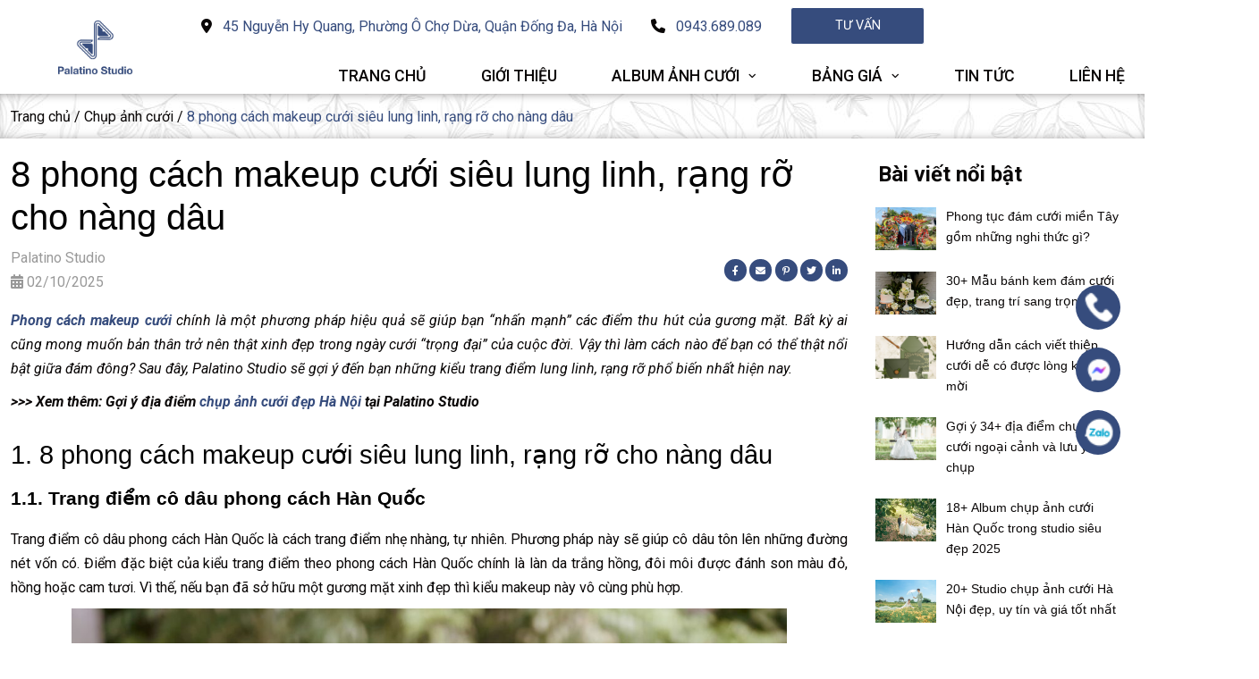

--- FILE ---
content_type: text/html; charset=UTF-8
request_url: https://palatinostudio.com/phong-cach-makeup-cuoi/
body_size: 26500
content:
<!DOCTYPE html>
<html lang="vi">

<head>
    <meta charset="UTF-8">
    <meta http-equiv="X-UA-Compatible" content="IE=edge">
    <meta name="viewport" content="width=device-width, user-scalable=no, initial-scale=1.0, maximum-scale=1.0, minimum-scale=1.0">
    	<style>img:is([sizes="auto" i], [sizes^="auto," i]) { contain-intrinsic-size: 3000px 1500px }</style>
	
<!-- Tối ưu hóa công cụ tìm kiếm bởi Rank Math - https://rankmath.com/ -->
<title>8 Phong cách makeup cưới siêu lung linh, rạng rỡ cho nàng dâu</title>
<meta name="description" content="Lựa chọn phong cách makeup cưới cho cô dâu là vô cùng quan trọng. Palatino Studio sẽ gợi ý cho bạn top những kiểu trang điểm HOT nhất hiện nay!"/>
<meta name="robots" content="follow, index, max-snippet:-1, max-video-preview:-1, max-image-preview:large"/>
<meta property="og:locale" content="vi_VN" />
<meta property="og:type" content="article" />
<meta property="og:title" content="8 Phong cách makeup cưới siêu lung linh, rạng rỡ cho nàng dâu" />
<meta property="og:description" content="Lựa chọn phong cách makeup cưới cho cô dâu là vô cùng quan trọng. Palatino Studio sẽ gợi ý cho bạn top những kiểu trang điểm HOT nhất hiện nay!" />
<meta property="og:site_name" content="Palatino Studio" />
<meta property="article:section" content="Chụp ảnh cưới" />
<meta property="og:updated_time" content="2025-10-03T06:51:26+00:00" />
<meta property="og:image" content="https://palatinostudio.com/wp-content/uploads/2021/04/phong-cach-makeup-cuoi-1-6-2-min-1.jpg" />
<meta property="og:image:secure_url" content="https://palatinostudio.com/wp-content/uploads/2021/04/phong-cach-makeup-cuoi-1-6-2-min-1.jpg" />
<meta property="og:image:width" content="900" />
<meta property="og:image:height" content="1000" />
<meta property="og:image:alt" content="Phong cách makeup cưới" />
<meta property="og:image:type" content="image/jpeg" />
<meta property="article:published_time" content="2025-10-02T22:21:03+00:00" />
<meta property="article:modified_time" content="2025-10-03T06:51:26+00:00" />
<meta name="twitter:card" content="summary_large_image" />
<meta name="twitter:title" content="8 Phong cách makeup cưới siêu lung linh, rạng rỡ cho nàng dâu" />
<meta name="twitter:description" content="Lựa chọn phong cách makeup cưới cho cô dâu là vô cùng quan trọng. Palatino Studio sẽ gợi ý cho bạn top những kiểu trang điểm HOT nhất hiện nay!" />
<meta name="twitter:image" content="https://palatinostudio.com/wp-content/uploads/2021/04/phong-cach-makeup-cuoi-1-6-2-min-1.jpg" />
<meta name="twitter:label1" content="Được viết bởi" />
<meta name="twitter:data1" content="admin" />
<meta name="twitter:label2" content="Thời gian để đọc" />
<meta name="twitter:data2" content="11 phút" />
<script type="application/ld+json" class="rank-math-schema">{"@context":"https://schema.org","@graph":[{"@type":["Person","Organization"],"@id":"https://palatinostudio.com/#person","name":"Palatino Studio"},{"@type":"WebSite","@id":"https://palatinostudio.com/#website","url":"https://palatinostudio.com","name":"Palatino Studio","publisher":{"@id":"https://palatinostudio.com/#person"},"inLanguage":"vi"},{"@type":"ImageObject","@id":"https://palatinostudio.com/wp-content/uploads/2021/04/phong-cach-makeup-cuoi-1-6-2-min-1.jpg","url":"https://palatinostudio.com/wp-content/uploads/2021/04/phong-cach-makeup-cuoi-1-6-2-min-1.jpg","width":"900","height":"1000","caption":"Phong c\u00e1ch makeup c\u01b0\u1edbi","inLanguage":"vi"},{"@type":"BreadcrumbList","@id":"#breadcrumb","itemListElement":[{"@type":"ListItem","position":"1","item":{"@id":"https://palatinostudio.com","name":"Trang ch\u1ee7"}},{"@type":"ListItem","position":"2","item":{"@id":"https://palatinostudio.com/chup-anh-cuoi/","name":"Ch\u1ee5p \u1ea3nh c\u01b0\u1edbi"}},{"@type":"ListItem","position":"3","item":{"@id":"https://palatinostudio.com/phong-cach-makeup-cuoi/","name":"8 phong c\u00e1ch makeup c\u01b0\u1edbi si\u00eau lung linh, r\u1ea1ng r\u1ee1 cho n\u00e0ng d\u00e2u"}}]},{"@type":"WebPage","@id":"#webpage","url":"","name":"8 Phong c\u00e1ch makeup c\u01b0\u1edbi si\u00eau lung linh, r\u1ea1ng r\u1ee1 cho n\u00e0ng d\u00e2u","datePublished":"2025-10-02T22:21:03+00:00","dateModified":"2025-10-03T06:51:26+00:00","isPartOf":{"@id":"https://palatinostudio.com/#website"},"primaryImageOfPage":{"@id":"https://palatinostudio.com/wp-content/uploads/2021/04/phong-cach-makeup-cuoi-1-6-2-min-1.jpg"},"inLanguage":"vi","breadcrumb":{"@id":"#breadcrumb"}},{"@type":"Person","@id":"https://palatinostudio.com/author/admin/","name":"admin","url":"https://palatinostudio.com/author/admin/","image":{"@type":"ImageObject","@id":"https://secure.gravatar.com/avatar/82838119138edf3d03ae339665964f367821c9234b3c3876607e3005d0d3574d?s=96&amp;d=mm&amp;r=g","url":"https://secure.gravatar.com/avatar/82838119138edf3d03ae339665964f367821c9234b3c3876607e3005d0d3574d?s=96&amp;d=mm&amp;r=g","caption":"admin","inLanguage":"vi"},"sameAs":["https://palatinostudio.com"]},{"@type":"BlogPosting","headline":"8 Phong c\u00e1ch makeup c\u01b0\u1edbi si\u00eau lung linh, r\u1ea1ng r\u1ee1 cho n\u00e0ng d\u00e2u","keywords":"phong c\u00e1ch makeup c\u01b0\u1edbi","datePublished":"2025-10-02T22:21:03+00:00","dateModified":"2025-10-03T06:51:26+00:00","articleSection":"Ch\u1ee5p \u1ea3nh c\u01b0\u1edbi","author":{"@id":"https://palatinostudio.com/author/admin/","name":"admin"},"publisher":{"@id":"https://palatinostudio.com/#person"},"description":"L\u1ef1a ch\u1ecdn phong c\u00e1ch makeup c\u01b0\u1edbi cho c\u00f4 d\u00e2u l\u00e0 v\u00f4 c\u00f9ng quan tr\u1ecdng. Palatino Studio s\u1ebd g\u1ee3i \u00fd cho b\u1ea1n top nh\u1eefng ki\u1ec3u trang \u0111i\u1ec3m HOT nh\u1ea5t hi\u1ec7n nay!","name":"8 Phong c\u00e1ch makeup c\u01b0\u1edbi si\u00eau lung linh, r\u1ea1ng r\u1ee1 cho n\u00e0ng d\u00e2u","@id":"#richSnippet","isPartOf":{"@id":"#webpage"},"image":{"@id":"https://palatinostudio.com/wp-content/uploads/2021/04/phong-cach-makeup-cuoi-1-6-2-min-1.jpg"},"inLanguage":"vi","mainEntityOfPage":{"@id":"#webpage"}}]}</script>
<!-- /Plugin SEO WordPress Rank Math -->

<link rel='dns-prefetch' href='//cdnjs.cloudflare.com' />
<link rel="alternate" type="application/rss+xml" title="Palatino Studio &raquo; 8 phong cách makeup cưới siêu lung linh, rạng rỡ cho nàng dâu Dòng bình luận" href="https://palatinostudio.com/phong-cach-makeup-cuoi/feed/" />
<script>
window._wpemojiSettings = {"baseUrl":"https:\/\/s.w.org\/images\/core\/emoji\/16.0.1\/72x72\/","ext":".png","svgUrl":"https:\/\/s.w.org\/images\/core\/emoji\/16.0.1\/svg\/","svgExt":".svg","source":{"concatemoji":"https:\/\/palatinostudio.com\/wp-includes\/js\/wp-emoji-release.min.js?ver=6.8.3"}};
/*! This file is auto-generated */
!function(s,n){var o,i,e;function c(e){try{var t={supportTests:e,timestamp:(new Date).valueOf()};sessionStorage.setItem(o,JSON.stringify(t))}catch(e){}}function p(e,t,n){e.clearRect(0,0,e.canvas.width,e.canvas.height),e.fillText(t,0,0);var t=new Uint32Array(e.getImageData(0,0,e.canvas.width,e.canvas.height).data),a=(e.clearRect(0,0,e.canvas.width,e.canvas.height),e.fillText(n,0,0),new Uint32Array(e.getImageData(0,0,e.canvas.width,e.canvas.height).data));return t.every(function(e,t){return e===a[t]})}function u(e,t){e.clearRect(0,0,e.canvas.width,e.canvas.height),e.fillText(t,0,0);for(var n=e.getImageData(16,16,1,1),a=0;a<n.data.length;a++)if(0!==n.data[a])return!1;return!0}function f(e,t,n,a){switch(t){case"flag":return n(e,"\ud83c\udff3\ufe0f\u200d\u26a7\ufe0f","\ud83c\udff3\ufe0f\u200b\u26a7\ufe0f")?!1:!n(e,"\ud83c\udde8\ud83c\uddf6","\ud83c\udde8\u200b\ud83c\uddf6")&&!n(e,"\ud83c\udff4\udb40\udc67\udb40\udc62\udb40\udc65\udb40\udc6e\udb40\udc67\udb40\udc7f","\ud83c\udff4\u200b\udb40\udc67\u200b\udb40\udc62\u200b\udb40\udc65\u200b\udb40\udc6e\u200b\udb40\udc67\u200b\udb40\udc7f");case"emoji":return!a(e,"\ud83e\udedf")}return!1}function g(e,t,n,a){var r="undefined"!=typeof WorkerGlobalScope&&self instanceof WorkerGlobalScope?new OffscreenCanvas(300,150):s.createElement("canvas"),o=r.getContext("2d",{willReadFrequently:!0}),i=(o.textBaseline="top",o.font="600 32px Arial",{});return e.forEach(function(e){i[e]=t(o,e,n,a)}),i}function t(e){var t=s.createElement("script");t.src=e,t.defer=!0,s.head.appendChild(t)}"undefined"!=typeof Promise&&(o="wpEmojiSettingsSupports",i=["flag","emoji"],n.supports={everything:!0,everythingExceptFlag:!0},e=new Promise(function(e){s.addEventListener("DOMContentLoaded",e,{once:!0})}),new Promise(function(t){var n=function(){try{var e=JSON.parse(sessionStorage.getItem(o));if("object"==typeof e&&"number"==typeof e.timestamp&&(new Date).valueOf()<e.timestamp+604800&&"object"==typeof e.supportTests)return e.supportTests}catch(e){}return null}();if(!n){if("undefined"!=typeof Worker&&"undefined"!=typeof OffscreenCanvas&&"undefined"!=typeof URL&&URL.createObjectURL&&"undefined"!=typeof Blob)try{var e="postMessage("+g.toString()+"("+[JSON.stringify(i),f.toString(),p.toString(),u.toString()].join(",")+"));",a=new Blob([e],{type:"text/javascript"}),r=new Worker(URL.createObjectURL(a),{name:"wpTestEmojiSupports"});return void(r.onmessage=function(e){c(n=e.data),r.terminate(),t(n)})}catch(e){}c(n=g(i,f,p,u))}t(n)}).then(function(e){for(var t in e)n.supports[t]=e[t],n.supports.everything=n.supports.everything&&n.supports[t],"flag"!==t&&(n.supports.everythingExceptFlag=n.supports.everythingExceptFlag&&n.supports[t]);n.supports.everythingExceptFlag=n.supports.everythingExceptFlag&&!n.supports.flag,n.DOMReady=!1,n.readyCallback=function(){n.DOMReady=!0}}).then(function(){return e}).then(function(){var e;n.supports.everything||(n.readyCallback(),(e=n.source||{}).concatemoji?t(e.concatemoji):e.wpemoji&&e.twemoji&&(t(e.twemoji),t(e.wpemoji)))}))}((window,document),window._wpemojiSettings);
</script>
<style id='wp-emoji-styles-inline-css'>

	img.wp-smiley, img.emoji {
		display: inline !important;
		border: none !important;
		box-shadow: none !important;
		height: 1em !important;
		width: 1em !important;
		margin: 0 0.07em !important;
		vertical-align: -0.1em !important;
		background: none !important;
		padding: 0 !important;
	}
</style>
<link rel='stylesheet' id='wp-block-library-css' href='https://palatinostudio.com/wp-includes/css/dist/block-library/style.min.css?ver=6.8.3' media='all' />
<style id='classic-theme-styles-inline-css'>
/*! This file is auto-generated */
.wp-block-button__link{color:#fff;background-color:#32373c;border-radius:9999px;box-shadow:none;text-decoration:none;padding:calc(.667em + 2px) calc(1.333em + 2px);font-size:1.125em}.wp-block-file__button{background:#32373c;color:#fff;text-decoration:none}
</style>
<style id='rank-math-toc-block-style-inline-css'>
.wp-block-rank-math-toc-block nav ol{counter-reset:item}.wp-block-rank-math-toc-block nav ol li{display:block}.wp-block-rank-math-toc-block nav ol li:before{content:counters(item, ".") ". ";counter-increment:item}

</style>
<style id='rank-math-rich-snippet-style-inline-css'>
/*!
* Plugin:  Rank Math
* URL: https://rankmath.com/wordpress/plugin/seo-suite/
* Name:  rank-math-review-snippet.css
*/@-webkit-keyframes spin{0%{-webkit-transform:rotate(0deg)}100%{-webkit-transform:rotate(-360deg)}}@keyframes spin{0%{-webkit-transform:rotate(0deg)}100%{-webkit-transform:rotate(-360deg)}}@keyframes bounce{from{-webkit-transform:translateY(0px);transform:translateY(0px)}to{-webkit-transform:translateY(-5px);transform:translateY(-5px)}}@-webkit-keyframes bounce{from{-webkit-transform:translateY(0px);transform:translateY(0px)}to{-webkit-transform:translateY(-5px);transform:translateY(-5px)}}@-webkit-keyframes loading{0%{background-size:20% 50% ,20% 50% ,20% 50%}20%{background-size:20% 20% ,20% 50% ,20% 50%}40%{background-size:20% 100%,20% 20% ,20% 50%}60%{background-size:20% 50% ,20% 100%,20% 20%}80%{background-size:20% 50% ,20% 50% ,20% 100%}100%{background-size:20% 50% ,20% 50% ,20% 50%}}@keyframes loading{0%{background-size:20% 50% ,20% 50% ,20% 50%}20%{background-size:20% 20% ,20% 50% ,20% 50%}40%{background-size:20% 100%,20% 20% ,20% 50%}60%{background-size:20% 50% ,20% 100%,20% 20%}80%{background-size:20% 50% ,20% 50% ,20% 100%}100%{background-size:20% 50% ,20% 50% ,20% 50%}}:root{--rankmath-wp-adminbar-height: 0}#rank-math-rich-snippet-wrapper{overflow:hidden}#rank-math-rich-snippet-wrapper h5.rank-math-title{display:block;font-size:18px;line-height:1.4}#rank-math-rich-snippet-wrapper .rank-math-review-image{float:right;max-width:40%;margin-left:15px}#rank-math-rich-snippet-wrapper .rank-math-review-data{margin-bottom:15px}#rank-math-rich-snippet-wrapper .rank-math-total-wrapper{width:100%;padding:0 0 20px 0;float:left;clear:both;position:relative;-webkit-box-sizing:border-box;box-sizing:border-box}#rank-math-rich-snippet-wrapper .rank-math-total-wrapper .rank-math-total{border:0;display:block;margin:0;width:auto;float:left;text-align:left;padding:0;font-size:24px;line-height:1;font-weight:700;-webkit-box-sizing:border-box;box-sizing:border-box;overflow:hidden}#rank-math-rich-snippet-wrapper .rank-math-total-wrapper .rank-math-review-star{float:left;margin-left:15px;margin-top:5px;position:relative;z-index:99;line-height:1}#rank-math-rich-snippet-wrapper .rank-math-total-wrapper .rank-math-review-star .rank-math-review-result-wrapper{display:inline-block;white-space:nowrap;position:relative;color:#e7e7e7}#rank-math-rich-snippet-wrapper .rank-math-total-wrapper .rank-math-review-star .rank-math-review-result-wrapper .rank-math-review-result{position:absolute;top:0;left:0;overflow:hidden;white-space:nowrap;color:#ffbe01}#rank-math-rich-snippet-wrapper .rank-math-total-wrapper .rank-math-review-star .rank-math-review-result-wrapper i{font-size:18px;-webkit-text-stroke-width:1px;font-style:normal;padding:0 2px;line-height:inherit}#rank-math-rich-snippet-wrapper .rank-math-total-wrapper .rank-math-review-star .rank-math-review-result-wrapper i:before{content:"\2605"}body.rtl #rank-math-rich-snippet-wrapper .rank-math-review-image{float:left;margin-left:0;margin-right:15px}body.rtl #rank-math-rich-snippet-wrapper .rank-math-total-wrapper .rank-math-total{float:right}body.rtl #rank-math-rich-snippet-wrapper .rank-math-total-wrapper .rank-math-review-star{float:right;margin-left:0;margin-right:15px}body.rtl #rank-math-rich-snippet-wrapper .rank-math-total-wrapper .rank-math-review-star .rank-math-review-result{left:auto;right:0}@media screen and (max-width: 480px){#rank-math-rich-snippet-wrapper .rank-math-review-image{display:block;max-width:100%;width:100%;text-align:center;margin-right:0}#rank-math-rich-snippet-wrapper .rank-math-review-data{clear:both}}.clear{clear:both}

</style>
<style id='global-styles-inline-css'>
:root{--wp--preset--aspect-ratio--square: 1;--wp--preset--aspect-ratio--4-3: 4/3;--wp--preset--aspect-ratio--3-4: 3/4;--wp--preset--aspect-ratio--3-2: 3/2;--wp--preset--aspect-ratio--2-3: 2/3;--wp--preset--aspect-ratio--16-9: 16/9;--wp--preset--aspect-ratio--9-16: 9/16;--wp--preset--color--black: #000000;--wp--preset--color--cyan-bluish-gray: #abb8c3;--wp--preset--color--white: #ffffff;--wp--preset--color--pale-pink: #f78da7;--wp--preset--color--vivid-red: #cf2e2e;--wp--preset--color--luminous-vivid-orange: #ff6900;--wp--preset--color--luminous-vivid-amber: #fcb900;--wp--preset--color--light-green-cyan: #7bdcb5;--wp--preset--color--vivid-green-cyan: #00d084;--wp--preset--color--pale-cyan-blue: #8ed1fc;--wp--preset--color--vivid-cyan-blue: #0693e3;--wp--preset--color--vivid-purple: #9b51e0;--wp--preset--gradient--vivid-cyan-blue-to-vivid-purple: linear-gradient(135deg,rgba(6,147,227,1) 0%,rgb(155,81,224) 100%);--wp--preset--gradient--light-green-cyan-to-vivid-green-cyan: linear-gradient(135deg,rgb(122,220,180) 0%,rgb(0,208,130) 100%);--wp--preset--gradient--luminous-vivid-amber-to-luminous-vivid-orange: linear-gradient(135deg,rgba(252,185,0,1) 0%,rgba(255,105,0,1) 100%);--wp--preset--gradient--luminous-vivid-orange-to-vivid-red: linear-gradient(135deg,rgba(255,105,0,1) 0%,rgb(207,46,46) 100%);--wp--preset--gradient--very-light-gray-to-cyan-bluish-gray: linear-gradient(135deg,rgb(238,238,238) 0%,rgb(169,184,195) 100%);--wp--preset--gradient--cool-to-warm-spectrum: linear-gradient(135deg,rgb(74,234,220) 0%,rgb(151,120,209) 20%,rgb(207,42,186) 40%,rgb(238,44,130) 60%,rgb(251,105,98) 80%,rgb(254,248,76) 100%);--wp--preset--gradient--blush-light-purple: linear-gradient(135deg,rgb(255,206,236) 0%,rgb(152,150,240) 100%);--wp--preset--gradient--blush-bordeaux: linear-gradient(135deg,rgb(254,205,165) 0%,rgb(254,45,45) 50%,rgb(107,0,62) 100%);--wp--preset--gradient--luminous-dusk: linear-gradient(135deg,rgb(255,203,112) 0%,rgb(199,81,192) 50%,rgb(65,88,208) 100%);--wp--preset--gradient--pale-ocean: linear-gradient(135deg,rgb(255,245,203) 0%,rgb(182,227,212) 50%,rgb(51,167,181) 100%);--wp--preset--gradient--electric-grass: linear-gradient(135deg,rgb(202,248,128) 0%,rgb(113,206,126) 100%);--wp--preset--gradient--midnight: linear-gradient(135deg,rgb(2,3,129) 0%,rgb(40,116,252) 100%);--wp--preset--font-size--small: 13px;--wp--preset--font-size--medium: 20px;--wp--preset--font-size--large: 36px;--wp--preset--font-size--x-large: 42px;--wp--preset--spacing--20: 0.44rem;--wp--preset--spacing--30: 0.67rem;--wp--preset--spacing--40: 1rem;--wp--preset--spacing--50: 1.5rem;--wp--preset--spacing--60: 2.25rem;--wp--preset--spacing--70: 3.38rem;--wp--preset--spacing--80: 5.06rem;--wp--preset--shadow--natural: 6px 6px 9px rgba(0, 0, 0, 0.2);--wp--preset--shadow--deep: 12px 12px 50px rgba(0, 0, 0, 0.4);--wp--preset--shadow--sharp: 6px 6px 0px rgba(0, 0, 0, 0.2);--wp--preset--shadow--outlined: 6px 6px 0px -3px rgba(255, 255, 255, 1), 6px 6px rgba(0, 0, 0, 1);--wp--preset--shadow--crisp: 6px 6px 0px rgba(0, 0, 0, 1);}:where(.is-layout-flex){gap: 0.5em;}:where(.is-layout-grid){gap: 0.5em;}body .is-layout-flex{display: flex;}.is-layout-flex{flex-wrap: wrap;align-items: center;}.is-layout-flex > :is(*, div){margin: 0;}body .is-layout-grid{display: grid;}.is-layout-grid > :is(*, div){margin: 0;}:where(.wp-block-columns.is-layout-flex){gap: 2em;}:where(.wp-block-columns.is-layout-grid){gap: 2em;}:where(.wp-block-post-template.is-layout-flex){gap: 1.25em;}:where(.wp-block-post-template.is-layout-grid){gap: 1.25em;}.has-black-color{color: var(--wp--preset--color--black) !important;}.has-cyan-bluish-gray-color{color: var(--wp--preset--color--cyan-bluish-gray) !important;}.has-white-color{color: var(--wp--preset--color--white) !important;}.has-pale-pink-color{color: var(--wp--preset--color--pale-pink) !important;}.has-vivid-red-color{color: var(--wp--preset--color--vivid-red) !important;}.has-luminous-vivid-orange-color{color: var(--wp--preset--color--luminous-vivid-orange) !important;}.has-luminous-vivid-amber-color{color: var(--wp--preset--color--luminous-vivid-amber) !important;}.has-light-green-cyan-color{color: var(--wp--preset--color--light-green-cyan) !important;}.has-vivid-green-cyan-color{color: var(--wp--preset--color--vivid-green-cyan) !important;}.has-pale-cyan-blue-color{color: var(--wp--preset--color--pale-cyan-blue) !important;}.has-vivid-cyan-blue-color{color: var(--wp--preset--color--vivid-cyan-blue) !important;}.has-vivid-purple-color{color: var(--wp--preset--color--vivid-purple) !important;}.has-black-background-color{background-color: var(--wp--preset--color--black) !important;}.has-cyan-bluish-gray-background-color{background-color: var(--wp--preset--color--cyan-bluish-gray) !important;}.has-white-background-color{background-color: var(--wp--preset--color--white) !important;}.has-pale-pink-background-color{background-color: var(--wp--preset--color--pale-pink) !important;}.has-vivid-red-background-color{background-color: var(--wp--preset--color--vivid-red) !important;}.has-luminous-vivid-orange-background-color{background-color: var(--wp--preset--color--luminous-vivid-orange) !important;}.has-luminous-vivid-amber-background-color{background-color: var(--wp--preset--color--luminous-vivid-amber) !important;}.has-light-green-cyan-background-color{background-color: var(--wp--preset--color--light-green-cyan) !important;}.has-vivid-green-cyan-background-color{background-color: var(--wp--preset--color--vivid-green-cyan) !important;}.has-pale-cyan-blue-background-color{background-color: var(--wp--preset--color--pale-cyan-blue) !important;}.has-vivid-cyan-blue-background-color{background-color: var(--wp--preset--color--vivid-cyan-blue) !important;}.has-vivid-purple-background-color{background-color: var(--wp--preset--color--vivid-purple) !important;}.has-black-border-color{border-color: var(--wp--preset--color--black) !important;}.has-cyan-bluish-gray-border-color{border-color: var(--wp--preset--color--cyan-bluish-gray) !important;}.has-white-border-color{border-color: var(--wp--preset--color--white) !important;}.has-pale-pink-border-color{border-color: var(--wp--preset--color--pale-pink) !important;}.has-vivid-red-border-color{border-color: var(--wp--preset--color--vivid-red) !important;}.has-luminous-vivid-orange-border-color{border-color: var(--wp--preset--color--luminous-vivid-orange) !important;}.has-luminous-vivid-amber-border-color{border-color: var(--wp--preset--color--luminous-vivid-amber) !important;}.has-light-green-cyan-border-color{border-color: var(--wp--preset--color--light-green-cyan) !important;}.has-vivid-green-cyan-border-color{border-color: var(--wp--preset--color--vivid-green-cyan) !important;}.has-pale-cyan-blue-border-color{border-color: var(--wp--preset--color--pale-cyan-blue) !important;}.has-vivid-cyan-blue-border-color{border-color: var(--wp--preset--color--vivid-cyan-blue) !important;}.has-vivid-purple-border-color{border-color: var(--wp--preset--color--vivid-purple) !important;}.has-vivid-cyan-blue-to-vivid-purple-gradient-background{background: var(--wp--preset--gradient--vivid-cyan-blue-to-vivid-purple) !important;}.has-light-green-cyan-to-vivid-green-cyan-gradient-background{background: var(--wp--preset--gradient--light-green-cyan-to-vivid-green-cyan) !important;}.has-luminous-vivid-amber-to-luminous-vivid-orange-gradient-background{background: var(--wp--preset--gradient--luminous-vivid-amber-to-luminous-vivid-orange) !important;}.has-luminous-vivid-orange-to-vivid-red-gradient-background{background: var(--wp--preset--gradient--luminous-vivid-orange-to-vivid-red) !important;}.has-very-light-gray-to-cyan-bluish-gray-gradient-background{background: var(--wp--preset--gradient--very-light-gray-to-cyan-bluish-gray) !important;}.has-cool-to-warm-spectrum-gradient-background{background: var(--wp--preset--gradient--cool-to-warm-spectrum) !important;}.has-blush-light-purple-gradient-background{background: var(--wp--preset--gradient--blush-light-purple) !important;}.has-blush-bordeaux-gradient-background{background: var(--wp--preset--gradient--blush-bordeaux) !important;}.has-luminous-dusk-gradient-background{background: var(--wp--preset--gradient--luminous-dusk) !important;}.has-pale-ocean-gradient-background{background: var(--wp--preset--gradient--pale-ocean) !important;}.has-electric-grass-gradient-background{background: var(--wp--preset--gradient--electric-grass) !important;}.has-midnight-gradient-background{background: var(--wp--preset--gradient--midnight) !important;}.has-small-font-size{font-size: var(--wp--preset--font-size--small) !important;}.has-medium-font-size{font-size: var(--wp--preset--font-size--medium) !important;}.has-large-font-size{font-size: var(--wp--preset--font-size--large) !important;}.has-x-large-font-size{font-size: var(--wp--preset--font-size--x-large) !important;}
:where(.wp-block-post-template.is-layout-flex){gap: 1.25em;}:where(.wp-block-post-template.is-layout-grid){gap: 1.25em;}
:where(.wp-block-columns.is-layout-flex){gap: 2em;}:where(.wp-block-columns.is-layout-grid){gap: 2em;}
:root :where(.wp-block-pullquote){font-size: 1.5em;line-height: 1.6;}
</style>
<link rel='stylesheet' id='contact-form-7-css' href='https://palatinostudio.com/wp-content/plugins/contact-form-7/includes/css/styles.css?ver=6.0.2' media='all' />
<link rel='stylesheet' id='thcmedia-company-style-css' href='https://palatinostudio.com/wp-content/themes/themes/thcmedia-company-2024/style.css?ver=1.0.0' media='all' />
<link rel='stylesheet' id='photoswipe-css' href='https://cdnjs.cloudflare.com/ajax/libs/photoswipe/4.1.1/photoswipe.min.css?ver=1.0.0' media='all' />
<link rel='stylesheet' id='jquery-uicss-css' href='https://cdnjs.cloudflare.com/ajax/libs/jqueryui/1.13.2/themes/base/jquery-ui.min.css?ver=1.0.0' media='all' />
<link rel='stylesheet' id='magnific-popup-css' href='https://cdnjs.cloudflare.com/ajax/libs/magnific-popup.js/1.1.0/magnific-popup.css?ver=1.0.0' media='all' />
<link rel='stylesheet' id='skin-css' href='https://cdnjs.cloudflare.com/ajax/libs/photoswipe/4.1.1/default-skin/default-skin.min.css?ver=1.0.0' media='all' />
<link rel='stylesheet' id='xzoom-css' href='https://cdnjs.cloudflare.com/ajax/libs/xzoom/1.0.15/xzoom.css?ver=1.0.0' media='all' />
<link rel='stylesheet' id='aos-css' href='https://cdnjs.cloudflare.com/ajax/libs/aos/2.3.4/aos.css?ver=1.0.0' media='all' />
<link rel='stylesheet' id='animate-thc-css' href='https://cdnjs.cloudflare.com/ajax/libs/animate.css/4.1.1/animate.min.css?ver=1.0.0' media='all' />
<link rel='stylesheet' id='bootstrap-css' href='https://cdnjs.cloudflare.com/ajax/libs/bootstrap/5.3.0-alpha3/css/bootstrap.min.css?ver=1.0.0' media='all' />
<link rel='stylesheet' id='slick-thc-css' href='https://cdnjs.cloudflare.com/ajax/libs/slick-carousel/1.8.1/slick.min.css?ver=1.0.0' media='all' />
<link rel='stylesheet' id='slick-theme-thc-css' href='https://cdnjs.cloudflare.com/ajax/libs/slick-carousel/1.8.1/slick-theme.css?ver=1.0.0' media='all' />
<link rel='stylesheet' id='fontawesome-css' href='https://cdnjs.cloudflare.com/ajax/libs/font-awesome/6.4.0/css/all.min.css' media='all' />
<link rel='stylesheet' id='main-css' href='https://palatinostudio.com/wp-content/themes/themes/thcmedia-company-2024/assets/css/main.css?ver=1.0.0' media='all' />
<link rel='stylesheet' id='style-css' href='https://palatinostudio.com/wp-content/themes/themes/thcmedia-company-2024/assets/css/style.css?ver=1.0.0' media='all' />
<link rel='stylesheet' id='component-css' href='https://palatinostudio.com/wp-content/themes/themes/thcmedia-company-2024/assets/css/component.css?ver=1.0.0' media='all' />
<link rel='stylesheet' id='woocommerce-css' href='https://palatinostudio.com/wp-content/themes/themes/thcmedia-company-2024/assets/css/woocommerce.css?ver=1.0.0' media='all' />
<link rel='stylesheet' id='responsive-css' href='https://palatinostudio.com/wp-content/themes/themes/thcmedia-company-2024/assets/css/responsive.css?ver=1.0.0' media='all' />
<link rel='stylesheet' id='default-404-css' href='https://palatinostudio.com/wp-content/themes/themes/thcmedia-company-2024/assets/css/default/404.css?ver=1.0.0' media='all' />
<link rel='stylesheet' id='default-author-box-css' href='https://palatinostudio.com/wp-content/themes/themes/thcmedia-company-2024/assets/css/default/author-box.css?ver=1.0.0' media='all' />
<link rel='stylesheet' id='default-comment-css' href='https://palatinostudio.com/wp-content/themes/themes/thcmedia-company-2024/assets/css/default/comment.css?ver=1.0.0' media='all' />
<link rel='stylesheet' id='default-fonts-css' href='https://palatinostudio.com/wp-content/themes/themes/thcmedia-company-2024/assets/css/default/fonts.css?ver=1.0.0' media='all' />
<link rel='stylesheet' id='default-mobile-menu-css' href='https://palatinostudio.com/wp-content/themes/themes/thcmedia-company-2024/assets/css/default/mobile-menu.css?ver=1.0.0' media='all' />
<link rel='stylesheet' id='default-read-more-css' href='https://palatinostudio.com/wp-content/themes/themes/thcmedia-company-2024/assets/css/default/read-more.css?ver=1.0.0' media='all' />
<link rel='stylesheet' id='default-sticky-contact-css' href='https://palatinostudio.com/wp-content/themes/themes/thcmedia-company-2024/assets/css/default/sticky-contact.css?ver=1.0.0' media='all' />
<link rel='stylesheet' id='fixedtoc-style-css' href='https://palatinostudio.com/wp-content/plugins/fixed-toc/frontend/assets/css/ftoc.min.css?ver=3.1.16' media='all' />
<style id='fixedtoc-style-inline-css'>
.ftwp-in-post#ftwp-container-outer { height: auto; } #ftwp-container.ftwp-wrap #ftwp-contents { width: 250px; height: auto; } .ftwp-in-post#ftwp-container-outer #ftwp-contents { height: auto; } #ftwp-container.ftwp-wrap #ftwp-trigger { width: 50px; height: 50px; font-size: 30px; } #ftwp-container #ftwp-trigger.ftwp-border-medium { font-size: 29px; } #ftwp-container.ftwp-wrap #ftwp-header { font-size: 22px; font-family: inherit; } #ftwp-container.ftwp-wrap #ftwp-header-title { font-weight: bold; } #ftwp-container.ftwp-wrap #ftwp-list { font-size: 14px; font-family: inherit; } #ftwp-container.ftwp-wrap #ftwp-list .ftwp-anchor::before { font-size: 5.6px; } #ftwp-container #ftwp-list.ftwp-strong-first>.ftwp-item>.ftwp-anchor .ftwp-text { font-size: 15.4px; } #ftwp-container.ftwp-wrap #ftwp-list.ftwp-strong-first>.ftwp-item>.ftwp-anchor::before { font-size: 7px; } #ftwp-container.ftwp-wrap #ftwp-trigger { color: #333; background: rgba(243,243,243,0.95); } #ftwp-container.ftwp-wrap #ftwp-trigger { border-color: rgba(51,51,51,0.95); } #ftwp-container.ftwp-wrap #ftwp-contents { border-color: rgba(51,51,51,0.95); } #ftwp-container.ftwp-wrap #ftwp-header { color: #333; background: rgba(243,243,243,0.95); } #ftwp-container.ftwp-wrap #ftwp-contents:hover #ftwp-header { background: #f3f3f3; } #ftwp-container.ftwp-wrap #ftwp-list { color: #333; background: rgba(243,243,243,0.95); } #ftwp-container.ftwp-wrap #ftwp-contents:hover #ftwp-list { background: #f3f3f3; } #ftwp-container.ftwp-wrap #ftwp-list .ftwp-anchor:hover { color: #00A368; } #ftwp-container.ftwp-wrap #ftwp-list .ftwp-anchor:focus, #ftwp-container.ftwp-wrap #ftwp-list .ftwp-active, #ftwp-container.ftwp-wrap #ftwp-list .ftwp-active:hover { color: #fff; } #ftwp-container.ftwp-wrap #ftwp-list .ftwp-text::before { background: rgba(221,51,51,0.95); } .ftwp-heading-target::before { background: rgba(221,51,51,0.95); }
</style>
<script src="https://palatinostudio.com/wp-includes/js/jquery/jquery.min.js?ver=3.7.1" id="jquery-core-js"></script>
<script src="https://palatinostudio.com/wp-includes/js/jquery/jquery-migrate.min.js?ver=3.4.1" id="jquery-migrate-js"></script>
<link rel="https://api.w.org/" href="https://palatinostudio.com/wp-json/" /><link rel="alternate" title="JSON" type="application/json" href="https://palatinostudio.com/wp-json/wp/v2/posts/7440" /><link rel="EditURI" type="application/rsd+xml" title="RSD" href="https://palatinostudio.com/xmlrpc.php?rsd" />
<meta name="generator" content="WordPress 6.8.3" />
<link rel='shortlink' href='https://palatinostudio.com/?p=7440' />
<link rel="alternate" title="oNhúng (JSON)" type="application/json+oembed" href="https://palatinostudio.com/wp-json/oembed/1.0/embed?url=https%3A%2F%2Fpalatinostudio.com%2Fphong-cach-makeup-cuoi%2F" />
<link rel="alternate" title="oNhúng (XML)" type="text/xml+oembed" href="https://palatinostudio.com/wp-json/oembed/1.0/embed?url=https%3A%2F%2Fpalatinostudio.com%2Fphong-cach-makeup-cuoi%2F&#038;format=xml" />
        <link class="thc" rel="canonical" href="https://palatinostudio.com/phong-cach-makeup-cuoi/">
<link rel="icon" href="https://palatinostudio.com/wp-content/uploads/2024/11/cropped-Logo-Palatino-scaled-1-32x32.jpg" sizes="32x32" />
<link rel="icon" href="https://palatinostudio.com/wp-content/uploads/2024/11/cropped-Logo-Palatino-scaled-1-192x192.jpg" sizes="192x192" />
<link rel="apple-touch-icon" href="https://palatinostudio.com/wp-content/uploads/2024/11/cropped-Logo-Palatino-scaled-1-180x180.jpg" />
<meta name="msapplication-TileImage" content="https://palatinostudio.com/wp-content/uploads/2024/11/cropped-Logo-Palatino-scaled-1-270x270.jpg" />
        <noscript>
        <style>
            .lazy {
                display: none !important
            }
        </style>
    </noscript>
    <style>
        :root {
            --primary_color:#364c7d;
--secondary_color:#000000;
--third_color:#8898aa;
--title_color:#ffffff;
--border_color:#ffffff;
--text_color:#0a0707;
--background_color:#ffffff;
        }

        ._bg-primary_color{background-color:var(--primary_color) !important;}
._color-primary_color{color:var(--primary_color) !important;}
._bg-secondary_color{background-color:var(--secondary_color) !important;}
._color-secondary_color{color:var(--secondary_color) !important;}
._bg-third_color{background-color:var(--third_color) !important;}
._color-third_color{color:var(--third_color) !important;}
._bg-title_color{background-color:var(--title_color) !important;}
._color-title_color{color:var(--title_color) !important;}
._bg-border_color{background-color:var(--border_color) !important;}
._color-border_color{color:var(--border_color) !important;}
._bg-text_color{background-color:var(--text_color) !important;}
._color-text_color{color:var(--text_color) !important;}
._bg-background_color{background-color:var(--background_color) !important;}
._color-background_color{color:var(--background_color) !important;}
._fs-10{font-size:10px !important;}
._fs-11{font-size:11px !important;}
._fs-12{font-size:12px !important;}
._fs-13{font-size:13px !important;}
._fs-14{font-size:14px !important;}
._fs-15{font-size:15px !important;}
._fs-16{font-size:16px !important;}
._fs-17{font-size:17px !important;}
._fs-18{font-size:18px !important;}
._fs-19{font-size:19px !important;}
._fs-20{font-size:20px !important;}
._fs-21{font-size:21px !important;}
._fs-22{font-size:22px !important;}
._fs-23{font-size:23px !important;}
._fs-24{font-size:24px !important;}
._fs-25{font-size:25px !important;}
._fs-26{font-size:26px !important;}
._fs-27{font-size:27px !important;}
._fs-28{font-size:28px !important;}
._fs-29{font-size:29px !important;}
._fs-30{font-size:30px !important;}
._fs-31{font-size:31px !important;}
._fs-32{font-size:32px !important;}
._fs-33{font-size:33px !important;}
._fs-34{font-size:34px !important;}
._fs-35{font-size:35px !important;}
._fs-36{font-size:36px !important;}
._fs-37{font-size:37px !important;}
._fs-38{font-size:38px !important;}
._fs-39{font-size:39px !important;}
._fs-40{font-size:40px !important;}
._fs-41{font-size:41px !important;}
._fs-42{font-size:42px !important;}
._fs-43{font-size:43px !important;}
._fs-44{font-size:44px !important;}
._fs-45{font-size:45px !important;}
._fs-46{font-size:46px !important;}
._fs-47{font-size:47px !important;}
._fs-48{font-size:48px !important;}
._fs-49{font-size:49px !important;}
._fs-50{font-size:50px !important;}
._lh-10{line-height:10px !important;}
._lh-11{line-height:11px !important;}
._lh-12{line-height:12px !important;}
._lh-13{line-height:13px !important;}
._lh-14{line-height:14px !important;}
._lh-15{line-height:15px !important;}
._lh-16{line-height:16px !important;}
._lh-17{line-height:17px !important;}
._lh-18{line-height:18px !important;}
._lh-19{line-height:19px !important;}
._lh-20{line-height:20px !important;}
._lh-21{line-height:21px !important;}
._lh-22{line-height:22px !important;}
._lh-23{line-height:23px !important;}
._lh-24{line-height:24px !important;}
._lh-25{line-height:25px !important;}
._lh-26{line-height:26px !important;}
._lh-27{line-height:27px !important;}
._lh-28{line-height:28px !important;}
._lh-29{line-height:29px !important;}
._lh-30{line-height:30px !important;}
._lh-31{line-height:31px !important;}
._lh-32{line-height:32px !important;}
._lh-33{line-height:33px !important;}
._lh-34{line-height:34px !important;}
._lh-35{line-height:35px !important;}
._lh-36{line-height:36px !important;}
._lh-37{line-height:37px !important;}
._lh-38{line-height:38px !important;}
._lh-39{line-height:39px !important;}
._lh-40{line-height:40px !important;}
._lh-41{line-height:41px !important;}
._lh-42{line-height:42px !important;}
._lh-43{line-height:43px !important;}
._lh-44{line-height:44px !important;}
._lh-45{line-height:45px !important;}
._lh-46{line-height:46px !important;}
._lh-47{line-height:47px !important;}
._lh-48{line-height:48px !important;}
._lh-49{line-height:49px !important;}
._lh-50{line-height:50px !important;}
._fw-100{font-weight:100 !important;}
._fw-200{font-weight:200 !important;}
._fw-300{font-weight:300 !important;}
._fw-400{font-weight:400 !important;}
._fw-500{font-weight:500 !important;}
._fw-600{font-weight:600 !important;}
._fw-700{font-weight:700 !important;}
._fw-800{font-weight:800 !important;}
._fw-900{font-weight:900 !important;}
    </style>
        <!-- Google Tag Manager -->
    <script>
        (function(w, d, s, l, i) {
            w[l] = w[l] || [];
            w[l].push({
                'gtm.start': new Date().getTime(),
                event: 'gtm.js'
            });
            var f = d.getElementsByTagName(s)[0],
                j = d.createElement(s),
                dl = l != 'dataLayer' ? '&l=' + l : '';
            j.async = true;
            j.src =
                'https://www.googletagmanager.com/gtm.js?id=' + i + dl;
            f.parentNode.insertBefore(j, f);
        })(window, document, 'script', 'dataLayer', 'GTM-N8Q56G35');
    </script>
    <!-- End Google Tag Manager -->
</head>

<body class="wp-singular post-template-default single single-post postid-7440 single-format-standard wp-theme-themesthcmedia-company-2024 website-design-by-thcmedia has-ftoc">
    <header id="header">
        <div class="header-wrap header-style-1">
    <div class="main-header">
        <div class="container">



            <div class="row header-inner">
                <div class=" col-2 col-md-2 col-lg-2 thc-center-horizontal logo-thc-wrap">
                    <div class="mobile-menu-button responsive-menu-toggle thc_center_col">
                        <i class="fa-solid fa-bars"></i>
                    </div>
                                            <a href="https://palatinostudio.com" class="logo">
                            <img width="2560" height="1811" src="https://palatinostudio.com/wp-content/uploads/2024/11/Logo-Palatino-scaled.jpg" class="img" alt="" decoding="async" srcset="https://palatinostudio.com/wp-content/uploads/2024/11/Logo-Palatino-scaled.jpg 2560w, https://palatinostudio.com/wp-content/uploads/2024/11/Logo-Palatino-300x212.jpg 300w, https://palatinostudio.com/wp-content/uploads/2024/11/Logo-Palatino-1024x724.jpg 1024w, https://palatinostudio.com/wp-content/uploads/2024/11/Logo-Palatino-768x543.jpg 768w, https://palatinostudio.com/wp-content/uploads/2024/11/Logo-Palatino-1536x1086.jpg 1536w, https://palatinostudio.com/wp-content/uploads/2024/11/Logo-Palatino-2048x1448.jpg 2048w" sizes="(max-width: 2560px) 100vw, 2560px" />                        </a>
                                    </div>
                <div class="col-12 col-lg-10 col-xl-10">
                    <div class="top-bar">
                                                    <div class="address">
                                <i class="fa-solid fa-location-dot"></i>
                                                                    <a href="https://maps.app.goo.gl/dwEBNRefuGUBetvB9" target="_blank">
                                        <span>45 Nguyễn Hy Quang, Phường Ô Chợ Dừa, Quận Đống Đa, Hà Nội</span>
                                    </a>
                                                            </div>
                                                                            <div class="hotline">
                                <i class="fa-solid fa-phone"></i>
                                <a href="tel:0943689089">
                                    <span>0943.689.089</span>
                                </a>
                            </div>
                                                                            <div class="primary-button">
                                <a href="tel:0943689089" class="primary-button" rel="nofollow">Tư vấn</a>
                            </div>
                                            </div>
                    <div class="main-menu-container"><ul id="menu-menu" class="menu-menu"><li id="menu-item-118" class="menu-item menu-item-type-post_type menu-item-object-page menu-item-home menu-item-118"><a href="https://palatinostudio.com/">Trang chủ</a></li>
<li id="menu-item-117" class="menu-item menu-item-type-post_type menu-item-object-page menu-item-117"><a rel="nofollow" href="https://palatinostudio.com/gioi-thieu/">Giới thiệu</a></li>
<li id="menu-item-116" class="menu-item menu-item-type-post_type menu-item-object-page menu-item-has-children menu-item-116"><a rel="nofollow" href="https://palatinostudio.com/album-anh-cuoi/">Album ảnh cưới</a>
<ul class="sub-menu">
	<li id="menu-item-553" class="menu-item menu-item-type-taxonomy menu-item-object-album_cat menu-item-553"><a rel="nofollow" href="https://palatinostudio.com/anh-cuoi-ngoai-canh/">Ảnh cưới ngoại cảnh</a></li>
	<li id="menu-item-552" class="menu-item menu-item-type-taxonomy menu-item-object-album_cat menu-item-552"><a rel="nofollow" href="https://palatinostudio.com/album-vay-cuoi/">Album váy cưới</a></li>
	<li id="menu-item-554" class="menu-item menu-item-type-taxonomy menu-item-object-album_cat menu-item-554"><a rel="nofollow" href="https://palatinostudio.com/anh-cuoi-phim-truong/">Ảnh cưới phim trường</a></li>
	<li id="menu-item-555" class="menu-item menu-item-type-taxonomy menu-item-object-album_cat menu-item-555"><a rel="nofollow" href="https://palatinostudio.com/anh-cuoi-studio/">Ảnh cưới studio</a></li>
	<li id="menu-item-556" class="menu-item menu-item-type-taxonomy menu-item-object-album_cat menu-item-556"><a rel="nofollow" href="https://palatinostudio.com/phong-su-cuoi/">Phóng sự cưới</a></li>
	<li id="menu-item-557" class="menu-item menu-item-type-taxonomy menu-item-object-album_cat menu-item-557"><a rel="nofollow" href="https://palatinostudio.com/anh-cuoi-co-phuc-truyen-thong/">Ảnh cưới cổ phục truyền thống</a></li>
</ul>
</li>
<li id="menu-item-11019" class="menu-item menu-item-type-custom menu-item-object-custom menu-item-has-children menu-item-11019"><a>Bảng giá</a>
<ul class="sub-menu">
	<li id="menu-item-115" class="menu-item menu-item-type-post_type menu-item-object-page menu-item-115"><a rel="nofollow" href="https://palatinostudio.com/bang-gia-chup-anh-cuoi/">Bảng giá chụp ảnh cưới</a></li>
	<li id="menu-item-11715" class="menu-item menu-item-type-post_type menu-item-object-page menu-item-11715"><a rel="nofollow" href="https://palatinostudio.com/goi-chup-trong-studio/">Gói chụp trong Studio</a></li>
</ul>
</li>
<li id="menu-item-119" class="menu-item menu-item-type-post_type menu-item-object-page menu-item-119"><a href="https://palatinostudio.com/tin-tuc/">Tin tức</a></li>
<li id="menu-item-8713" class="menu-item menu-item-type-post_type menu-item-object-page menu-item-8713"><a rel="nofollow" href="https://palatinostudio.com/lien-he/">Liên hệ</a></li>
</ul></div>                </div>



            </div>
        </div>
    </div>
</div>    </header>
<main class="single-layout">
    <div class="breadcrumb-wrapper">
    <div class="container">
        <!-- start breadcrumbs -->
        <nav aria-label="breadcrumbs" class="rank-math-breadcrumb"><p><a href="https://palatinostudio.com">Trang chủ</a><span class="separator"> / </span><a href="https://palatinostudio.com/chup-anh-cuoi/">Chụp ảnh cưới</a><span class="separator"> / </span><span class="last">8 phong cách makeup cưới siêu lung linh, rạng rỡ cho nàng dâu</span></p></nav>        <!-- end breadcrumbs -->
    </div>
</div>
    <div class="container">
        <div class="row">
            <div class="col-12 col-md-12 col-lg-9">
                <h1>
                    <div class="title-thc balance-text pt-3">
                        8 phong cách makeup cưới siêu lung linh, rạng rỡ cho nàng dâu                    </div>
                </h1>
                <div class="content-wrap">
                    <div class="header-wrapper">
                        <div class="info-head">
                            <div class="meta-box d-flex">
                                <div class="info">
                                    <div class="author">
                                        Palatino Studio
                                    </div>
                                    <div class="date">
                                        <i class="fa-solid fa-calendar-days"></i>
                                        02/10/2025                                    </div>
                                </div>

                            </div>
                            <div class="share">
                                <ul>
                                    <li>
                                        <a class="ic-facebook"
                                            rel="nofollow"
                                            href="javascript:fbShare('https%3A%2F%2Fpalatinostudio.com%2Fphong-cach-makeup-cuoi%2F', 'FbShare', 'Facebook share popup', 'http://goo.gl/dS52U', 520, 350)"><i
                                                class="fab fa-facebook-f"></i></a>
                                    </li>
                                    <li>
                                        <a class="ic-email" rel="nofollow" href="javascript:email('https%3A%2F%2Fpalatinostudio.com%2Fphong-cach-makeup-cuoi%2F', '8 phong cách makeup cưới siêu lung linh, rạng rỡ cho nàng dâu', 'admin', '', 520, 350)"><i
                                                class="fas fa-envelope"></i></a>
                                    </li>
                                    <li>
                                        <a rel="nofollow" class="ic-pinterest" href="javascript:pinterestShare('https%3A%2F%2Fpalatinostudio.com%2Fphong-cach-makeup-cuoi%2F','8 phong cách makeup cưới siêu lung linh, rạng rỡ cho nàng dâu', 'https%3A%2F%2Fpalatinostudio.com%2Fwp-content%2Fuploads%2F2021%2F04%2Fphong-cach-makeup-cuoi-1-6-2-min-1.jpg', '', 520, 350)"><i
                                                class="fab fa-pinterest-p"></i></a>
                                    </li>
                                    <li>
                                        <a rel="nofollow" class="ic-twitter"
                                            href="javascript:twitterShare('https%3A%2F%2Fpalatinostudio.com%2Fphong-cach-makeup-cuoi%2F','8 phong cách makeup cưới siêu lung linh, rạng rỡ cho nàng dâu', 'admin', '', 520, 350)"><i
                                                class="fab fa-twitter"></i></a>
                                    </li>
                                    <li>
                                        <a rel="nofollow" class="ic-linkedin"
                                            href="javascript:linkedinShare('https%3A%2F%2Fpalatinostudio.com%2Fphong-cach-makeup-cuoi%2F', '8 phong cách makeup cưới siêu lung linh, rạng rỡ cho nàng dâu', 'admin', '', 520, 350)"><i
                                                class="fab fa-linkedin-in"></i></a>
                                    </li>
                                </ul>
                            </div>
                        </div>
                    </div>
                    <!-- <div class="flow-us">
                        <a href="https:news.google.com/publications/CAAqBwgKMJmAqgwwq4C3BA?hl=vi&gl=VN&ceid=VN%3Avi" class="img-wrap
                                                no-scale" target="_blank" rel="nofollow">
                            <img src="https:xenoibai81.com/wp-content/uploads/2024/01/z5061309024748_b48ddc2c50bac880cddd14125afe932a.png"
                                alt="">
                        </a>
                    </div> -->
                    <div class="content-entry content-entry">
                        <div id="ftwp-postcontent"><p style="text-align: justify;"><em><a href="https://palatinostudio.com/phong-cach-makeup-cuoi/" target="_blank" rel="noopener"><strong>Phong cách makeup cưới</strong></a> chính là một phương pháp hiệu quả sẽ giúp bạn &#8220;nhấn mạnh&#8221; các điểm thu hút của gương mặt. Bất kỳ ai cũng mong muốn bản thân trở nên thật xinh đẹp trong ngày cưới &#8220;trọng đại&#8221; của cuộc đời. Vậy thì làm cách nào để bạn có thể thật nổi bật giữa đám đông? Sau đây, Palatino Studio sẽ gợi ý đến bạn những kiểu trang điểm lung linh, rạng rỡ phổ biến nhất hiện nay.</em></p>
<p><em><strong>&gt;&gt;&gt; Xem thêm: Gợi ý địa điểm <a class="" href="https://palatinostudio.com/studio-chup-anh-cuoi-ha-noi/" target="_new" rel="noopener" data-start="495" data-end="578">chụp ảnh cưới đẹp Hà Nội</a> tại Palatino Studio</strong></em></p>
<div id="ftwp-container-outer" class="ftwp-in-post ftwp-float-none"><div id="ftwp-container" class="ftwp-wrap ftwp-hidden-state ftwp-minimize ftwp-middle-right"><button type="button" id="ftwp-trigger" class="ftwp-shape-round ftwp-border-medium" title="click To Maximize The Table Of Contents"><span class="ftwp-trigger-icon ftwp-icon-menu"></span></button><nav id="ftwp-contents" class="ftwp-shape-square ftwp-border-thin" data-colexp="collapse"><header id="ftwp-header"><span id="ftwp-header-control" class="ftwp-icon-menu"></span><button type="button" id="ftwp-header-minimize" aria-labelledby="ftwp-header-title"></button><p id="ftwp-header-title">Mục lục bài viết</p></header><ol id="ftwp-list" class="ftwp-liststyle-none ftwp-effect-bounce-to-right ftwp-list-nest ftwp-strong-first ftwp-colexp ftwp-colexp-icon" style="display: none"><li class="ftwp-item ftwp-has-sub ftwp-expand"><button type="button" class="ftwp-icon-expand"></button><a class="ftwp-anchor" href="#ftoc-heading-1"><span class="ftwp-text">1. 8 phong cách makeup cưới siêu lung linh, rạng rỡ cho nàng dâu</span></a><ol class="ftwp-sub"><li class="ftwp-item"><a class="ftwp-anchor" href="#ftoc-heading-2"><span class="ftwp-text">1.1. Trang điểm cô dâu phong cách Hàn Quốc</span></a></li><li class="ftwp-item"><a class="ftwp-anchor" href="#ftoc-heading-3"><span class="ftwp-text">1.2. Trang điểm cô dâu phong cách Phương Tây</span></a></li><li class="ftwp-item"><a class="ftwp-anchor" href="#ftoc-heading-4"><span class="ftwp-text">1.3. Trang điểm cô dâu kiểu Thái Lan</span></a></li><li class="ftwp-item"><a class="ftwp-anchor" href="#ftoc-heading-5"><span class="ftwp-text">1.4. Trang điểm cô dâu phong cách Elsa</span></a></li><li class="ftwp-item"><a class="ftwp-anchor" href="#ftoc-heading-6"><span class="ftwp-text">1.5. Trang điểm cô dâu phong cách dễ thương, đáng yêu</span></a></li><li class="ftwp-item"><a class="ftwp-anchor" href="#ftoc-heading-7"><span class="ftwp-text">1.6. Trang điểm cô dâu tone cam</span></a></li><li class="ftwp-item"><a class="ftwp-anchor" href="#ftoc-heading-8"><span class="ftwp-text">1.7. Trang điểm cô dâu theo phong cách cổ điển</span></a></li><li class="ftwp-item"><a class="ftwp-anchor" href="#ftoc-heading-9"><span class="ftwp-text">1.8. Trang điểm cô dâu phong cách Trung Quốc</span></a></li></ol></li><li class="ftwp-item ftwp-has-sub ftwp-expand"><button type="button" class="ftwp-icon-expand"></button><a class="ftwp-anchor" href="#ftoc-heading-10"><span class="ftwp-text">2. Phong cách makeup cưới theo khuôn mặt cô dâu</span></a><ol class="ftwp-sub"><li class="ftwp-item"><a class="ftwp-anchor" href="#ftoc-heading-11"><span class="ftwp-text">2.1. Trang điểm cho cô dâu mặt tròn</span></a></li><li class="ftwp-item"><a class="ftwp-anchor" href="#ftoc-heading-12"><span class="ftwp-text">2.2. Trang điểm cho cô dâu mặt dài</span></a></li><li class="ftwp-item"><a class="ftwp-anchor" href="#ftoc-heading-13"><span class="ftwp-text">2.3. Trang điểm cho cô dâu có gò má cao</span></a></li></ol></li><li class="ftwp-item ftwp-has-sub ftwp-expand"><button type="button" class="ftwp-icon-expand"></button><a class="ftwp-anchor" href="#ftoc-heading-14"><span class="ftwp-text">3. Một vài lưu ý khi về chăm sóc da cho cô dâu trước khi makeup</span></a><ol class="ftwp-sub"><li class="ftwp-item"><a class="ftwp-anchor" href="#ftoc-heading-15"><span class="ftwp-text">3.1. Chăm sóc da trước ngày cưới</span></a></li><li class="ftwp-item"><a class="ftwp-anchor" href="#ftoc-heading-16"><span class="ftwp-text">3.2. Uống nước đầy đủ</span></a></li><li class="ftwp-item"><a class="ftwp-anchor" href="#ftoc-heading-17"><span class="ftwp-text">3.3. Dưỡng da đúng cách</span></a></li><li class="ftwp-item"><a class="ftwp-anchor" href="#ftoc-heading-18"><span class="ftwp-text">3.4. Luôn làm sạch da</span></a></li></ol></li><li class="ftwp-item ftwp-has-sub ftwp-expand"><button type="button" class="ftwp-icon-expand"></button><a class="ftwp-anchor" href="#ftoc-heading-19"><span class="ftwp-text">4. Một vài lưu ý khi trang điểm cô dâu</span></a><ol class="ftwp-sub"><li class="ftwp-item"><a class="ftwp-anchor" href="#ftoc-heading-20"><span class="ftwp-text">4.1. Sử dụng các loại mỹ phẩm chất lượng</span></a></li><li class="ftwp-item"><a class="ftwp-anchor" href="#ftoc-heading-21"><span class="ftwp-text">4.2. Chú ý cổ và vai khi trang điểm</span></a></li><li class="ftwp-item"><a class="ftwp-anchor" href="#ftoc-heading-22"><span class="ftwp-text">4.3. Không nên trang điểm quá dày</span></a></li></ol></li></ol></nav></div></div><h2 id="ftoc-heading-1" class="ftwp-heading" style="text-align: justify;"><span data-sheets-value="{&quot;1&quot;:2,&quot;2&quot;:&quot;8 phong cách makeup cưới siêu lung linh, rạng rỡ cho nàng dâu&quot;}" data-sheets-userformat="{&quot;2&quot;:21181,&quot;3&quot;:{&quot;1&quot;:0},&quot;5&quot;:{&quot;1&quot;:[{&quot;1&quot;:2,&quot;2&quot;:0,&quot;5&quot;:{&quot;1&quot;:2,&quot;2&quot;:0}},{&quot;1&quot;:0,&quot;2&quot;:0,&quot;3&quot;:1},{&quot;1&quot;:1,&quot;2&quot;:0,&quot;4&quot;:1}]},&quot;6&quot;:{&quot;1&quot;:[{&quot;1&quot;:2,&quot;2&quot;:0,&quot;5&quot;:{&quot;1&quot;:2,&quot;2&quot;:0}},{&quot;1&quot;:0,&quot;2&quot;:0,&quot;3&quot;:1},{&quot;1&quot;:1,&quot;2&quot;:0,&quot;4&quot;:1}]},&quot;7&quot;:{&quot;1&quot;:[{&quot;1&quot;:2,&quot;2&quot;:0,&quot;5&quot;:{&quot;1&quot;:2,&quot;2&quot;:0}},{&quot;1&quot;:0,&quot;2&quot;:0,&quot;3&quot;:1},{&quot;1&quot;:1,&quot;2&quot;:0,&quot;4&quot;:1}]},&quot;8&quot;:{&quot;1&quot;:[{&quot;1&quot;:2,&quot;2&quot;:0,&quot;5&quot;:{&quot;1&quot;:2,&quot;2&quot;:0}},{&quot;1&quot;:0,&quot;2&quot;:0,&quot;3&quot;:1},{&quot;1&quot;:1,&quot;2&quot;:0,&quot;4&quot;:1}]},&quot;10&quot;:1,&quot;12&quot;:0,&quot;15&quot;:&quot;Cambria&quot;,&quot;17&quot;:1}">1. 8 phong cách makeup cưới siêu lung linh, rạng rỡ cho nàng dâu</span></h2>
<h3 id="ftoc-heading-2" class="ftwp-heading" style="text-align: justify;"><strong>1.1. Trang điểm cô dâu phong cách Hàn Quốc</strong></h3>
<p style="text-align: justify;">Trang điểm cô dâu phong cách Hàn Quốc là cách trang điểm nhẹ nhàng, tự nhiên. Phương pháp này sẽ giúp cô dâu tôn lên những đường nét vốn có. Điểm đặc biệt của kiểu trang điểm theo phong cách Hàn Quốc chính là làn da trắng hồng, đôi môi được đánh son màu đỏ, hồng hoặc cam tươi. Vì thế, nếu bạn đã sở hữu một gương mặt xinh đẹp thì kiểu makeup này vô cùng phù hợp.</p>
<figure id="attachment_6888" aria-describedby="caption-attachment-6888" style="width: 800px" class="wp-caption aligncenter"><img decoding="async" class="wp-image-6888" src="https://palatinostudio.com/wp-content/uploads/2022/11/phong-cach-makeup-cuoi.jpg" alt="Phong cách makeup cưới" width="800" height="1067" srcset="https://palatinostudio.com/wp-content/uploads/2022/11/phong-cach-makeup-cuoi.jpg 1500w, https://palatinostudio.com/wp-content/uploads/2022/11/phong-cach-makeup-cuoi-225x300.jpg 225w, https://palatinostudio.com/wp-content/uploads/2022/11/phong-cach-makeup-cuoi-768x1024.jpg 768w, https://palatinostudio.com/wp-content/uploads/2022/11/phong-cach-makeup-cuoi-1152x1536.jpg 1152w" sizes="(max-width: 800px) 100vw, 800px" /><figcaption id="caption-attachment-6888" class="wp-caption-text">Trang điểm cô dâu kiểu Hàn Quốc</figcaption></figure>
<figure id="attachment_6889" aria-describedby="caption-attachment-6889" style="width: 800px" class="wp-caption aligncenter"><img decoding="async" class="wp-image-6889" src="https://palatinostudio.com/wp-content/uploads/2022/11/phong-cach-makeup-cuoi-1.jpg" alt="Phong cách makeup cưới" width="800" height="1067" srcset="https://palatinostudio.com/wp-content/uploads/2022/11/phong-cach-makeup-cuoi-1.jpg 1500w, https://palatinostudio.com/wp-content/uploads/2022/11/phong-cach-makeup-cuoi-1-225x300.jpg 225w, https://palatinostudio.com/wp-content/uploads/2022/11/phong-cach-makeup-cuoi-1-768x1024.jpg 768w, https://palatinostudio.com/wp-content/uploads/2022/11/phong-cach-makeup-cuoi-1-1152x1536.jpg 1152w" sizes="(max-width: 800px) 100vw, 800px" /><figcaption id="caption-attachment-6889" class="wp-caption-text">Phong cách makeup cưới Hàn Quốc</figcaption></figure>
<h3 id="ftoc-heading-3" class="ftwp-heading" style="text-align: justify;">1.2. <span data-sheets-value="{&quot;1&quot;:2,&quot;2&quot;:&quot;Trang điểm cô dâu phong cách Phương Tây&quot;}" data-sheets-userformat="{&quot;2&quot;:15293,&quot;3&quot;:{&quot;1&quot;:0},&quot;5&quot;:{&quot;1&quot;:[{&quot;1&quot;:2,&quot;2&quot;:0,&quot;5&quot;:{&quot;1&quot;:2,&quot;2&quot;:0}},{&quot;1&quot;:0,&quot;2&quot;:0,&quot;3&quot;:1},{&quot;1&quot;:1,&quot;2&quot;:0,&quot;4&quot;:1}]},&quot;6&quot;:{&quot;1&quot;:[{&quot;1&quot;:2,&quot;2&quot;:0,&quot;5&quot;:{&quot;1&quot;:2,&quot;2&quot;:0}},{&quot;1&quot;:0,&quot;2&quot;:0,&quot;3&quot;:1},{&quot;1&quot;:1,&quot;2&quot;:0,&quot;4&quot;:1}]},&quot;7&quot;:{&quot;1&quot;:[{&quot;1&quot;:2,&quot;2&quot;:0,&quot;5&quot;:{&quot;1&quot;:2,&quot;2&quot;:0}},{&quot;1&quot;:0,&quot;2&quot;:0,&quot;3&quot;:1},{&quot;1&quot;:1,&quot;2&quot;:0,&quot;4&quot;:1}]},&quot;8&quot;:{&quot;1&quot;:[{&quot;1&quot;:2,&quot;2&quot;:0,&quot;5&quot;:{&quot;1&quot;:2,&quot;2&quot;:0}},{&quot;1&quot;:0,&quot;2&quot;:0,&quot;3&quot;:1},{&quot;1&quot;:1,&quot;2&quot;:0,&quot;4&quot;:1}]},&quot;10&quot;:1,&quot;11&quot;:4,&quot;12&quot;:0,&quot;14&quot;:{&quot;1&quot;:2,&quot;2&quot;:0},&quot;15&quot;:&quot;Cambria&quot;,&quot;16&quot;:11}">Trang điểm cô dâu phong cách Phương Tây</span></h3>
<p style="text-align: justify;">Ngược lại với phong cách makeup Hàn Quốc, phong cách trang điểm kiểu Tây hướng đến sự sắc sảo. Khi trang điểm cô dâu chuẩn Tây, bạn cần phủ nhiều lớp phấn nền và kem che khuyết điểm. Ngoài ra, bạn cũng nên có thêm một lớp phấn tạo khối để gương mặt gia tăng sự sắc sảo.</p>
<figure id="attachment_6891" aria-describedby="caption-attachment-6891" style="width: 800px" class="wp-caption aligncenter"><img decoding="async" class="wp-image-6891" src="https://palatinostudio.com/wp-content/uploads/2022/11/phong-cach-makeup-cuoi-3.jpg" alt="Phong cách makeup cưới" width="800" height="1200" srcset="https://palatinostudio.com/wp-content/uploads/2022/11/phong-cach-makeup-cuoi-3.jpg 1707w, https://palatinostudio.com/wp-content/uploads/2022/11/phong-cach-makeup-cuoi-3-200x300.jpg 200w, https://palatinostudio.com/wp-content/uploads/2022/11/phong-cach-makeup-cuoi-3-683x1024.jpg 683w, https://palatinostudio.com/wp-content/uploads/2022/11/phong-cach-makeup-cuoi-3-768x1152.jpg 768w, https://palatinostudio.com/wp-content/uploads/2022/11/phong-cach-makeup-cuoi-3-1024x1536.jpg 1024w, https://palatinostudio.com/wp-content/uploads/2022/11/phong-cach-makeup-cuoi-3-1366x2048.jpg 1366w" sizes="(max-width: 800px) 100vw, 800px" /><figcaption id="caption-attachment-6891" class="wp-caption-text">Phong cách makeup cưới kiểu Tây</figcaption></figure>
<p><em><strong>&gt;&gt;&gt; Xem thêm: 10+ Mẫu <a href="https://palatinostudio.com/do-doi-chup-anh-cuoi-dep/" target="_blank" rel="noopener">đồ đôi chụp ảnh cưới đẹp</a>, thoải mái cho các couple</strong></em></p>
<h3 id="ftoc-heading-4" class="ftwp-heading" style="text-align: justify;">1.3. <span data-sheets-value="{&quot;1&quot;:2,&quot;2&quot;:&quot;Trang điểm cô dâu kiểu Thái Lan&quot;}" data-sheets-userformat="{&quot;2&quot;:15293,&quot;3&quot;:{&quot;1&quot;:0},&quot;5&quot;:{&quot;1&quot;:[{&quot;1&quot;:2,&quot;2&quot;:0,&quot;5&quot;:{&quot;1&quot;:2,&quot;2&quot;:0}},{&quot;1&quot;:0,&quot;2&quot;:0,&quot;3&quot;:1},{&quot;1&quot;:1,&quot;2&quot;:0,&quot;4&quot;:1}]},&quot;6&quot;:{&quot;1&quot;:[{&quot;1&quot;:2,&quot;2&quot;:0,&quot;5&quot;:{&quot;1&quot;:2,&quot;2&quot;:0}},{&quot;1&quot;:0,&quot;2&quot;:0,&quot;3&quot;:1},{&quot;1&quot;:1,&quot;2&quot;:0,&quot;4&quot;:1}]},&quot;7&quot;:{&quot;1&quot;:[{&quot;1&quot;:2,&quot;2&quot;:0,&quot;5&quot;:{&quot;1&quot;:2,&quot;2&quot;:0}},{&quot;1&quot;:0,&quot;2&quot;:0,&quot;3&quot;:1},{&quot;1&quot;:1,&quot;2&quot;:0,&quot;4&quot;:1}]},&quot;8&quot;:{&quot;1&quot;:[{&quot;1&quot;:2,&quot;2&quot;:0,&quot;5&quot;:{&quot;1&quot;:2,&quot;2&quot;:0}},{&quot;1&quot;:0,&quot;2&quot;:0,&quot;3&quot;:1},{&quot;1&quot;:1,&quot;2&quot;:0,&quot;4&quot;:1}]},&quot;10&quot;:1,&quot;11&quot;:4,&quot;12&quot;:0,&quot;14&quot;:{&quot;1&quot;:2,&quot;2&quot;:0},&quot;15&quot;:&quot;Cambria&quot;,&quot;16&quot;:11}">Trang điểm cô dâu kiểu Thái Lan</span></h3>
<p style="text-align: justify;">Đối với phong cách Thái Lan, lông mày vẽ cánh cung sẽ là đặc điểm cần tập trung và chú ý. Đặc trưng của phong cách makeup này chính là tạo khối rất cầu kỳ và sắc sảo. Sự đối lập giữa tông nâu khói ở mắt và hồng cam ở môi sẽ đem đến cho bạn một vẻ quyến rũ và tươi trẻ. Bên cạnh đó, hàng mi giả sẽ là điểm nhấn nổi bật cho đôi mắt của bạn.</p>
<figure id="attachment_2403" aria-describedby="caption-attachment-2403" style="width: 800px" class="wp-caption aligncenter"><img decoding="async" class="wp-image-2403 size-full" title="Phong cách makeup cưới" src="https://palatinostudio.com/wp-content/uploads/2021/05/phong-cach-makeup-cuoi-1-3-1-min.jpg" alt="Phong cách makeup cưới" width="800" height="1000" srcset="https://palatinostudio.com/wp-content/uploads/2021/05/phong-cach-makeup-cuoi-1-3-1-min.jpg 800w, https://palatinostudio.com/wp-content/uploads/2021/05/phong-cach-makeup-cuoi-1-3-1-min-240x300.jpg 240w, https://palatinostudio.com/wp-content/uploads/2021/05/phong-cach-makeup-cuoi-1-3-1-min-768x960.jpg 768w" sizes="(max-width: 800px) 100vw, 800px" /><figcaption id="caption-attachment-2403" class="wp-caption-text">Phong cách makeup cưới Thái Lan</figcaption></figure>
<figure id="attachment_6892" aria-describedby="caption-attachment-6892" style="width: 800px" class="wp-caption aligncenter"><img decoding="async" class="wp-image-6892" src="https://palatinostudio.com/wp-content/uploads/2022/11/phong-cach-makeup-cuoi-4.jpg" alt="Phong cách makeup cưới" width="800" height="1199" srcset="https://palatinostudio.com/wp-content/uploads/2022/11/phong-cach-makeup-cuoi-4.jpg 1280w, https://palatinostudio.com/wp-content/uploads/2022/11/phong-cach-makeup-cuoi-4-200x300.jpg 200w, https://palatinostudio.com/wp-content/uploads/2022/11/phong-cach-makeup-cuoi-4-683x1024.jpg 683w, https://palatinostudio.com/wp-content/uploads/2022/11/phong-cach-makeup-cuoi-4-768x1151.jpg 768w, https://palatinostudio.com/wp-content/uploads/2022/11/phong-cach-makeup-cuoi-4-1025x1536.jpg 1025w" sizes="(max-width: 800px) 100vw, 800px" /><figcaption id="caption-attachment-6892" class="wp-caption-text">Makeup cô dâu kiểu Thái Lan</figcaption></figure>
<h3 id="ftoc-heading-5" class="ftwp-heading" style="text-align: justify;">1.4. <span data-sheets-value="{&quot;1&quot;:2,&quot;2&quot;:&quot;Trang điểm cô dâu phong cách Elsa&quot;}" data-sheets-userformat="{&quot;2&quot;:4797,&quot;3&quot;:{&quot;1&quot;:0},&quot;5&quot;:{&quot;1&quot;:[{&quot;1&quot;:2,&quot;2&quot;:0,&quot;5&quot;:{&quot;1&quot;:2,&quot;2&quot;:0}},{&quot;1&quot;:0,&quot;2&quot;:0,&quot;3&quot;:1},{&quot;1&quot;:1,&quot;2&quot;:0,&quot;4&quot;:1}]},&quot;6&quot;:{&quot;1&quot;:[{&quot;1&quot;:2,&quot;2&quot;:0,&quot;5&quot;:{&quot;1&quot;:2,&quot;2&quot;:0}},{&quot;1&quot;:0,&quot;2&quot;:0,&quot;3&quot;:1},{&quot;1&quot;:1,&quot;2&quot;:0,&quot;4&quot;:1}]},&quot;7&quot;:{&quot;1&quot;:[{&quot;1&quot;:2,&quot;2&quot;:0,&quot;5&quot;:{&quot;1&quot;:2,&quot;2&quot;:0}},{&quot;1&quot;:0,&quot;2&quot;:0,&quot;3&quot;:1},{&quot;1&quot;:1,&quot;2&quot;:0,&quot;4&quot;:1}]},&quot;8&quot;:{&quot;1&quot;:[{&quot;1&quot;:2,&quot;2&quot;:0,&quot;5&quot;:{&quot;1&quot;:2,&quot;2&quot;:0}},{&quot;1&quot;:0,&quot;2&quot;:0,&quot;3&quot;:1},{&quot;1&quot;:1,&quot;2&quot;:0,&quot;4&quot;:1}]},&quot;10&quot;:1,&quot;12&quot;:0,&quot;15&quot;:&quot;Cambria&quot;}">Trang điểm cô dâu phong cách Elsa</span></h3>
<p style="text-align: justify;">Phong cách makeup Elsa sẽ chủ yếu tập trung vào điểm nhấn đôi mắt. Thông thường, tông màu chính được lựa chọn chính là hồng nhẹ hoặc cam đất kết hợp với lớp nền lấp lánh. Phần trên của mắt là những gam màu nổi bật và phần dưới mắt được sử dụng nhũ sáng. Đặc biệt, cách trang điểm này rất phù hợp với những cô gái có đôi mắt to tròn.</p>
<figure id="attachment_6893" aria-describedby="caption-attachment-6893" style="width: 800px" class="wp-caption aligncenter"><img decoding="async" class="wp-image-6893" src="https://palatinostudio.com/wp-content/uploads/2022/11/phong-cach-makeup-cuoi-5.jpg" alt="Phong cách makeup cưới" width="800" height="1200" srcset="https://palatinostudio.com/wp-content/uploads/2022/11/phong-cach-makeup-cuoi-5.jpg 1365w, https://palatinostudio.com/wp-content/uploads/2022/11/phong-cach-makeup-cuoi-5-200x300.jpg 200w, https://palatinostudio.com/wp-content/uploads/2022/11/phong-cach-makeup-cuoi-5-683x1024.jpg 683w, https://palatinostudio.com/wp-content/uploads/2022/11/phong-cach-makeup-cuoi-5-768x1152.jpg 768w, https://palatinostudio.com/wp-content/uploads/2022/11/phong-cach-makeup-cuoi-5-1024x1536.jpg 1024w" sizes="(max-width: 800px) 100vw, 800px" /><figcaption id="caption-attachment-6893" class="wp-caption-text">Phong cách makeup cưới Elsa</figcaption></figure>
<figure id="attachment_6894" aria-describedby="caption-attachment-6894" style="width: 800px" class="wp-caption aligncenter"><img decoding="async" class="wp-image-6894" src="https://palatinostudio.com/wp-content/uploads/2022/11/phong-cach-makeup-cuoi-6.jpg" alt="Phong cách makeup cưới" width="800" height="1207" srcset="https://palatinostudio.com/wp-content/uploads/2022/11/phong-cach-makeup-cuoi-6.jpg 1357w, https://palatinostudio.com/wp-content/uploads/2022/11/phong-cach-makeup-cuoi-6-199x300.jpg 199w, https://palatinostudio.com/wp-content/uploads/2022/11/phong-cach-makeup-cuoi-6-679x1024.jpg 679w, https://palatinostudio.com/wp-content/uploads/2022/11/phong-cach-makeup-cuoi-6-768x1159.jpg 768w, https://palatinostudio.com/wp-content/uploads/2022/11/phong-cach-makeup-cuoi-6-1018x1536.jpg 1018w" sizes="(max-width: 800px) 100vw, 800px" /><figcaption id="caption-attachment-6894" class="wp-caption-text">Makeup cô dâu phong cách Elsa</figcaption></figure>
<p><em><strong>&gt;&gt;&gt; Xem thêm: Top 10 kiểu <a href="https://palatinostudio.com/makeup-co-dau-toc-ngan/" target="_blank" rel="noopener">makeup cô dâu tóc ngắn</a> thêm xinh xắn, lung linh</strong></em></p>
<h3 id="ftoc-heading-6" class="ftwp-heading" style="text-align: justify;">1.5. <span data-sheets-value="{&quot;1&quot;:2,&quot;2&quot;:&quot;Trang điểm cô dâu phong cách dễ thương, đáng yêu&quot;}" data-sheets-userformat="{&quot;2&quot;:15293,&quot;3&quot;:{&quot;1&quot;:0},&quot;5&quot;:{&quot;1&quot;:[{&quot;1&quot;:2,&quot;2&quot;:0,&quot;5&quot;:{&quot;1&quot;:2,&quot;2&quot;:0}},{&quot;1&quot;:0,&quot;2&quot;:0,&quot;3&quot;:1},{&quot;1&quot;:1,&quot;2&quot;:0,&quot;4&quot;:1}]},&quot;6&quot;:{&quot;1&quot;:[{&quot;1&quot;:2,&quot;2&quot;:0,&quot;5&quot;:{&quot;1&quot;:2,&quot;2&quot;:0}},{&quot;1&quot;:0,&quot;2&quot;:0,&quot;3&quot;:1},{&quot;1&quot;:1,&quot;2&quot;:0,&quot;4&quot;:1}]},&quot;7&quot;:{&quot;1&quot;:[{&quot;1&quot;:2,&quot;2&quot;:0,&quot;5&quot;:{&quot;1&quot;:2,&quot;2&quot;:0}},{&quot;1&quot;:0,&quot;2&quot;:0,&quot;3&quot;:1},{&quot;1&quot;:1,&quot;2&quot;:0,&quot;4&quot;:1}]},&quot;8&quot;:{&quot;1&quot;:[{&quot;1&quot;:2,&quot;2&quot;:0,&quot;5&quot;:{&quot;1&quot;:2,&quot;2&quot;:0}},{&quot;1&quot;:0,&quot;2&quot;:0,&quot;3&quot;:1},{&quot;1&quot;:1,&quot;2&quot;:0,&quot;4&quot;:1}]},&quot;10&quot;:1,&quot;11&quot;:4,&quot;12&quot;:0,&quot;14&quot;:{&quot;1&quot;:2,&quot;2&quot;:0},&quot;15&quot;:&quot;Cambria&quot;,&quot;16&quot;:11}">Trang điểm cô dâu phong cách dễ thương, đáng yêu</span></h3>
<p style="text-align: justify;">Màu chủ đạo của phong cách trang điểm này là nhóm màu pastel. Tone màu chính được sử dụng thường là gam hồng trên nền da sáng. Điểm khó của kiểu trang điểm này là phải làm nổ bật các đường nét khuôn mặt nhưng vẫn giữ được sự mộng mơ, thuần khiết. Do đó, để làm được điều này, bạn cần có sự hỗ trợ từ một người thợ trang điểm chuyên nghiệp.</p>
<figure id="attachment_6895" aria-describedby="caption-attachment-6895" style="width: 800px" class="wp-caption aligncenter"><img decoding="async" class="wp-image-6895" src="https://palatinostudio.com/wp-content/uploads/2022/11/phong-cach-makeup-cuoi-7.jpg" alt="Phong cách makeup cưới" width="800" height="1199" srcset="https://palatinostudio.com/wp-content/uploads/2022/11/phong-cach-makeup-cuoi-7.jpg 1366w, https://palatinostudio.com/wp-content/uploads/2022/11/phong-cach-makeup-cuoi-7-200x300.jpg 200w, https://palatinostudio.com/wp-content/uploads/2022/11/phong-cach-makeup-cuoi-7-683x1024.jpg 683w, https://palatinostudio.com/wp-content/uploads/2022/11/phong-cach-makeup-cuoi-7-768x1151.jpg 768w, https://palatinostudio.com/wp-content/uploads/2022/11/phong-cach-makeup-cuoi-7-1025x1536.jpg 1025w" sizes="(max-width: 800px) 100vw, 800px" /><figcaption id="caption-attachment-6895" class="wp-caption-text">Phong cách makeup cưới dễ thương</figcaption></figure>
<figure id="attachment_6896" aria-describedby="caption-attachment-6896" style="width: 800px" class="wp-caption aligncenter"><img decoding="async" class="wp-image-6896" src="https://palatinostudio.com/wp-content/uploads/2022/11/phong-cach-makeup-cuoi-8.jpg" alt="Phong cách makeup cưới" width="800" height="534" srcset="https://palatinostudio.com/wp-content/uploads/2022/11/phong-cach-makeup-cuoi-8.jpg 2048w, https://palatinostudio.com/wp-content/uploads/2022/11/phong-cach-makeup-cuoi-8-300x200.jpg 300w, https://palatinostudio.com/wp-content/uploads/2022/11/phong-cach-makeup-cuoi-8-1024x683.jpg 1024w, https://palatinostudio.com/wp-content/uploads/2022/11/phong-cach-makeup-cuoi-8-768x512.jpg 768w, https://palatinostudio.com/wp-content/uploads/2022/11/phong-cach-makeup-cuoi-8-1536x1025.jpg 1536w" sizes="(max-width: 800px) 100vw, 800px" /><figcaption id="caption-attachment-6896" class="wp-caption-text">Phong cách makeup cưới đáng yêu</figcaption></figure>
<h3 id="ftoc-heading-7" class="ftwp-heading" style="text-align: justify;">1.6. <span data-sheets-value="{&quot;1&quot;:2,&quot;2&quot;:&quot;Trang điểm cô dâu tone cam&quot;}" data-sheets-userformat="{&quot;2&quot;:15293,&quot;3&quot;:{&quot;1&quot;:0},&quot;5&quot;:{&quot;1&quot;:[{&quot;1&quot;:2,&quot;2&quot;:0,&quot;5&quot;:{&quot;1&quot;:2,&quot;2&quot;:0}},{&quot;1&quot;:0,&quot;2&quot;:0,&quot;3&quot;:1},{&quot;1&quot;:1,&quot;2&quot;:0,&quot;4&quot;:1}]},&quot;6&quot;:{&quot;1&quot;:[{&quot;1&quot;:2,&quot;2&quot;:0,&quot;5&quot;:{&quot;1&quot;:2,&quot;2&quot;:0}},{&quot;1&quot;:0,&quot;2&quot;:0,&quot;3&quot;:1},{&quot;1&quot;:1,&quot;2&quot;:0,&quot;4&quot;:1}]},&quot;7&quot;:{&quot;1&quot;:[{&quot;1&quot;:2,&quot;2&quot;:0,&quot;5&quot;:{&quot;1&quot;:2,&quot;2&quot;:0}},{&quot;1&quot;:0,&quot;2&quot;:0,&quot;3&quot;:1},{&quot;1&quot;:1,&quot;2&quot;:0,&quot;4&quot;:1}]},&quot;8&quot;:{&quot;1&quot;:[{&quot;1&quot;:2,&quot;2&quot;:0,&quot;5&quot;:{&quot;1&quot;:2,&quot;2&quot;:0}},{&quot;1&quot;:0,&quot;2&quot;:0,&quot;3&quot;:1},{&quot;1&quot;:1,&quot;2&quot;:0,&quot;4&quot;:1}]},&quot;10&quot;:1,&quot;11&quot;:4,&quot;12&quot;:0,&quot;14&quot;:{&quot;1&quot;:2,&quot;2&quot;:0},&quot;15&quot;:&quot;Cambria&quot;,&quot;16&quot;:11}">Trang điểm cô dâu tone cam</span></h3>
<p style="text-align: justify;">Tone màu cam luôn được các chuyên gia trang điểm hàng đầu lựa chọn. Bởi lẽ, gam màu này sẽ phù hợp với hầu hết gương mặt và giúp cô dâu trở lên tươi sáng, đầy sức sống hơn. Đặc biệt, đây là gam màu nóng nên rất phù hợp cho những ai ưa chuộng sự trẻ trung, tươi mới và cá tính. Hơn nữa, nó cũng sẽ giúp bạn che khuất các khuyết điểm rất tốt.</p>
<figure id="attachment_3617" aria-describedby="caption-attachment-3617" style="width: 1080px" class="wp-caption aligncenter"><img decoding="async" class="wp-image-3617 size-full" title="Phong cách makeup cưới " src="https://palatinostudio.com/wp-content/uploads/2021/04/phong-cach-makeup-cuoi-1-6-1-min-1.jpg" alt="Phong cách makeup cưới " width="1080" height="1080" srcset="https://palatinostudio.com/wp-content/uploads/2021/04/phong-cach-makeup-cuoi-1-6-1-min-1.jpg 1080w, https://palatinostudio.com/wp-content/uploads/2021/04/phong-cach-makeup-cuoi-1-6-1-min-1-300x300.jpg 300w, https://palatinostudio.com/wp-content/uploads/2021/04/phong-cach-makeup-cuoi-1-6-1-min-1-1024x1024.jpg 1024w, https://palatinostudio.com/wp-content/uploads/2021/04/phong-cach-makeup-cuoi-1-6-1-min-1-150x150.jpg 150w, https://palatinostudio.com/wp-content/uploads/2021/04/phong-cach-makeup-cuoi-1-6-1-min-1-768x768.jpg 768w" sizes="(max-width: 1080px) 100vw, 1080px" /><figcaption id="caption-attachment-3617" class="wp-caption-text">Trang điểm cô dâu tone cam</figcaption></figure>
<figure id="attachment_3619" aria-describedby="caption-attachment-3619" style="width: 900px" class="wp-caption aligncenter"><img decoding="async" class="wp-image-3619 size-full" title="Phong cách makeup cưới " src="https://palatinostudio.com/wp-content/uploads/2021/04/phong-cach-makeup-cuoi-1-6-2-min-1.jpg" alt="Phong cách makeup cưới " width="900" height="1000" srcset="https://palatinostudio.com/wp-content/uploads/2021/04/phong-cach-makeup-cuoi-1-6-2-min-1.jpg 900w, https://palatinostudio.com/wp-content/uploads/2021/04/phong-cach-makeup-cuoi-1-6-2-min-1-270x300.jpg 270w, https://palatinostudio.com/wp-content/uploads/2021/04/phong-cach-makeup-cuoi-1-6-2-min-1-768x853.jpg 768w" sizes="(max-width: 900px) 100vw, 900px" /><figcaption id="caption-attachment-3619" class="wp-caption-text">Makeup tone cam cho cô dâu</figcaption></figure>
<p><em><strong>&gt;&gt;&gt; Xem thêm: Top 10 Các <a href="https://palatinostudio.com/cua-hang-vay-cuoi-ha-noi/" target="_blank" rel="noopener">Cửa Hàng Váy Cưới Tại Hà Nội</a> Đẹp Và Uy Tín Nhất</strong></em></p>
<h3 id="ftoc-heading-8" class="ftwp-heading" style="text-align: justify;">1.7. <span data-sheets-value="{&quot;1&quot;:2,&quot;2&quot;:&quot;Trang điểm cô dâu theo phong cách cổ điển&quot;}" data-sheets-userformat="{&quot;2&quot;:15293,&quot;3&quot;:{&quot;1&quot;:0},&quot;5&quot;:{&quot;1&quot;:[{&quot;1&quot;:2,&quot;2&quot;:0,&quot;5&quot;:{&quot;1&quot;:2,&quot;2&quot;:0}},{&quot;1&quot;:0,&quot;2&quot;:0,&quot;3&quot;:1},{&quot;1&quot;:1,&quot;2&quot;:0,&quot;4&quot;:1}]},&quot;6&quot;:{&quot;1&quot;:[{&quot;1&quot;:2,&quot;2&quot;:0,&quot;5&quot;:{&quot;1&quot;:2,&quot;2&quot;:0}},{&quot;1&quot;:0,&quot;2&quot;:0,&quot;3&quot;:1},{&quot;1&quot;:1,&quot;2&quot;:0,&quot;4&quot;:1}]},&quot;7&quot;:{&quot;1&quot;:[{&quot;1&quot;:2,&quot;2&quot;:0,&quot;5&quot;:{&quot;1&quot;:2,&quot;2&quot;:0}},{&quot;1&quot;:0,&quot;2&quot;:0,&quot;3&quot;:1},{&quot;1&quot;:1,&quot;2&quot;:0,&quot;4&quot;:1}]},&quot;8&quot;:{&quot;1&quot;:[{&quot;1&quot;:2,&quot;2&quot;:0,&quot;5&quot;:{&quot;1&quot;:2,&quot;2&quot;:0}},{&quot;1&quot;:0,&quot;2&quot;:0,&quot;3&quot;:1},{&quot;1&quot;:1,&quot;2&quot;:0,&quot;4&quot;:1}]},&quot;10&quot;:1,&quot;11&quot;:4,&quot;12&quot;:0,&quot;14&quot;:{&quot;1&quot;:2,&quot;2&quot;:0},&quot;15&quot;:&quot;Cambria&quot;,&quot;16&quot;:11}">Trang điểm cô dâu theo phong cách cổ điển</span></h3>
<p style="text-align: justify;">Đối với phong cách cổ điển, gam màu chính sẽ là nâu đồng, nâu đậm. Màu son được sử dụng sẽ hơi trầm như hồng hay cam đất và tạo khối nhẹ nhàng hai bên má. Điều này sẽ khiến bạn trông thật bí ẩn và kiêu sa khi kết hợp với các trang phục. Tuy nhiên, khi sử dụng cách trang điểm này, bạn cần lưu ý lớp nền nên được dùng bằng phấn nước thay vì phấn nén.</p>
<figure id="attachment_2466" aria-describedby="caption-attachment-2466" style="width: 800px" class="wp-caption aligncenter"><img decoding="async" class="wp-image-2466 size-full" title="Phong cách makeup cưới" src="https://palatinostudio.com/wp-content/uploads/2021/05/phong-cach-makeup-cuoi-1-7-2-min.jpg" alt="Phong cách makeup cưới" width="800" height="1252" srcset="https://palatinostudio.com/wp-content/uploads/2021/05/phong-cach-makeup-cuoi-1-7-2-min.jpg 800w, https://palatinostudio.com/wp-content/uploads/2021/05/phong-cach-makeup-cuoi-1-7-2-min-192x300.jpg 192w, https://palatinostudio.com/wp-content/uploads/2021/05/phong-cach-makeup-cuoi-1-7-2-min-654x1024.jpg 654w, https://palatinostudio.com/wp-content/uploads/2021/05/phong-cach-makeup-cuoi-1-7-2-min-768x1202.jpg 768w" sizes="(max-width: 800px) 100vw, 800px" /><figcaption id="caption-attachment-2466" class="wp-caption-text">Phong cách makeup cưới cổ điển</figcaption></figure>
<h3 id="ftoc-heading-9" class="ftwp-heading" style="text-align: justify;">1.8. <span data-sheets-value="{&quot;1&quot;:2,&quot;2&quot;:&quot;Trang điểm cô dâu phong cách Trung Quốc&quot;}" data-sheets-userformat="{&quot;2&quot;:15293,&quot;3&quot;:{&quot;1&quot;:0},&quot;5&quot;:{&quot;1&quot;:[{&quot;1&quot;:2,&quot;2&quot;:0,&quot;5&quot;:{&quot;1&quot;:2,&quot;2&quot;:0}},{&quot;1&quot;:0,&quot;2&quot;:0,&quot;3&quot;:1},{&quot;1&quot;:1,&quot;2&quot;:0,&quot;4&quot;:1}]},&quot;6&quot;:{&quot;1&quot;:[{&quot;1&quot;:2,&quot;2&quot;:0,&quot;5&quot;:{&quot;1&quot;:2,&quot;2&quot;:0}},{&quot;1&quot;:0,&quot;2&quot;:0,&quot;3&quot;:1},{&quot;1&quot;:1,&quot;2&quot;:0,&quot;4&quot;:1}]},&quot;7&quot;:{&quot;1&quot;:[{&quot;1&quot;:2,&quot;2&quot;:0,&quot;5&quot;:{&quot;1&quot;:2,&quot;2&quot;:0}},{&quot;1&quot;:0,&quot;2&quot;:0,&quot;3&quot;:1},{&quot;1&quot;:1,&quot;2&quot;:0,&quot;4&quot;:1}]},&quot;8&quot;:{&quot;1&quot;:[{&quot;1&quot;:2,&quot;2&quot;:0,&quot;5&quot;:{&quot;1&quot;:2,&quot;2&quot;:0}},{&quot;1&quot;:0,&quot;2&quot;:0,&quot;3&quot;:1},{&quot;1&quot;:1,&quot;2&quot;:0,&quot;4&quot;:1}]},&quot;10&quot;:1,&quot;11&quot;:4,&quot;12&quot;:0,&quot;14&quot;:{&quot;1&quot;:2,&quot;2&quot;:0},&quot;15&quot;:&quot;Cambria&quot;,&quot;16&quot;:11}">Trang điểm cô dâu phong cách Trung Quốc</span></h3>
<p style="text-align: justify;">Điểm đặc biệt của cách trang điểm Trung Hoa là tập trung chủ yếu vào đôi mắt và phần mi dài, đậm. Việc này sẽ giúp đôi mắt trở nên to tròn và sáng hơn. Bên cạnh đó, lớp nền sẽ dùng bằng kem dạng lỏng và thêm chút phấn phủ để khuôn mặt &#8220;bắt sáng&#8221;. Cách trang điểm trên rất phù hợp với những cô nàng cá tính và năng động.</p>
<figure id="attachment_2464" aria-describedby="caption-attachment-2464" style="width: 800px" class="wp-caption aligncenter"><img decoding="async" class="wp-image-2464 size-full" title="Phong cách makeup cưới" src="https://palatinostudio.com/wp-content/uploads/2021/05/phong-cach-makeup-cuoi-1-8-2-min.jpg" alt="Phong cách makeup cưới" width="800" height="767" srcset="https://palatinostudio.com/wp-content/uploads/2021/05/phong-cach-makeup-cuoi-1-8-2-min.jpg 800w, https://palatinostudio.com/wp-content/uploads/2021/05/phong-cach-makeup-cuoi-1-8-2-min-300x288.jpg 300w, https://palatinostudio.com/wp-content/uploads/2021/05/phong-cach-makeup-cuoi-1-8-2-min-768x736.jpg 768w" sizes="(max-width: 800px) 100vw, 800px" /><figcaption id="caption-attachment-2464" class="wp-caption-text">Phong cách makeup cưới Trung Hoa</figcaption></figure>
<figure id="attachment_2465" aria-describedby="caption-attachment-2465" style="width: 800px" class="wp-caption aligncenter"><img decoding="async" class="wp-image-2465 size-full" title="Phong cách makeup cưới" src="https://palatinostudio.com/wp-content/uploads/2021/05/phong-cach-makeup-cuoi-1-8-1-min.jpg" alt="Phong cách makeup cưới" width="800" height="800" srcset="https://palatinostudio.com/wp-content/uploads/2021/05/phong-cach-makeup-cuoi-1-8-1-min.jpg 800w, https://palatinostudio.com/wp-content/uploads/2021/05/phong-cach-makeup-cuoi-1-8-1-min-300x300.jpg 300w, https://palatinostudio.com/wp-content/uploads/2021/05/phong-cach-makeup-cuoi-1-8-1-min-150x150.jpg 150w, https://palatinostudio.com/wp-content/uploads/2021/05/phong-cach-makeup-cuoi-1-8-1-min-768x768.jpg 768w" sizes="(max-width: 800px) 100vw, 800px" /><figcaption id="caption-attachment-2465" class="wp-caption-text">Makeup cô dâu kiểu Trung Quốc</figcaption></figure>
<p><em><strong>&gt;&gt;&gt; Xem thêm: Nên <a href="https://palatinostudio.com/chup-anh-cuoi-truoc-ngay-cuoi-bao-lau/" target="_blank" rel="noopener">Chụp Ảnh Cưới Trước Ngày Cưới Bao Lâu</a>? Chụp Vào Khi Nào?</strong></em></p>
<h2 id="ftoc-heading-10" class="ftwp-heading" style="text-align: justify;">2. <span data-sheets-value="{&quot;1&quot;:2,&quot;2&quot;:&quot;Phong cách makeup cưới theo khuôn mặt cô dâu&quot;}" data-sheets-userformat="{&quot;2&quot;:31677,&quot;3&quot;:{&quot;1&quot;:0},&quot;5&quot;:{&quot;1&quot;:[{&quot;1&quot;:2,&quot;2&quot;:0,&quot;5&quot;:{&quot;1&quot;:2,&quot;2&quot;:0}},{&quot;1&quot;:0,&quot;2&quot;:0,&quot;3&quot;:1},{&quot;1&quot;:1,&quot;2&quot;:0,&quot;4&quot;:1}]},&quot;6&quot;:{&quot;1&quot;:[{&quot;1&quot;:2,&quot;2&quot;:0,&quot;5&quot;:{&quot;1&quot;:2,&quot;2&quot;:0}},{&quot;1&quot;:0,&quot;2&quot;:0,&quot;3&quot;:1},{&quot;1&quot;:1,&quot;2&quot;:0,&quot;4&quot;:1}]},&quot;7&quot;:{&quot;1&quot;:[{&quot;1&quot;:2,&quot;2&quot;:0,&quot;5&quot;:{&quot;1&quot;:2,&quot;2&quot;:0}},{&quot;1&quot;:0,&quot;2&quot;:0,&quot;3&quot;:1},{&quot;1&quot;:1,&quot;2&quot;:0,&quot;4&quot;:1}]},&quot;8&quot;:{&quot;1&quot;:[{&quot;1&quot;:2,&quot;2&quot;:0,&quot;5&quot;:{&quot;1&quot;:2,&quot;2&quot;:0}},{&quot;1&quot;:0,&quot;2&quot;:0,&quot;3&quot;:1},{&quot;1&quot;:1,&quot;2&quot;:0,&quot;4&quot;:1}]},&quot;10&quot;:1,&quot;11&quot;:4,&quot;12&quot;:0,&quot;14&quot;:{&quot;1&quot;:2,&quot;2&quot;:0},&quot;15&quot;:&quot;Cambria&quot;,&quot;16&quot;:11,&quot;17&quot;:1}">Phong cách makeup cưới theo khuôn mặt cô dâu</span></h2>
<h3 id="ftoc-heading-11" class="ftwp-heading" style="text-align: justify;">2.1. <span data-sheets-value="{&quot;1&quot;:2,&quot;2&quot;:&quot;Trang điểm cho cô dâu mặt tròn&quot;}" data-sheets-userformat="{&quot;2&quot;:15293,&quot;3&quot;:{&quot;1&quot;:0},&quot;5&quot;:{&quot;1&quot;:[{&quot;1&quot;:2,&quot;2&quot;:0,&quot;5&quot;:{&quot;1&quot;:2,&quot;2&quot;:0}},{&quot;1&quot;:0,&quot;2&quot;:0,&quot;3&quot;:1},{&quot;1&quot;:1,&quot;2&quot;:0,&quot;4&quot;:1}]},&quot;6&quot;:{&quot;1&quot;:[{&quot;1&quot;:2,&quot;2&quot;:0,&quot;5&quot;:{&quot;1&quot;:2,&quot;2&quot;:0}},{&quot;1&quot;:0,&quot;2&quot;:0,&quot;3&quot;:1},{&quot;1&quot;:1,&quot;2&quot;:0,&quot;4&quot;:1}]},&quot;7&quot;:{&quot;1&quot;:[{&quot;1&quot;:2,&quot;2&quot;:0,&quot;5&quot;:{&quot;1&quot;:2,&quot;2&quot;:0}},{&quot;1&quot;:0,&quot;2&quot;:0,&quot;3&quot;:1},{&quot;1&quot;:1,&quot;2&quot;:0,&quot;4&quot;:1}]},&quot;8&quot;:{&quot;1&quot;:[{&quot;1&quot;:2,&quot;2&quot;:0,&quot;5&quot;:{&quot;1&quot;:2,&quot;2&quot;:0}},{&quot;1&quot;:0,&quot;2&quot;:0,&quot;3&quot;:1},{&quot;1&quot;:1,&quot;2&quot;:0,&quot;4&quot;:1}]},&quot;10&quot;:1,&quot;11&quot;:4,&quot;12&quot;:0,&quot;14&quot;:{&quot;1&quot;:2,&quot;2&quot;:0},&quot;15&quot;:&quot;Cambria&quot;,&quot;16&quot;:11}">Trang điểm cho cô dâu mặt tròn</span></h3>
<p style="text-align: justify;">Nếu bạn biết cách tạo khối gương mặt thì việc trang điểm cho cô dâu mặt tròn sẽ không còn quá khó khăn. Dưới đây là một số mẹo mà bạn có thể tham khảo:</p>
<ul style="text-align: justify;">
<li><strong>Tạo khối và highlight cho khuôn mặt: </strong>Khi makeup, bạn nên tập trung đánh khối hai bên má và sống mũi. Ngoài ra, bạn cũng cần kết hợp hài hòa giữa tone màu sáng và tối để giúp lộ rõ các nét nổi bật của khuôn mặt.</li>
</ul>
<figure id="attachment_2462" aria-describedby="caption-attachment-2462" style="width: 800px" class="wp-caption aligncenter"><img decoding="async" class="wp-image-2462 size-full" src="https://palatinostudio.com/wp-content/uploads/2021/05/phong-cach-makeup-cuoi-2-1-2-min.jpg" alt="Phong cách makeup cưới" width="800" height="800" srcset="https://palatinostudio.com/wp-content/uploads/2021/05/phong-cach-makeup-cuoi-2-1-2-min.jpg 800w, https://palatinostudio.com/wp-content/uploads/2021/05/phong-cach-makeup-cuoi-2-1-2-min-300x300.jpg 300w, https://palatinostudio.com/wp-content/uploads/2021/05/phong-cach-makeup-cuoi-2-1-2-min-150x150.jpg 150w, https://palatinostudio.com/wp-content/uploads/2021/05/phong-cach-makeup-cuoi-2-1-2-min-768x768.jpg 768w" sizes="(max-width: 800px) 100vw, 800px" /><figcaption id="caption-attachment-2462" class="wp-caption-text">Tạo khối và highlight cho khuôn mặt</figcaption></figure>
<ul style="text-align: justify;">
<li><strong>Makeup mắt:</strong> Tone màu nâu cam hoặc hồng nhạt sẽ là sự lựa chọn hoàn hảo để giúp đôi mắt trở nên long lanh. Bạn cũng có thể kẻ eyeliner để đôi mắt trông to và sâu hơn.</li>
<li><strong>Má hồng:</strong> Bạn nên chọn màu má cùng tone với màu mắt để cả khuôn mặt trông thật hài hòa. Bên cạnh đó, trang điểm cô dâu kiểu này cũng sẽ giúp gương mặt trở nên thon gọn hơn. Bạn nên tản má hồng từ điểm cao nhất của gò má hướng về bên thái dương. Phương pháp này sẽ giúp bạn che đi các khuyết điểm của khuôn mặt bầu bĩnh.</li>
</ul>
<figure id="attachment_2463" aria-describedby="caption-attachment-2463" style="width: 800px" class="wp-caption aligncenter"><img decoding="async" class="wp-image-2463 size-full" src="https://palatinostudio.com/wp-content/uploads/2021/05/phong-cach-makeup-cuoi-2-1-1-min.jpg" alt="Phong cách makeup cưới" width="800" height="600" srcset="https://palatinostudio.com/wp-content/uploads/2021/05/phong-cach-makeup-cuoi-2-1-1-min.jpg 800w, https://palatinostudio.com/wp-content/uploads/2021/05/phong-cach-makeup-cuoi-2-1-1-min-300x225.jpg 300w, https://palatinostudio.com/wp-content/uploads/2021/05/phong-cach-makeup-cuoi-2-1-1-min-768x576.jpg 768w" sizes="(max-width: 800px) 100vw, 800px" /><figcaption id="caption-attachment-2463" class="wp-caption-text">Trang điểm cô dâu mặt tròn</figcaption></figure>
<h3 id="ftoc-heading-12" class="ftwp-heading" style="text-align: justify;">2.2. <span data-sheets-value="{&quot;1&quot;:2,&quot;2&quot;:&quot;Trang điểm cho cô dâu mặt dài&quot;}" data-sheets-userformat="{&quot;2&quot;:15293,&quot;3&quot;:{&quot;1&quot;:0},&quot;5&quot;:{&quot;1&quot;:[{&quot;1&quot;:2,&quot;2&quot;:0,&quot;5&quot;:{&quot;1&quot;:2,&quot;2&quot;:0}},{&quot;1&quot;:0,&quot;2&quot;:0,&quot;3&quot;:1},{&quot;1&quot;:1,&quot;2&quot;:0,&quot;4&quot;:1}]},&quot;6&quot;:{&quot;1&quot;:[{&quot;1&quot;:2,&quot;2&quot;:0,&quot;5&quot;:{&quot;1&quot;:2,&quot;2&quot;:0}},{&quot;1&quot;:0,&quot;2&quot;:0,&quot;3&quot;:1},{&quot;1&quot;:1,&quot;2&quot;:0,&quot;4&quot;:1}]},&quot;7&quot;:{&quot;1&quot;:[{&quot;1&quot;:2,&quot;2&quot;:0,&quot;5&quot;:{&quot;1&quot;:2,&quot;2&quot;:0}},{&quot;1&quot;:0,&quot;2&quot;:0,&quot;3&quot;:1},{&quot;1&quot;:1,&quot;2&quot;:0,&quot;4&quot;:1}]},&quot;8&quot;:{&quot;1&quot;:[{&quot;1&quot;:2,&quot;2&quot;:0,&quot;5&quot;:{&quot;1&quot;:2,&quot;2&quot;:0}},{&quot;1&quot;:0,&quot;2&quot;:0,&quot;3&quot;:1},{&quot;1&quot;:1,&quot;2&quot;:0,&quot;4&quot;:1}]},&quot;10&quot;:1,&quot;11&quot;:4,&quot;12&quot;:0,&quot;14&quot;:{&quot;1&quot;:2,&quot;2&quot;:0},&quot;15&quot;:&quot;Cambria&quot;,&quot;16&quot;:11}">Trang điểm cho cô dâu mặt dài</span></h3>
<p style="text-align: justify;">Những cô dâu có khuôn mặt dài thường sẽ dễ trang điểm hơn rất nhiều. Bởi lẽ, khuôn mặt dài thường có các đường nét thanh thoát và góc cạnh. Vậy thì, để trang điểm hoàn hảo cho cô dâu mặt dài, bạn nên lưu ý:</p>
<ul style="text-align: justify;">
<li><strong>Trang điểm má: </strong>Vị trí xương gò má sử dụng phấn với tone màu sáng hơn so với tổng thể để giúp khuôn mặt trở nên đầy đặn. Tiếp đó, bạn nên đánh má hồng ngang từ chính giữa vùng má ra phía ngoài để gương mặt trông ngắn và cân đối hơn.</li>
</ul>
<figure id="attachment_3884" aria-describedby="caption-attachment-3884" style="width: 1000px" class="wp-caption aligncenter"><img decoding="async" class="wp-image-3884 size-full" src="https://palatinostudio.com/wp-content/uploads/2021/04/phong-cach-makeup-cuoi-3-min-1.jpg" alt="Phong cách makeup cưới " width="1000" height="1500" srcset="https://palatinostudio.com/wp-content/uploads/2021/04/phong-cach-makeup-cuoi-3-min-1.jpg 1000w, https://palatinostudio.com/wp-content/uploads/2021/04/phong-cach-makeup-cuoi-3-min-1-200x300.jpg 200w, https://palatinostudio.com/wp-content/uploads/2021/04/phong-cach-makeup-cuoi-3-min-1-683x1024.jpg 683w, https://palatinostudio.com/wp-content/uploads/2021/04/phong-cach-makeup-cuoi-3-min-1-768x1152.jpg 768w" sizes="(max-width: 1000px) 100vw, 1000px" /><figcaption id="caption-attachment-3884" class="wp-caption-text">Trang điểm má cho cô dâu mặt dài</figcaption></figure>
<ul style="text-align: justify;">
<li><strong>Đánh mắt:</strong> Bạn nên ưu tiên các màu mắt sáng sau đó phủ lên một lớp nhũ để giúp đôi mắt thêm to và sáng hơn. Thêm vào đó, để che được hốc mắt sâu, bạn có thể kết hợp highlight cho vùng quanh mắt.</li>
<li><strong>Kiểu tóc: </strong>Tóc cũng chính là điểm nhấn giúp tôn lên lớp makeup cô dâu. Nếu bạn có một khuôn mặt dài thì nên chọn những kiểu tóc búi thấp, tóc ngắn uốn phồng hay tóc dài uốn xoăn mái để gương mặt trông hài hòa hơn.</li>
</ul>
<figure id="attachment_2469" aria-describedby="caption-attachment-2469" style="width: 800px" class="wp-caption aligncenter"><img decoding="async" class="wp-image-2469 size-full" title="Phong cách makeup cưới " src="https://palatinostudio.com/wp-content/uploads/2021/05/phong-cach-makeup-cuoi-1-6-1-min.jpg" alt="Phong cách makeup cưới" width="800" height="800" srcset="https://palatinostudio.com/wp-content/uploads/2021/05/phong-cach-makeup-cuoi-1-6-1-min.jpg 800w, https://palatinostudio.com/wp-content/uploads/2021/05/phong-cach-makeup-cuoi-1-6-1-min-300x300.jpg 300w, https://palatinostudio.com/wp-content/uploads/2021/05/phong-cach-makeup-cuoi-1-6-1-min-150x150.jpg 150w, https://palatinostudio.com/wp-content/uploads/2021/05/phong-cach-makeup-cuoi-1-6-1-min-768x768.jpg 768w" sizes="(max-width: 800px) 100vw, 800px" /><figcaption id="caption-attachment-2469" class="wp-caption-text">Makeup tone cam cho cô dâu</figcaption></figure>
<p><em><strong>&gt;&gt;&gt; Xem thêm: <a href="https://palatinostudio.com/chup-anh-cuoi-nen-mac-vest-mau-gi/" target="_blank" rel="noopener">Chụp Ảnh Cưới Nên Mặc Vest Màu Gì</a>? 8 Gợi Ý Cho Chú Rể</strong></em></p>
<h3 id="ftoc-heading-13" class="ftwp-heading" style="text-align: justify;">2.3. <span data-sheets-value="{&quot;1&quot;:2,&quot;2&quot;:&quot;Trang điểm cho cô dâu có gò má cao&quot;}" data-sheets-userformat="{&quot;2&quot;:15293,&quot;3&quot;:{&quot;1&quot;:0},&quot;5&quot;:{&quot;1&quot;:[{&quot;1&quot;:2,&quot;2&quot;:0,&quot;5&quot;:{&quot;1&quot;:2,&quot;2&quot;:0}},{&quot;1&quot;:0,&quot;2&quot;:0,&quot;3&quot;:1},{&quot;1&quot;:1,&quot;2&quot;:0,&quot;4&quot;:1}]},&quot;6&quot;:{&quot;1&quot;:[{&quot;1&quot;:2,&quot;2&quot;:0,&quot;5&quot;:{&quot;1&quot;:2,&quot;2&quot;:0}},{&quot;1&quot;:0,&quot;2&quot;:0,&quot;3&quot;:1},{&quot;1&quot;:1,&quot;2&quot;:0,&quot;4&quot;:1}]},&quot;7&quot;:{&quot;1&quot;:[{&quot;1&quot;:2,&quot;2&quot;:0,&quot;5&quot;:{&quot;1&quot;:2,&quot;2&quot;:0}},{&quot;1&quot;:0,&quot;2&quot;:0,&quot;3&quot;:1},{&quot;1&quot;:1,&quot;2&quot;:0,&quot;4&quot;:1}]},&quot;8&quot;:{&quot;1&quot;:[{&quot;1&quot;:2,&quot;2&quot;:0,&quot;5&quot;:{&quot;1&quot;:2,&quot;2&quot;:0}},{&quot;1&quot;:0,&quot;2&quot;:0,&quot;3&quot;:1},{&quot;1&quot;:1,&quot;2&quot;:0,&quot;4&quot;:1}]},&quot;10&quot;:1,&quot;11&quot;:4,&quot;12&quot;:0,&quot;14&quot;:{&quot;1&quot;:2,&quot;2&quot;:0},&quot;15&quot;:&quot;Cambria&quot;,&quot;16&quot;:11}">Trang điểm cho cô dâu có gò má cao</span></h3>
<p style="text-align: justify;">Đây là kiểu make up giúp cô dâu che đi đôi gò má cao. Nàng sẽ trở nên vô cùng xinh đẹp, dễ thương hơn bất kỳ ai trong bữa tiệc trọng đại của mình. Tuy nhiên, trang điểm cô dâu theo kiểu này cũng có một số yêu cầu về lớp nền thật hoàn hảo. Sau đây là hai điều bạn cần chú ý trước khi chọn trang điểm nude trong suốt:</p>
<ul style="text-align: justify;">
<li>Bạn phải sở hữu làn da có ít khuyết điểm.</li>
<li>Bạn phải chăm sóc da thật kỹ trước ngày cưới và trước khi makeup.</li>
</ul>
<figure id="attachment_2458" aria-describedby="caption-attachment-2458" style="width: 800px" class="wp-caption aligncenter"><img decoding="async" class="wp-image-2458 size-full" title="Phong cách makeup cưới" src="https://palatinostudio.com/wp-content/uploads/2021/05/phong-cach-makeup-cuoi-2-3-1-min.jpg" alt="Phong cách makeup cưới" width="800" height="1086" srcset="https://palatinostudio.com/wp-content/uploads/2021/05/phong-cach-makeup-cuoi-2-3-1-min.jpg 800w, https://palatinostudio.com/wp-content/uploads/2021/05/phong-cach-makeup-cuoi-2-3-1-min-221x300.jpg 221w, https://palatinostudio.com/wp-content/uploads/2021/05/phong-cach-makeup-cuoi-2-3-1-min-754x1024.jpg 754w, https://palatinostudio.com/wp-content/uploads/2021/05/phong-cach-makeup-cuoi-2-3-1-min-768x1043.jpg 768w" sizes="(max-width: 800px) 100vw, 800px" /><figcaption id="caption-attachment-2458" class="wp-caption-text">Phong cách makeup cưới cho nàng có gò má cao</figcaption></figure>
<figure id="attachment_2459" aria-describedby="caption-attachment-2459" style="width: 800px" class="wp-caption aligncenter"><img decoding="async" class="wp-image-2459 size-full" title="phong-cach-makeup-cuoi" src="https://palatinostudio.com/wp-content/uploads/2021/05/phong-cach-makeup-cuoi-2-3-2-min.jpg" alt="Phong cách makeup cưới" width="800" height="1200" srcset="https://palatinostudio.com/wp-content/uploads/2021/05/phong-cach-makeup-cuoi-2-3-2-min.jpg 800w, https://palatinostudio.com/wp-content/uploads/2021/05/phong-cach-makeup-cuoi-2-3-2-min-200x300.jpg 200w, https://palatinostudio.com/wp-content/uploads/2021/05/phong-cach-makeup-cuoi-2-3-2-min-683x1024.jpg 683w, https://palatinostudio.com/wp-content/uploads/2021/05/phong-cach-makeup-cuoi-2-3-2-min-768x1152.jpg 768w" sizes="(max-width: 800px) 100vw, 800px" /><figcaption id="caption-attachment-2459" class="wp-caption-text">Makeup cưới cho người có gò má cao</figcaption></figure>
<h2 id="ftoc-heading-14" class="ftwp-heading" style="text-align: justify;">3. <span data-sheets-value="{&quot;1&quot;:2,&quot;2&quot;:&quot;Một vài lưu ý khi về chăm sóc da cho cô dâu trước khi makeup&quot;}" data-sheets-userformat="{&quot;2&quot;:31677,&quot;3&quot;:{&quot;1&quot;:0},&quot;5&quot;:{&quot;1&quot;:[{&quot;1&quot;:2,&quot;2&quot;:0,&quot;5&quot;:{&quot;1&quot;:2,&quot;2&quot;:0}},{&quot;1&quot;:0,&quot;2&quot;:0,&quot;3&quot;:1},{&quot;1&quot;:1,&quot;2&quot;:0,&quot;4&quot;:1}]},&quot;6&quot;:{&quot;1&quot;:[{&quot;1&quot;:2,&quot;2&quot;:0,&quot;5&quot;:{&quot;1&quot;:2,&quot;2&quot;:0}},{&quot;1&quot;:0,&quot;2&quot;:0,&quot;3&quot;:1},{&quot;1&quot;:1,&quot;2&quot;:0,&quot;4&quot;:1}]},&quot;7&quot;:{&quot;1&quot;:[{&quot;1&quot;:2,&quot;2&quot;:0,&quot;5&quot;:{&quot;1&quot;:2,&quot;2&quot;:0}},{&quot;1&quot;:0,&quot;2&quot;:0,&quot;3&quot;:1},{&quot;1&quot;:1,&quot;2&quot;:0,&quot;4&quot;:1}]},&quot;8&quot;:{&quot;1&quot;:[{&quot;1&quot;:2,&quot;2&quot;:0,&quot;5&quot;:{&quot;1&quot;:2,&quot;2&quot;:0}},{&quot;1&quot;:0,&quot;2&quot;:0,&quot;3&quot;:1},{&quot;1&quot;:1,&quot;2&quot;:0,&quot;4&quot;:1}]},&quot;10&quot;:1,&quot;11&quot;:4,&quot;12&quot;:0,&quot;14&quot;:{&quot;1&quot;:2,&quot;2&quot;:0},&quot;15&quot;:&quot;Cambria&quot;,&quot;16&quot;:11,&quot;17&quot;:1}">Một vài lưu ý khi về chăm sóc da cho cô dâu trước khi makeup</span></h2>
<p style="text-align: justify;">Để sở hữu được làn da căng bóng và đầy sức sống trước hôn lễ, các cô dâu cũng cần tham khảo một vài lưu ý sau đây:</p>
<h3 id="ftoc-heading-15" class="ftwp-heading" style="text-align: justify;">3.1. <span data-sheets-value="{&quot;1&quot;:2,&quot;2&quot;:&quot;Chăm sóc da trước ngày cưới&quot;}" data-sheets-userformat="{&quot;2&quot;:15037,&quot;3&quot;:{&quot;1&quot;:0},&quot;5&quot;:{&quot;1&quot;:[{&quot;1&quot;:2,&quot;2&quot;:0,&quot;5&quot;:{&quot;1&quot;:2,&quot;2&quot;:0}},{&quot;1&quot;:0,&quot;2&quot;:0,&quot;3&quot;:1},{&quot;1&quot;:1,&quot;2&quot;:0,&quot;4&quot;:1}]},&quot;6&quot;:{&quot;1&quot;:[{&quot;1&quot;:2,&quot;2&quot;:0,&quot;5&quot;:{&quot;1&quot;:2,&quot;2&quot;:0}},{&quot;1&quot;:0,&quot;2&quot;:0,&quot;3&quot;:1},{&quot;1&quot;:1,&quot;2&quot;:0,&quot;4&quot;:1}]},&quot;7&quot;:{&quot;1&quot;:[{&quot;1&quot;:2,&quot;2&quot;:0,&quot;5&quot;:{&quot;1&quot;:2,&quot;2&quot;:0}},{&quot;1&quot;:0,&quot;2&quot;:0,&quot;3&quot;:1},{&quot;1&quot;:1,&quot;2&quot;:0,&quot;4&quot;:1}]},&quot;8&quot;:{&quot;1&quot;:[{&quot;1&quot;:2,&quot;2&quot;:0,&quot;5&quot;:{&quot;1&quot;:2,&quot;2&quot;:0}},{&quot;1&quot;:0,&quot;2&quot;:0,&quot;3&quot;:1},{&quot;1&quot;:1,&quot;2&quot;:0,&quot;4&quot;:1}]},&quot;10&quot;:1,&quot;12&quot;:0,&quot;14&quot;:{&quot;1&quot;:2,&quot;2&quot;:0},&quot;15&quot;:&quot;Cambria&quot;,&quot;16&quot;:11}">Chăm sóc da trước ngày cưới</span></h3>
<p style="text-align: justify;">Bạn nên chăm sóc da mặt thật kỹ và đặc biệt tuyệt đối không để mụn tấn công. Bên cạnh đó, bạn cũng cần mát &#8211; xa thật nhẹ nhàng và đắp mặt nạ thường xuyên để giúp da thẩm thấu đủ các dưỡng chất. Hơn nữa, việc tẩy trang thật kỹ cũng sẽ hạn chế gặp các vấn đề xấu của làn da.</p>
<figure id="attachment_2457" aria-describedby="caption-attachment-2457" style="width: 800px" class="wp-caption aligncenter"><img decoding="async" class="wp-image-2457 size-full" title="Phong cách makeup cưới" src="https://palatinostudio.com/wp-content/uploads/2021/05/phong-cach-makeup-cuoi-3-1-min.jpg" alt="Phong cách makeup cưới" width="800" height="600" srcset="https://palatinostudio.com/wp-content/uploads/2021/05/phong-cach-makeup-cuoi-3-1-min.jpg 800w, https://palatinostudio.com/wp-content/uploads/2021/05/phong-cach-makeup-cuoi-3-1-min-300x225.jpg 300w, https://palatinostudio.com/wp-content/uploads/2021/05/phong-cach-makeup-cuoi-3-1-min-768x576.jpg 768w" sizes="(max-width: 800px) 100vw, 800px" /><figcaption id="caption-attachment-2457" class="wp-caption-text">Chăm sóc da trước ngày cưới</figcaption></figure>
<h3 id="ftoc-heading-16" class="ftwp-heading" style="text-align: justify;">3.2. <span data-sheets-value="{&quot;1&quot;:2,&quot;2&quot;:&quot;Uống nước đầy đủ&quot;}" data-sheets-userformat="{&quot;2&quot;:15037,&quot;3&quot;:{&quot;1&quot;:0},&quot;5&quot;:{&quot;1&quot;:[{&quot;1&quot;:2,&quot;2&quot;:0,&quot;5&quot;:{&quot;1&quot;:2,&quot;2&quot;:0}},{&quot;1&quot;:0,&quot;2&quot;:0,&quot;3&quot;:1},{&quot;1&quot;:1,&quot;2&quot;:0,&quot;4&quot;:1}]},&quot;6&quot;:{&quot;1&quot;:[{&quot;1&quot;:2,&quot;2&quot;:0,&quot;5&quot;:{&quot;1&quot;:2,&quot;2&quot;:0}},{&quot;1&quot;:0,&quot;2&quot;:0,&quot;3&quot;:1},{&quot;1&quot;:1,&quot;2&quot;:0,&quot;4&quot;:1}]},&quot;7&quot;:{&quot;1&quot;:[{&quot;1&quot;:2,&quot;2&quot;:0,&quot;5&quot;:{&quot;1&quot;:2,&quot;2&quot;:0}},{&quot;1&quot;:0,&quot;2&quot;:0,&quot;3&quot;:1},{&quot;1&quot;:1,&quot;2&quot;:0,&quot;4&quot;:1}]},&quot;8&quot;:{&quot;1&quot;:[{&quot;1&quot;:2,&quot;2&quot;:0,&quot;5&quot;:{&quot;1&quot;:2,&quot;2&quot;:0}},{&quot;1&quot;:0,&quot;2&quot;:0,&quot;3&quot;:1},{&quot;1&quot;:1,&quot;2&quot;:0,&quot;4&quot;:1}]},&quot;10&quot;:1,&quot;12&quot;:0,&quot;14&quot;:{&quot;1&quot;:2,&quot;2&quot;:0},&quot;15&quot;:&quot;Cambria&quot;,&quot;16&quot;:11}">Uống nước đầy đủ</span></h3>
<p style="text-align: justify;">Nếu bạn muốn sở hữu bề mặt da &#8220;ăn phấn&#8221; tốt thì cần phải có độ ẩm cao. Chính vì vậy, bạn nên uống và bổ sung đầy đủ nước để có một làn da căng mọng. Điều đó sẽ giúp lớp phấn trang điểm hạn chế bị “mốc” trong quá trình vận động.</p>
<figure id="attachment_2456" aria-describedby="caption-attachment-2456" style="width: 800px" class="wp-caption aligncenter"><img decoding="async" class="wp-image-2456 size-full" title="Phong cách makeup cưới" src="https://palatinostudio.com/wp-content/uploads/2021/05/phong-cach-makeup-cuoi-3-2-min.jpg" alt="Phong cách makeup cưới" width="800" height="445" srcset="https://palatinostudio.com/wp-content/uploads/2021/05/phong-cach-makeup-cuoi-3-2-min.jpg 800w, https://palatinostudio.com/wp-content/uploads/2021/05/phong-cach-makeup-cuoi-3-2-min-300x167.jpg 300w, https://palatinostudio.com/wp-content/uploads/2021/05/phong-cach-makeup-cuoi-3-2-min-768x427.jpg 768w" sizes="(max-width: 800px) 100vw, 800px" /><figcaption id="caption-attachment-2456" class="wp-caption-text">Uống nước đầy đủ</figcaption></figure>
<h3 id="ftoc-heading-17" class="ftwp-heading" style="text-align: justify;">3.3. <span data-sheets-value="{&quot;1&quot;:2,&quot;2&quot;:&quot;Dưỡng da đúng cách&quot;}" data-sheets-userformat="{&quot;2&quot;:15037,&quot;3&quot;:{&quot;1&quot;:0},&quot;5&quot;:{&quot;1&quot;:[{&quot;1&quot;:2,&quot;2&quot;:0,&quot;5&quot;:{&quot;1&quot;:2,&quot;2&quot;:0}},{&quot;1&quot;:0,&quot;2&quot;:0,&quot;3&quot;:1},{&quot;1&quot;:1,&quot;2&quot;:0,&quot;4&quot;:1}]},&quot;6&quot;:{&quot;1&quot;:[{&quot;1&quot;:2,&quot;2&quot;:0,&quot;5&quot;:{&quot;1&quot;:2,&quot;2&quot;:0}},{&quot;1&quot;:0,&quot;2&quot;:0,&quot;3&quot;:1},{&quot;1&quot;:1,&quot;2&quot;:0,&quot;4&quot;:1}]},&quot;7&quot;:{&quot;1&quot;:[{&quot;1&quot;:2,&quot;2&quot;:0,&quot;5&quot;:{&quot;1&quot;:2,&quot;2&quot;:0}},{&quot;1&quot;:0,&quot;2&quot;:0,&quot;3&quot;:1},{&quot;1&quot;:1,&quot;2&quot;:0,&quot;4&quot;:1}]},&quot;8&quot;:{&quot;1&quot;:[{&quot;1&quot;:2,&quot;2&quot;:0,&quot;5&quot;:{&quot;1&quot;:2,&quot;2&quot;:0}},{&quot;1&quot;:0,&quot;2&quot;:0,&quot;3&quot;:1},{&quot;1&quot;:1,&quot;2&quot;:0,&quot;4&quot;:1}]},&quot;10&quot;:1,&quot;12&quot;:0,&quot;14&quot;:{&quot;1&quot;:2,&quot;2&quot;:0},&quot;15&quot;:&quot;Cambria&quot;,&quot;16&quot;:11}">Dưỡng da đúng cách</span></h3>
<p style="text-align: justify;">Dưỡng da đúng cách rất quan trọng bởi vì nó sẽ giúp bạn tránh gặp các tình trạng về mụn. Do đó, bạn cần thực hiện đúng và đủ các bước chăm sóc làn da cơ bản. Điều này sẽ giúp bạn sở hữu một gương mặt tràn đầy sức sống.</p>
<figure id="attachment_2455" aria-describedby="caption-attachment-2455" style="width: 800px" class="wp-caption aligncenter"><img decoding="async" class="wp-image-2455 size-full" title="Phong cách makeup cưới" src="https://palatinostudio.com/wp-content/uploads/2021/05/phong-cach-makeup-cuoi-3-3-min.jpg" alt="Phong cách makeup cưới" width="800" height="500" srcset="https://palatinostudio.com/wp-content/uploads/2021/05/phong-cach-makeup-cuoi-3-3-min.jpg 800w, https://palatinostudio.com/wp-content/uploads/2021/05/phong-cach-makeup-cuoi-3-3-min-300x188.jpg 300w, https://palatinostudio.com/wp-content/uploads/2021/05/phong-cach-makeup-cuoi-3-3-min-768x480.jpg 768w" sizes="(max-width: 800px) 100vw, 800px" /><figcaption id="caption-attachment-2455" class="wp-caption-text">Dưỡng da đúng cách</figcaption></figure>
<h3 id="ftoc-heading-18" class="ftwp-heading" style="text-align: justify;">3.4. <span data-sheets-value="{&quot;1&quot;:2,&quot;2&quot;:&quot;Luôn làm sạch da&quot;}" data-sheets-userformat="{&quot;2&quot;:15293,&quot;3&quot;:{&quot;1&quot;:0},&quot;5&quot;:{&quot;1&quot;:[{&quot;1&quot;:2,&quot;2&quot;:0,&quot;5&quot;:{&quot;1&quot;:2,&quot;2&quot;:0}},{&quot;1&quot;:0,&quot;2&quot;:0,&quot;3&quot;:1},{&quot;1&quot;:1,&quot;2&quot;:0,&quot;4&quot;:1}]},&quot;6&quot;:{&quot;1&quot;:[{&quot;1&quot;:2,&quot;2&quot;:0,&quot;5&quot;:{&quot;1&quot;:2,&quot;2&quot;:0}},{&quot;1&quot;:0,&quot;2&quot;:0,&quot;3&quot;:1},{&quot;1&quot;:1,&quot;2&quot;:0,&quot;4&quot;:1}]},&quot;7&quot;:{&quot;1&quot;:[{&quot;1&quot;:2,&quot;2&quot;:0,&quot;5&quot;:{&quot;1&quot;:2,&quot;2&quot;:0}},{&quot;1&quot;:0,&quot;2&quot;:0,&quot;3&quot;:1},{&quot;1&quot;:1,&quot;2&quot;:0,&quot;4&quot;:1}]},&quot;8&quot;:{&quot;1&quot;:[{&quot;1&quot;:2,&quot;2&quot;:0,&quot;5&quot;:{&quot;1&quot;:2,&quot;2&quot;:0}},{&quot;1&quot;:0,&quot;2&quot;:0,&quot;3&quot;:1},{&quot;1&quot;:1,&quot;2&quot;:0,&quot;4&quot;:1}]},&quot;10&quot;:1,&quot;11&quot;:4,&quot;12&quot;:0,&quot;14&quot;:{&quot;1&quot;:2,&quot;2&quot;:0},&quot;15&quot;:&quot;Cambria&quot;,&quot;16&quot;:11}">Luôn làm sạch da</span></h3>
<p style="text-align: justify;">Bước quan trọng nhất để làn da luôn đẹp và ngăn chặn sự xuất hiện của mụn là bạn phải làm sạch da khỏi bụi bẩn. Bạn có thể sử dụng nước tẩy trang và sữa rửa mặt phù hợp để có một làn da sạch sẽ. Bởi lẽ khi da sạch, các dưỡng chất mới có thể dễ dàng hấp thụ và cung cấp đủ chất dinh dưỡng.</p>
<figure id="attachment_3621" aria-describedby="caption-attachment-3621" style="width: 800px" class="wp-caption aligncenter"><img decoding="async" class="wp-image-3621 size-full" title="Phong cách makeup cưới " src="https://palatinostudio.com/wp-content/uploads/2021/04/phong-cach-makeup-cuoi-3-4-min.jpg" alt="Phong cách makeup cưới " width="800" height="450" srcset="https://palatinostudio.com/wp-content/uploads/2021/04/phong-cach-makeup-cuoi-3-4-min.jpg 800w, https://palatinostudio.com/wp-content/uploads/2021/04/phong-cach-makeup-cuoi-3-4-min-300x169.jpg 300w, https://palatinostudio.com/wp-content/uploads/2021/04/phong-cach-makeup-cuoi-3-4-min-768x432.jpg 768w" sizes="(max-width: 800px) 100vw, 800px" /><figcaption id="caption-attachment-3621" class="wp-caption-text">Làm sạch da</figcaption></figure>
<p><em><strong>&gt;&gt;&gt; Xem thêm: <a href="https://palatinostudio.com/chup-anh-cuoi-nen-mac-vay-gi/" target="_blank" rel="noopener">Chụp ảnh cưới nên mặc váy gì</a>? 16 Gợi ý đồ chụp ảnh cưới đẹp</strong></em></p>
<h2 id="ftoc-heading-19" class="ftwp-heading" style="text-align: justify;">4. <span data-sheets-value="{&quot;1&quot;:2,&quot;2&quot;:&quot;Một vài lưu ý khi trang điểm cô dâu&quot;}" data-sheets-userformat="{&quot;2&quot;:31677,&quot;3&quot;:{&quot;1&quot;:0},&quot;5&quot;:{&quot;1&quot;:[{&quot;1&quot;:2,&quot;2&quot;:0,&quot;5&quot;:{&quot;1&quot;:2,&quot;2&quot;:0}},{&quot;1&quot;:0,&quot;2&quot;:0,&quot;3&quot;:1},{&quot;1&quot;:1,&quot;2&quot;:0,&quot;4&quot;:1}]},&quot;6&quot;:{&quot;1&quot;:[{&quot;1&quot;:2,&quot;2&quot;:0,&quot;5&quot;:{&quot;1&quot;:2,&quot;2&quot;:0}},{&quot;1&quot;:0,&quot;2&quot;:0,&quot;3&quot;:1},{&quot;1&quot;:1,&quot;2&quot;:0,&quot;4&quot;:1}]},&quot;7&quot;:{&quot;1&quot;:[{&quot;1&quot;:2,&quot;2&quot;:0,&quot;5&quot;:{&quot;1&quot;:2,&quot;2&quot;:0}},{&quot;1&quot;:0,&quot;2&quot;:0,&quot;3&quot;:1},{&quot;1&quot;:1,&quot;2&quot;:0,&quot;4&quot;:1}]},&quot;8&quot;:{&quot;1&quot;:[{&quot;1&quot;:2,&quot;2&quot;:0,&quot;5&quot;:{&quot;1&quot;:2,&quot;2&quot;:0}},{&quot;1&quot;:0,&quot;2&quot;:0,&quot;3&quot;:1},{&quot;1&quot;:1,&quot;2&quot;:0,&quot;4&quot;:1}]},&quot;10&quot;:1,&quot;11&quot;:4,&quot;12&quot;:0,&quot;14&quot;:{&quot;1&quot;:2,&quot;2&quot;:0},&quot;15&quot;:&quot;Cambria&quot;,&quot;16&quot;:11,&quot;17&quot;:1}">Một vài lưu ý khi trang điểm cô dâu</span></h2>
<p style="text-align: justify;">Cuối cùng, trang điểm chính là bước quan trọng sẽ quyết định vẻ đẹp của cô dâu tại buổi hôn lễ. Do đó, bạn không nên xem nhẹ bước này. Dưới đây là một vài lưu ý khi trang điểm cô dâu:</p>
<h3 id="ftoc-heading-20" class="ftwp-heading" style="text-align: justify;">4.1. <span data-sheets-value="{&quot;1&quot;:2,&quot;2&quot;:&quot;Sử dụng các loại mỹ phẩm chất lượng&quot;}" data-sheets-userformat="{&quot;2&quot;:4797,&quot;3&quot;:{&quot;1&quot;:0},&quot;5&quot;:{&quot;1&quot;:[{&quot;1&quot;:2,&quot;2&quot;:0,&quot;5&quot;:{&quot;1&quot;:2,&quot;2&quot;:0}},{&quot;1&quot;:0,&quot;2&quot;:0,&quot;3&quot;:1},{&quot;1&quot;:1,&quot;2&quot;:0,&quot;4&quot;:1}]},&quot;6&quot;:{&quot;1&quot;:[{&quot;1&quot;:2,&quot;2&quot;:0,&quot;5&quot;:{&quot;1&quot;:2,&quot;2&quot;:0}},{&quot;1&quot;:0,&quot;2&quot;:0,&quot;3&quot;:1},{&quot;1&quot;:1,&quot;2&quot;:0,&quot;4&quot;:1}]},&quot;7&quot;:{&quot;1&quot;:[{&quot;1&quot;:2,&quot;2&quot;:0,&quot;5&quot;:{&quot;1&quot;:2,&quot;2&quot;:0}},{&quot;1&quot;:0,&quot;2&quot;:0,&quot;3&quot;:1},{&quot;1&quot;:1,&quot;2&quot;:0,&quot;4&quot;:1}]},&quot;8&quot;:{&quot;1&quot;:[{&quot;1&quot;:2,&quot;2&quot;:0,&quot;5&quot;:{&quot;1&quot;:2,&quot;2&quot;:0}},{&quot;1&quot;:0,&quot;2&quot;:0,&quot;3&quot;:1},{&quot;1&quot;:1,&quot;2&quot;:0,&quot;4&quot;:1}]},&quot;10&quot;:1,&quot;12&quot;:0,&quot;15&quot;:&quot;Cambria&quot;}">Sử dụng các loại mỹ phẩm chất lượng</span></h3>
<p style="text-align: justify;">Việc sử dụng đồ trang điểm tốt sẽ giúp các cô dâu bảo vệ được da mặt của mình. Ngoài ra, bạn còn có thể tránh các tình trạng nổi mẩn đỏ và mụn sau tiệc cưới. Vì thế, bạn cần quan tâm và tham khảo thật kỹ lưỡng các thông tin trước khi sử dụng mỹ phẩm nhé!</p>
<figure id="attachment_2453" aria-describedby="caption-attachment-2453" style="width: 800px" class="wp-caption aligncenter"><img decoding="async" class="wp-image-2453 size-full" title="Phong cách makeup cưới" src="https://palatinostudio.com/wp-content/uploads/2021/05/phong-cach-makeup-cuoi-4-1-min.jpg" alt="Phong cách makeup cưới" width="800" height="450" srcset="https://palatinostudio.com/wp-content/uploads/2021/05/phong-cach-makeup-cuoi-4-1-min.jpg 800w, https://palatinostudio.com/wp-content/uploads/2021/05/phong-cach-makeup-cuoi-4-1-min-300x169.jpg 300w, https://palatinostudio.com/wp-content/uploads/2021/05/phong-cach-makeup-cuoi-4-1-min-768x432.jpg 768w" sizes="(max-width: 800px) 100vw, 800px" /><figcaption id="caption-attachment-2453" class="wp-caption-text">Sử dụng các loại mỹ phẩm chất lượng</figcaption></figure>
<h3 id="ftoc-heading-21" class="ftwp-heading" style="text-align: justify;">4.2. <span data-sheets-value="{&quot;1&quot;:2,&quot;2&quot;:&quot;Chú ý cổ và vai khi trang điểm&quot;}" data-sheets-userformat="{&quot;2&quot;:4797,&quot;3&quot;:{&quot;1&quot;:0},&quot;5&quot;:{&quot;1&quot;:[{&quot;1&quot;:2,&quot;2&quot;:0,&quot;5&quot;:{&quot;1&quot;:2,&quot;2&quot;:0}},{&quot;1&quot;:0,&quot;2&quot;:0,&quot;3&quot;:1},{&quot;1&quot;:1,&quot;2&quot;:0,&quot;4&quot;:1}]},&quot;6&quot;:{&quot;1&quot;:[{&quot;1&quot;:2,&quot;2&quot;:0,&quot;5&quot;:{&quot;1&quot;:2,&quot;2&quot;:0}},{&quot;1&quot;:0,&quot;2&quot;:0,&quot;3&quot;:1},{&quot;1&quot;:1,&quot;2&quot;:0,&quot;4&quot;:1}]},&quot;7&quot;:{&quot;1&quot;:[{&quot;1&quot;:2,&quot;2&quot;:0,&quot;5&quot;:{&quot;1&quot;:2,&quot;2&quot;:0}},{&quot;1&quot;:0,&quot;2&quot;:0,&quot;3&quot;:1},{&quot;1&quot;:1,&quot;2&quot;:0,&quot;4&quot;:1}]},&quot;8&quot;:{&quot;1&quot;:[{&quot;1&quot;:2,&quot;2&quot;:0,&quot;5&quot;:{&quot;1&quot;:2,&quot;2&quot;:0}},{&quot;1&quot;:0,&quot;2&quot;:0,&quot;3&quot;:1},{&quot;1&quot;:1,&quot;2&quot;:0,&quot;4&quot;:1}]},&quot;10&quot;:1,&quot;12&quot;:0,&quot;15&quot;:&quot;Cambria&quot;}">Chú ý cổ và vai khi trang điểm</span></h3>
<p style="text-align: justify;">Một số trường hợp, nhân viên trang điểm quên tập trung đến vị trí vai và cổ mà chỉ quan tâm phần gương mặt. Việc này đã dẫn đến tình trạng xuất hiện 2 gam màu khác biệt quá lớn. Vì thế, ngoài việc đánh phấn mặt thì bạn cũng nên trang điểm nền các vùng da tại cổ và vai.</p>
<figure id="attachment_3885" aria-describedby="caption-attachment-3885" style="width: 2000px" class="wp-caption aligncenter"><img decoding="async" class="size-full wp-image-3885" src="https://palatinostudio.com/wp-content/uploads/2021/04/phong-cach-makeup-cuoi-4-min-1.jpg" alt="Phong cách makeup cưới " width="2000" height="1334" srcset="https://palatinostudio.com/wp-content/uploads/2021/04/phong-cach-makeup-cuoi-4-min-1.jpg 2000w, https://palatinostudio.com/wp-content/uploads/2021/04/phong-cach-makeup-cuoi-4-min-1-300x200.jpg 300w, https://palatinostudio.com/wp-content/uploads/2021/04/phong-cach-makeup-cuoi-4-min-1-1024x683.jpg 1024w, https://palatinostudio.com/wp-content/uploads/2021/04/phong-cach-makeup-cuoi-4-min-1-768x512.jpg 768w, https://palatinostudio.com/wp-content/uploads/2021/04/phong-cach-makeup-cuoi-4-min-1-1536x1025.jpg 1536w" sizes="(max-width: 2000px) 100vw, 2000px" /><figcaption id="caption-attachment-3885" class="wp-caption-text">Chú ý cổ và vai khi trang điểm</figcaption></figure>
<h3 id="ftoc-heading-22" class="ftwp-heading" style="text-align: justify;">4.3. <span data-sheets-value="{&quot;1&quot;:2,&quot;2&quot;:&quot;Không nên trang điểm quá dày&quot;}" data-sheets-userformat="{&quot;2&quot;:4797,&quot;3&quot;:{&quot;1&quot;:0},&quot;5&quot;:{&quot;1&quot;:[{&quot;1&quot;:2,&quot;2&quot;:0,&quot;5&quot;:{&quot;1&quot;:2,&quot;2&quot;:0}},{&quot;1&quot;:0,&quot;2&quot;:0,&quot;3&quot;:1},{&quot;1&quot;:1,&quot;2&quot;:0,&quot;4&quot;:1}]},&quot;6&quot;:{&quot;1&quot;:[{&quot;1&quot;:2,&quot;2&quot;:0,&quot;5&quot;:{&quot;1&quot;:2,&quot;2&quot;:0}},{&quot;1&quot;:0,&quot;2&quot;:0,&quot;3&quot;:1},{&quot;1&quot;:1,&quot;2&quot;:0,&quot;4&quot;:1}]},&quot;7&quot;:{&quot;1&quot;:[{&quot;1&quot;:2,&quot;2&quot;:0,&quot;5&quot;:{&quot;1&quot;:2,&quot;2&quot;:0}},{&quot;1&quot;:0,&quot;2&quot;:0,&quot;3&quot;:1},{&quot;1&quot;:1,&quot;2&quot;:0,&quot;4&quot;:1}]},&quot;8&quot;:{&quot;1&quot;:[{&quot;1&quot;:2,&quot;2&quot;:0,&quot;5&quot;:{&quot;1&quot;:2,&quot;2&quot;:0}},{&quot;1&quot;:0,&quot;2&quot;:0,&quot;3&quot;:1},{&quot;1&quot;:1,&quot;2&quot;:0,&quot;4&quot;:1}]},&quot;10&quot;:1,&quot;12&quot;:0,&quot;15&quot;:&quot;Cambria&quot;}">Không nên trang điểm quá dày</span></h3>
<p style="text-align: justify;">Bạn đã từng nhìn thấy ảnh cưới của cô dâu nào quá trắng chưa? Thật ra, tình trạng này khá phổ biến. Đặc biệt, đối với những người có kỹ thuật trang điểm còn hạn chế. Điều đó sẽ khiến gương mặt thiếu hài hòa và tự nhiên. Vì vậy, bạn lên xem xét và lựa chọn các địa chỉ dịch vụ uy tín, chất lượng để được đảm bảo.</p>
<figure id="attachment_3886" aria-describedby="caption-attachment-3886" style="width: 1400px" class="wp-caption aligncenter"><img decoding="async" class="size-full wp-image-3886" src="https://palatinostudio.com/wp-content/uploads/2021/04/phong-cach-makeup-cuoi-51-min-1.jpg" alt="Phong cách makeup cưới " width="1400" height="933" srcset="https://palatinostudio.com/wp-content/uploads/2021/04/phong-cach-makeup-cuoi-51-min-1.jpg 1400w, https://palatinostudio.com/wp-content/uploads/2021/04/phong-cach-makeup-cuoi-51-min-1-300x200.jpg 300w, https://palatinostudio.com/wp-content/uploads/2021/04/phong-cach-makeup-cuoi-51-min-1-1024x682.jpg 1024w, https://palatinostudio.com/wp-content/uploads/2021/04/phong-cach-makeup-cuoi-51-min-1-768x512.jpg 768w" sizes="(max-width: 1400px) 100vw, 1400px" /><figcaption id="caption-attachment-3886" class="wp-caption-text">Không nên nakeup quá dày</figcaption></figure>
<p><em><strong>Một Số Bài Viết Tham Khảo Khác:</strong></em></p>
<ul>
<li><a href="https://palatinostudio.com/trang-diem-tu-nhien-cho-co-dau/" target="_blank" rel="noopener">Trang điểm tự nhiên cho cô dâu vẻ đẹp nhẹ nhàng thuần khiết</a></li>
<li><a href="https://palatinostudio.com/lam-toc-cho-co-dau/" target="_blank" rel="noopener">Tăng chiều cao qua các kiểu làm tóc cho cô dâu</a></li>
</ul>
<p style="text-align: justify;"><em>Trên đây là một số gợi ý về các <strong>phong cách makeup cưới </strong>và kiểu trang điểm cho các bạn nữ trong hôn lễ. Vậy thì, còn chần chừ gì nữa mà bạn không liên hệ ngay đến <strong><a href="https://palatinostudio.com/" target="_blank" rel="noopener">Palatino Studio</a></strong> để được đội ngũ nhân viên makeup chuyên nghiệp tư vấn kỹ lưỡng. Chúng tôi luôn sẵn sàng hỗ trợ và giúp đỡ bạn.</em></p>
</div>                        <div class="author-box-wrap" itemtype="http://schema.org/Person" itemscope="" itemprop="author">
    <div class="author-box-tab">
        <div class="author-box-gravatar">
            <img src=""
                 width="100" height="100" alt="" itemprop="image">
        </div>
        <div class="author-box-authorname">
            <a href=""
               class="vcard author"
               rel="author"
               itemprop="url">
                <span class="fn" itemprop="name"></span>
            </a>
        </div>
        <div class="author-box-desc">
            <div itemprop="description">
                <p></p>
            </div>
        </div>
        <div class="clearfix"></div>
        <div class="author-box-socials ">
                    </div>
    </div>
</div>
                                <section class="section-social">
            <div class="l-container">
                <div class="share-social">
                    <div class="text">Chia sẻ:</div>
                    <div class="box-ic">
                        <ul>
                            <li>
                                <a class="ic-facebook"
                                    rel="nofollow"
                                    href="javascript:fbShare('https%3A%2F%2Fpalatinostudio.com%2Fphong-cach-makeup-cuoi%2F', 'FbShare', 'Facebook share popup', 'http://goo.gl/dS52U', 520, 350)"><i
                                        class="fab fa-facebook-f"></i><span> Facebook</span></a>
                            </li>
                            <li>
                                <a class="ic-email" rel="nofollow" href="javascript:email('https%3A%2F%2Fpalatinostudio.com%2Fphong-cach-makeup-cuoi%2F', '8 phong cách makeup cưới siêu lung linh, rạng rỡ cho nàng dâu', 'admin', '', 520, 350)"><i
                                        class="fas fa-envelope"></i><span> Email</span></a>
                            </li>
                            <li>
                                <a rel="nofollow" class="ic-pinterest" href="javascript:pinterestShare('https%3A%2F%2Fpalatinostudio.com%2Fphong-cach-makeup-cuoi%2F','8 phong cách makeup cưới siêu lung linh, rạng rỡ cho nàng dâu', 'https%3A%2F%2Fpalatinostudio.com%2Fwp-content%2Fuploads%2F2021%2F04%2Fphong-cach-makeup-cuoi-1-6-2-min-1.jpg', '', 520, 350)"><i
                                        class="fab fa-pinterest-p"></i><span> Pinterest</span></a>
                            </li>
                            <li>
                                <a rel="nofollow" class="ic-twitter"
                                    href="javascript:twitterShare('https%3A%2F%2Fpalatinostudio.com%2Fphong-cach-makeup-cuoi%2F','8 phong cách makeup cưới siêu lung linh, rạng rỡ cho nàng dâu', 'admin', '', 520, 350)"><i
                                        class="fab fa-twitter"></i><span> Twitter</span></a>
                            </li>
                            <li>
                                <a rel="nofollow" class="ic-linkedin"
                                    href="javascript:linkedinShare('https%3A%2F%2Fpalatinostudio.com%2Fphong-cach-makeup-cuoi%2F', '8 phong cách makeup cưới siêu lung linh, rạng rỡ cho nàng dâu', 'admin', '', 520, 350)"><i
                                        class="fab fa-linkedin-in"></i><span> Linkedin</span></a>
                            </li>
                        </ul>
                    </div>
                </div>
            </div>
        </section>
                    </div>
                    <div id="cm-thc" class="thc-comment">
                        


<div id="comments" class="comments-area">

    
    
    
    	<div id="respond" class="comment-respond">
		<span id="reply-title" class="h4 comment-reply-title">Để lại một bình luận <small><a rel="nofollow" id="cancel-comment-reply-link" href="/phong-cach-makeup-cuoi/#respond" style="display:none;">Hủy</a></small></span><form action="https://palatinostudio.com/wp-comments-post.php" method="post" id="commentform" class="comment-form"><p class="comment-notes"><span id="email-notes">Email của bạn sẽ không được hiển thị công khai.</span> <span class="required-field-message">Các trường bắt buộc được đánh dấu <span class="required">*</span></span></p><p class="comment-form-comment"><label for="comment">Bình luận <span class="required">*</span></label> <textarea id="comment" name="comment" cols="45" rows="8" maxlength="65525" required></textarea></p><p class="comment-form-author"><label for="author">Tên <span class="required">*</span></label> <input id="author" name="author" type="text" value="" size="30" maxlength="245" autocomplete="name" required /></p>
<p class="comment-form-email"><label for="email">Email <span class="required">*</span></label> <input id="email" name="email" type="email" value="" size="30" maxlength="100" aria-describedby="email-notes" autocomplete="email" required /></p>
<p class="comment-form-url"><label for="url">Trang web</label> <input id="url" name="url" type="url" value="" size="30" maxlength="200" autocomplete="url" /></p>
<p class="comment-form-cookies-consent"><input id="wp-comment-cookies-consent" name="wp-comment-cookies-consent" type="checkbox" value="yes" /> <label for="wp-comment-cookies-consent">Lưu tên của tôi, email, và trang web trong trình duyệt này cho lần bình luận kế tiếp của tôi.</label></p>
<p class="form-submit"><input name="submit" type="submit" id="submit" class="submit" value="Gửi bình luận" /> <input type='hidden' name='comment_post_ID' value='7440' id='comment_post_ID' />
<input type='hidden' name='comment_parent' id='comment_parent' value='0' />
</p></form>	</div><!-- #respond -->
	
</div>
                    </div>
                </div>
            </div>
            <div class="col-12 col-md-3 col-lg-3 sidebar">
                
<div class="column-sidebar">
    <div class="block-sidebar news-list-post">
        <div class="title-sb sidebar-cate-title">
            Bài viết nổi bật
        </div>
        <div class="list-new-sb">
                                                                <div class="card-post small">
    <div class="card-wrap">
        <a rel="nofollow" href="https://palatinostudio.com/phong-tuc-dam-cuoi-mien-tay/" class="img-wrap">
            <img src="https://palatinostudio.com/wp-content/uploads/2025/05/phong-tuc-dam-cuoi-mien-tay-9.jpg" alt="" class="thumbnail">
        </a>
        <div class="card-info">
            <a rel="nofollow" href="https://palatinostudio.com/phong-tuc-dam-cuoi-mien-tay/">
                <div class="title-post">
                    Phong tục đám cưới miền Tây gồm những nghi thức gì?                 </div>
            </a>
        </div>

    </div>
</div>
                            <div class="card-post small">
    <div class="card-wrap">
        <a rel="nofollow" href="https://palatinostudio.com/banh-kem-dam-cuoi/" class="img-wrap">
            <img src="https://palatinostudio.com/wp-content/uploads/2023/12/AVA-LONGBEACH-1200x650-2.png" alt="" class="thumbnail">
        </a>
        <div class="card-info">
            <a rel="nofollow" href="https://palatinostudio.com/banh-kem-dam-cuoi/">
                <div class="title-post">
                    30+ Mẫu bánh kem đám cưới đẹp, trang trí sang trọng 2026                </div>
            </a>
        </div>

    </div>
</div>
                            <div class="card-post small">
    <div class="card-wrap">
        <a rel="nofollow" href="https://palatinostudio.com/cach-viet-thiep-cuoi/" class="img-wrap">
            <img src="https://palatinostudio.com/wp-content/uploads/2023/11/cach-viet-thiep-cuoi-14.png" alt="" class="thumbnail">
        </a>
        <div class="card-info">
            <a rel="nofollow" href="https://palatinostudio.com/cach-viet-thiep-cuoi/">
                <div class="title-post">
                    Hướng dẫn cách viết thiệp cưới dễ có được lòng khách mời                </div>
            </a>
        </div>

    </div>
</div>
                            <div class="card-post small">
    <div class="card-wrap">
        <a rel="nofollow" href="https://palatinostudio.com/chup-anh-cuoi-ngoai-canh/" class="img-wrap">
            <img src="https://palatinostudio.com/wp-content/uploads/2025/04/chup-anh-cuoi-tai-biet-thu-hoa-hong-33.jpg" alt="" class="thumbnail">
        </a>
        <div class="card-info">
            <a rel="nofollow" href="https://palatinostudio.com/chup-anh-cuoi-ngoai-canh/">
                <div class="title-post">
                    Gợi ý 34+ địa điểm chụp hình cưới ngoại cảnh và lưu ý khi chụp                </div>
            </a>
        </div>

    </div>
</div>
                            <div class="card-post small">
    <div class="card-wrap">
        <a rel="nofollow" href="https://palatinostudio.com/chup-anh-cuoi-han-quoc-tai-ha-noi/" class="img-wrap">
            <img src="https://palatinostudio.com/wp-content/uploads/2023/01/455426379_1030234228459973_4497469183561589041_n.jpg" alt="" class="thumbnail">
        </a>
        <div class="card-info">
            <a rel="nofollow" href="https://palatinostudio.com/chup-anh-cuoi-han-quoc-tai-ha-noi/">
                <div class="title-post">
                    18+ Album chụp ảnh cưới Hàn Quốc trong studio siêu đẹp 2025                </div>
            </a>
        </div>

    </div>
</div>
                            <div class="card-post small">
    <div class="card-wrap">
        <a rel="nofollow" href="https://palatinostudio.com/studio-chup-anh-cuoi-ha-noi/" class="img-wrap">
            <img src="https://palatinostudio.com/wp-content/uploads/2025/04/studio-chup-anh-cuoi-ha-noi-29.jpg" alt="" class="thumbnail">
        </a>
        <div class="card-info">
            <a rel="nofollow" href="https://palatinostudio.com/studio-chup-anh-cuoi-ha-noi/">
                <div class="title-post">
                    20+ Studio chụp ảnh cưới Hà Nội đẹp, uy tín và giá tốt nhất                </div>
            </a>
        </div>

    </div>
</div>
                            <div class="card-post small">
    <div class="card-wrap">
        <a rel="nofollow" href="https://palatinostudio.com/do-doi-chup-anh-cuoi-dep/" class="img-wrap">
            <img src="https://palatinostudio.com/wp-content/uploads/2023/05/chup-anh-cuoi-tai-biet-thu-hoa-hong-3.jpg" alt="" class="thumbnail">
        </a>
        <div class="card-info">
            <a rel="nofollow" href="https://palatinostudio.com/do-doi-chup-anh-cuoi-dep/">
                <div class="title-post">
                    10+ Mẫu đồ đôi chụp ảnh cưới đẹp, thoải mái cho các couple                </div>
            </a>
        </div>

    </div>
</div>
                            <div class="card-post small">
    <div class="card-wrap">
        <a rel="nofollow" href="https://palatinostudio.com/chup-anh-cuoi-truoc-ngay-cuoi-bao-lau/" class="img-wrap">
            <img src="https://palatinostudio.com/wp-content/uploads/2021/04/chup-anh-cuoi-truoc-ngay-cuoi-bao-lau-min-2-scaled-1.jpg" alt="" class="thumbnail">
        </a>
        <div class="card-info">
            <a rel="nofollow" href="https://palatinostudio.com/chup-anh-cuoi-truoc-ngay-cuoi-bao-lau/">
                <div class="title-post">
                    Nên Chụp Ảnh Cưới Trước Ngày Cưới Bao Lâu? Chụp Vào Khi Nào?                </div>
            </a>
        </div>

    </div>
</div>
                            <div class="card-post small">
    <div class="card-wrap">
        <a rel="nofollow" href="https://palatinostudio.com/chup-anh-cuoi-ba-vi/" class="img-wrap">
            <img src="https://palatinostudio.com/wp-content/uploads/2023/02/chup-anh-cuoi-ba-vi-4.jpg" alt="" class="thumbnail">
        </a>
        <div class="card-info">
            <a rel="nofollow" href="https://palatinostudio.com/chup-anh-cuoi-ba-vi/">
                <div class="title-post">
                    Top 7 địa điểm chụp ảnh cưới tại Ba Vì &#8220;đẹp ngất ngây&#8221;                </div>
            </a>
        </div>

    </div>
</div>
                            <div class="card-post small">
    <div class="card-wrap">
        <a rel="nofollow" href="https://palatinostudio.com/chup-anh-cuoi-tai-tam-dao/" class="img-wrap">
            <img src="https://palatinostudio.com/wp-content/uploads/2023/04/chup-anh-cuoi-tai-tam-dao-7.jpg" alt="" class="thumbnail">
        </a>
        <div class="card-info">
            <a rel="nofollow" href="https://palatinostudio.com/chup-anh-cuoi-tai-tam-dao/">
                <div class="title-post">
                    TOP 7 địa điểm chụp ảnh cưới tại Tam Đảo đẹp nhất                </div>
            </a>
        </div>

    </div>
</div>
                    </div>
    </div>
</div>            </div>
        </div>
    </div>
    
    <section class="call-to-action">
        <div class="container">
            <div class="row">
                <div class="col-12 col-lg-6 col-xl-6">
                                                                <div class="sub-title">Liên hệ</div>
                                                                                    <div class="title-thc">Liên hệ với chúng tôi</div>
                                                                                    <div class="ctf7">
                            
<div class="wpcf7 no-js" id="wpcf7-f5-p7440-o1" lang="en-US" dir="ltr" data-wpcf7-id="5">
<div class="screen-reader-response"><p role="status" aria-live="polite" aria-atomic="true"></p> <ul></ul></div>
<form action="/phong-cach-makeup-cuoi/#wpcf7-f5-p7440-o1" method="post" class="wpcf7-form init" aria-label="Contact form" novalidate="novalidate" data-status="init">
<div style="display: none;">
<input type="hidden" name="_wpcf7" value="5" />
<input type="hidden" name="_wpcf7_version" value="6.0.2" />
<input type="hidden" name="_wpcf7_locale" value="en_US" />
<input type="hidden" name="_wpcf7_unit_tag" value="wpcf7-f5-p7440-o1" />
<input type="hidden" name="_wpcf7_container_post" value="7440" />
<input type="hidden" name="_wpcf7_posted_data_hash" value="" />
</div>
<div class="row">
	<div class="col-12 col-lg-6 col-xl-6">
		<p><span class="wpcf7-form-control-wrap" data-name="text-759"><input size="40" maxlength="400" class="wpcf7-form-control wpcf7-text" aria-invalid="false" placeholder="Tên" value="" type="text" name="text-759" /></span>
		</p>
	</div>
	<div class="col-12 col-lg-6 col-xl-6">
		<p><span class="wpcf7-form-control-wrap" data-name="text-760"><input size="40" maxlength="400" class="wpcf7-form-control wpcf7-text" aria-invalid="false" placeholder="Email" value="" type="text" name="text-760" /></span>
		</p>
	</div>
	<div class="col-12 col-lg-6 col-xl-6">
		<p><span class="wpcf7-form-control-wrap" data-name="text-761"><input size="40" maxlength="400" class="wpcf7-form-control wpcf7-text" aria-invalid="false" placeholder="Ngày cưới" value="" type="text" name="text-761" /></span>
		</p>
	</div>
	<div class="col-12 col-lg-6 col-xl-6">
		<p><span class="wpcf7-form-control-wrap" data-name="text-762"><input size="40" maxlength="400" class="wpcf7-form-control wpcf7-text" aria-invalid="false" placeholder="Số điện thoại" value="" type="text" name="text-762" /></span>
		</p>
	</div>
	<div class="col-12 col-lg-12 col-xl-12">
		<p><span class="wpcf7-form-control-wrap" data-name="text-763"><input size="40" maxlength="400" class="wpcf7-form-control wpcf7-text" aria-invalid="false" placeholder="Địa chỉ" value="" type="text" name="text-763" /></span>
		</p>
	</div>
	<div class="col-12 col-lg-12 col-xl-12">
		<p><span class="wpcf7-form-control-wrap" data-name="textarea-961"><textarea cols="40" rows="10" maxlength="2000" class="wpcf7-form-control wpcf7-textarea" aria-invalid="false" placeholder="Lời nhắn" name="textarea-961"></textarea></span>
		</p>
	</div>
	<p><input class="wpcf7-form-control wpcf7-submit has-spinner" type="submit" value="Gửi" />
	</p>
</div><div class="wpcf7-response-output" aria-hidden="true"></div>
</form>
</div>
                        </div>
                                    </div>
                <div class="col-12 col-lg-6 col-xl-6 right">
                                            <div class="frame  widget-image-3">
                            <div class="image-1 thumbnail-wrapper ">
                                <img width="1365" height="2048" src="https://palatinostudio.com/wp-content/uploads/2024/12/lien-he-palatino-studio-3.jpg" class="img-fluid" alt="chụp ảnh cưới đơn giản" decoding="async" loading="lazy" srcset="https://palatinostudio.com/wp-content/uploads/2024/12/lien-he-palatino-studio-3.jpg 1365w, https://palatinostudio.com/wp-content/uploads/2024/12/lien-he-palatino-studio-3-200x300.jpg 200w, https://palatinostudio.com/wp-content/uploads/2024/12/lien-he-palatino-studio-3-683x1024.jpg 683w, https://palatinostudio.com/wp-content/uploads/2024/12/lien-he-palatino-studio-3-768x1152.jpg 768w, https://palatinostudio.com/wp-content/uploads/2024/12/lien-he-palatino-studio-3-1024x1536.jpg 1024w" sizes="auto, (max-width: 1365px) 100vw, 1365px" />                            </div>
                        </div>
                                                                <div class="frame widget-image-4">
                            <div class="image-2 thumbnail-wrapper">
                                <img width="1365" height="2048" src="https://palatinostudio.com/wp-content/uploads/2024/12/lien-he-palatino-studio-4.jpg" class="img-fluid" alt="chụp ảnh cưới đơn giản" decoding="async" loading="lazy" srcset="https://palatinostudio.com/wp-content/uploads/2024/12/lien-he-palatino-studio-4.jpg 1365w, https://palatinostudio.com/wp-content/uploads/2024/12/lien-he-palatino-studio-4-200x300.jpg 200w, https://palatinostudio.com/wp-content/uploads/2024/12/lien-he-palatino-studio-4-683x1024.jpg 683w, https://palatinostudio.com/wp-content/uploads/2024/12/lien-he-palatino-studio-4-768x1152.jpg 768w, https://palatinostudio.com/wp-content/uploads/2024/12/lien-he-palatino-studio-4-1024x1536.jpg 1024w" sizes="auto, (max-width: 1365px) 100vw, 1365px" />                            </div>
                        </div>
                                    </div>
            </div>
        </div>
    </section>
</main>
<div class="pswp" tabindex="-1" role="dialog" aria-hidden="true">

    <!-- Background of PhotoSwipe.
     It's a separate element as animating opacity is faster than rgba(). -->
    <div class="pswp__bg"></div>

    <!-- Slides wrapper with overflow:hidden. -->
    <div class="pswp__scroll-wrap">

        <!-- Container that holds slides.
        PhotoSwipe keeps only 3 of them in the DOM to save memory.
        Don't modify these 3 pswp__item elements, data is added later on. -->
        <div class="pswp__container">
            <div class="pswp__item"></div>
            <div class="pswp__item"></div>
            <div class="pswp__item"></div>
        </div>

        <!-- Default (PhotoSwipeUI_Default) interface on top of sliding area. Can be changed. -->
        <div class="pswp__ui pswp__ui--hidden">

            <div class="pswp__top-bar">

                <!--  Controls are self-explanatory. Order can be changed. -->

                <div class="pswp__counter"></div>

                <button class="pswp__button pswp__button--close" title="Close (Esc)"></button>

                <button class="pswp__button pswp__button--share" title="Share"></button>

                <button class="pswp__button pswp__button--fs" title="Toggle fullscreen"></button>
                <!---->
                <button class="pswp__button pswp__button--zoom" title="Zoom in/out"></button>

                <!-- Preloader demo https://codepen.io/dimsemenov/pen/yyBWoR -->
                <!-- element will get class pswp__preloader--active when preloader is running -->
                <div class="pswp__preloader">
                    <div class="pswp__preloader__icn">
                        <div class="pswp__preloader__cut">
                            <div class="pswp__preloader__donut"></div>
                        </div>
                    </div>
                </div>
            </div>

            <div class="pswp__share-modal pswp__share-modal--hidden pswp__single-tap">
                <div class="pswp__share-tooltip"></div>
            </div>

            <button class="pswp__button pswp__button--arrow--left" title="Previous (arrow left)">
            </button>

            <button class="pswp__button pswp__button--arrow--right" title="Next (arrow right)">
            </button>

            <div class="pswp__caption">
                <div class="pswp__caption__center"></div>
            </div>

        </div>

    </div>
</div>
<footer id="footer">
       
   <div class="main-footer">
       <div class="container">
           <div class="top-footer">

                                  <div class="logo-footer img-wrap">
                       <img width="2560" height="1811" src="https://palatinostudio.com/wp-content/uploads/2024/11/Logo-Palatino-scaled.jpg" class="img image-filter" alt="" decoding="async" loading="lazy" srcset="https://palatinostudio.com/wp-content/uploads/2024/11/Logo-Palatino-scaled.jpg 2560w, https://palatinostudio.com/wp-content/uploads/2024/11/Logo-Palatino-300x212.jpg 300w, https://palatinostudio.com/wp-content/uploads/2024/11/Logo-Palatino-1024x724.jpg 1024w, https://palatinostudio.com/wp-content/uploads/2024/11/Logo-Palatino-768x543.jpg 768w, https://palatinostudio.com/wp-content/uploads/2024/11/Logo-Palatino-1536x1086.jpg 1536w, https://palatinostudio.com/wp-content/uploads/2024/11/Logo-Palatino-2048x1448.jpg 2048w" sizes="auto, (max-width: 2560px) 100vw, 2560px" />                   </div>
               
                                  <div class="info-wrapper">
                       <i class="fa-classic fa-solid fa-map-location-dot" aria-hidden="true"></i>                       <div class="address">45 Nguyễn Hy Quang, Phường Ô Chợ Dừa, Quận Đống Đa, Hà Nội</div>
                   </div>
                                                     <div class="info-wrapper">
                           <i class="fa-classic fa-solid fa-phone" aria-hidden="true"></i>                           <div class="phone">0943.689.089</div>
                       </div>
                                                                    <div class="info-wrapper">
                       <i class="fa-classic fa-solid fa-envelope" aria-hidden="true"></i>                       <div class="email">palatinoweddingstudio@gmail.com</div>
                   </div>
                          </div>


           <div class="column-wrapper">
               <div class="footer-column">
                                          <div class="title-footer">Thông tin</div>
                       <div class="menu-thong-tin-container"><ul id="menu-footer-1" class="menu-class"><li id="menu-item-8714" class="menu-item menu-item-type-post_type menu-item-object-page menu-item-8714"><a rel="nofollow" href="https://palatinostudio.com/gioi-thieu/">Giới thiệu</a></li>
<li id="menu-item-8715" class="menu-item menu-item-type-post_type menu-item-object-page menu-item-8715"><a rel="nofollow" href="https://palatinostudio.com/lien-he/">Liên hệ</a></li>
<li id="menu-item-8716" class="menu-item menu-item-type-post_type menu-item-object-page menu-item-8716"><a href="https://palatinostudio.com/tin-tuc/">Tin tức</a></li>
<li id="menu-item-8717" class="menu-item menu-item-type-post_type menu-item-object-page menu-item-8717"><a rel="httpspalatinostudiocomstudio-chup-anh-cuoi-ha-noi" href="https://palatinostudio.com/bang-gia-chup-anh-cuoi/">Chụp ảnh cưới trọn gói tại Hà Nội</a></li>
<li id="menu-item-11639" class="menu-item menu-item-type-custom menu-item-object-custom menu-item-11639"><a href="https://palatinostudio.com/studio-chup-anh-cuoi-ha-noi/">Chụp ảnh cưới đẹp ở Hà Nội</a></li>
<li id="menu-item-11640" class="menu-item menu-item-type-custom menu-item-object-custom menu-item-11640"><a href="https://palatinostudio.com/dia-diem-chup-anh-cuoi-ha-noi/">Địa điểm chụp ảnh cưới ở Hà Nội</a></li>
<li id="menu-item-13406" class="menu-item menu-item-type-custom menu-item-object-custom menu-item-13406"><a href="https://palatinostudio.com/chup-anh-cuoi-han-quoc-tai-ha-noi/">Chụp ảnh cưới Hàn Quốc tại Hà Nội</a></li>
<li id="menu-item-13407" class="menu-item menu-item-type-custom menu-item-object-custom menu-item-13407"><a href="https://palatinostudio.com/chup-anh-cuoi-ngoai-canh/">Chụp hình cưới ngoại cảnh trọn gói</a></li>
</ul></div>                   
               </div>

               <div class="footer-column">
                                          <div class="title-footer">Chính sách</div>
                       <div class="menu-chinh-sach-container"><ul id="menu-footer-2" class="menu-class"><li id="menu-item-8718" class="menu-item menu-item-type-custom menu-item-object-custom menu-item-8718"><a rel="nofollow" href="https://palatinostudio.com/chinh-sach-bao-mat-thanh-toan/">Chính sách bảo mật thông tin</a></li>
<li id="menu-item-11726" class="menu-item menu-item-type-post_type menu-item-object-page menu-item-11726"><a href="https://palatinostudio.com/chinh-sach-bao-mat-thanh-toan/">Chính sách bảo mật thanh toán</a></li>
<li id="menu-item-8719" class="menu-item menu-item-type-custom menu-item-object-custom menu-item-8719"><a rel="nofollow" href="https://palatinostudio.com/dieu-khoan-va-dieu-kien-su-dung-website/">Điều khoản và điều kiện sử dụng website</a></li>
<li id="menu-item-8720" class="menu-item menu-item-type-custom menu-item-object-custom menu-item-8720"><a rel="nofollow" href="https://palatinostudio.com/chinh-sach-cookie/">Chính sách Cookie</a></li>
</ul></div>                                                             <div class="extra_info">
                                                          <div class="item">
                                   <a class="img-wrap" href="#">
                                       <div class="img-wrap">
                                           <img width="199" height="75" src="https://palatinostudio.com/wp-content/uploads/2024/11/width_200.webp" class="img" alt="" decoding="async" loading="lazy" />                                       </div>
                                   </a>
                               </div>
                                                          <div class="item">
                                   <a class="img-wrap" href="#">
                                       <div class="img-wrap">
                                           <img width="200" height="79" src="https://palatinostudio.com/wp-content/uploads/2024/11/t.webp" class="img" alt="" decoding="async" loading="lazy" />                                       </div>
                                   </a>
                               </div>
                                                  </div>
                                  </div>
               <div class="footer-column">
                                          <div class="title-footer">Album ảnh cưới</div>
                       <div class="menu-album-anh-cuoi-container"><ul id="menu-footer-3" class="menu-class"><li id="menu-item-8721" class="menu-item menu-item-type-custom menu-item-object-custom menu-item-8721"><a rel="nofollow" href="https://palatinostudio.com/anh-cuoi-ngoai-canh/">Ảnh cưới ngoại cảnh</a></li>
<li id="menu-item-8722" class="menu-item menu-item-type-custom menu-item-object-custom menu-item-8722"><a rel="nofollow" href="https://palatinostudio.com/album-vay-cuoi/">Album váy cưới</a></li>
<li id="menu-item-8723" class="menu-item menu-item-type-custom menu-item-object-custom menu-item-8723"><a rel="nofollow" href="https://palatinostudio.com/anh-cuoi-studio/">Ảnh cưới studio</a></li>
<li id="menu-item-11638" class="menu-item menu-item-type-custom menu-item-object-custom menu-item-11638"><a rel="nofollow" href="https://palatinostudio.com/anh-cuoi-phim-truong/">Ảnh cưới phim trường</a></li>
<li id="menu-item-8724" class="menu-item menu-item-type-custom menu-item-object-custom menu-item-8724"><a rel="nofollow" href="https://palatinostudio.com/phong-su-cuoi/">Phóng sự cưới</a></li>
<li id="menu-item-8725" class="menu-item menu-item-type-custom menu-item-object-custom menu-item-8725"><a rel="nofollow" href="https://palatinostudio.com/anh-cuoi-co-phuc-truyen-thong/">Ảnh cưới cổ phục truyền thống</a></li>
</ul></div>                                  </div>
               <div class="footer-column">
                                          <div class="title-footer">Google Map</div>
                                                             <div class="map">
                           <iframe src="https://www.google.com/maps/embed?pb=!1m14!1m8!1m3!1d29794.74948365188!2d105.827046!3d21.01893!3m2!1i1024!2i768!4f13.1!3m3!1m2!1s0x3135ab786fcaf9b3%3A0x8474eec8e0e03c2f!2sPalatino%20Studio!5e0!3m2!1svi!2sus!4v1731292231559!5m2!1svi!2sus" width="600" height="450" style="border:0;" allowfullscreen="" loading="lazy" referrerpolicy="no-referrer-when-downgrade"></iframe>                       </div>
                                                             <div class="title-footer mt-2">Mạng xã hội</div>
                                                             <div class="social-wrap">
                                                          <a href="https://www.instagram.com/palatino_wedding/" class="social"
                                   style="background-color: #364c7d" rel="nofollow">
                                   <i class="fa-classic fa-brands fa-facebook-f" aria-hidden="true"></i>                               </a>
                                                          <a href="https://www.instagram.com/palatino_wedding/" class="social"
                                   style="background-color: #364c7d" rel="nofollow">
                                   <i class="fa-classic fa-brands fa-instagram" aria-hidden="true"></i>                               </a>
                                                          <a href="https://www.youtube.com/channel/UCT1mrptGu5F6yHDuzaBXrow" class="social"
                                   style="background-color: #364c7d" rel="nofollow">
                                   <i class="fa-classic fa-brands fa-youtube" aria-hidden="true"></i>                               </a>
                                                          <a href="https://www.pinterest.com/palatinostudiowedding" class="social"
                                   style="background-color: #364c7d" rel="nofollow">
                                   <i class="fa-classic fa-brands fa-pinterest" aria-hidden="true"></i>                               </a>
                                                  </div>
                   
               </div>
           </div>
       </div>
   </div>
   <div class="end-footer">
       <div class="container">
                          <div class="copyright">© Copyright 2024 Palatino Studio</div>
                  </div>
   </div></footer>


    <div class="scrollToTop">
        <i class="fa-solid fa-arrow-up"></i>
    </div>
        <div id="custom_html-17" class="widget_text col pb-0 widget widget_custom_html">
            <div class="textwidget custom-html-widget">
                <div class="btn-contact-bar1">
                                            <div id="social_btn" class="item-contact-box"
                            style="background : #364c7d;">
                            <a class="item-contact" rel="nofollow noopener" href="tel:0943689089"
                                target="_blank">
                                <div class="icon-contact" style="background : #364c7d;">
                                    <img class="tada" alt="url"
                                        src="https://palatinostudio.com/wp-content/uploads/2024/11/phone-icon-white.png">
                                </div>
                                <div class="content"> Điện thoại</div>
                            </a>
                        </div>
                                            <div id="social_btn" class="item-contact-box"
                            style="background : #364c7d;">
                            <a class="item-contact" rel="nofollow noopener" href="#"
                                target="_blank">
                                <div class="icon-contact" style="background : #364c7d;">
                                    <img class="tada" alt="url"
                                        src="https://palatinostudio.com/wp-content/uploads/2024/11/messenger.png">
                                </div>
                                <div class="content"> Messenger</div>
                            </a>
                        </div>
                                            <div id="social_btn" class="item-contact-box"
                            style="background : #364c7d;">
                            <a class="item-contact" rel="nofollow noopener" href="https://zalo.me/0943689089"
                                target="_blank">
                                <div class="icon-contact" style="background : #364c7d;">
                                    <img class="tada" alt="url"
                                        src="https://palatinostudio.com/wp-content/uploads/2024/11/Zalo.png">
                                </div>
                                <div class="content"> Zalo</div>
                            </a>
                        </div>
                                    </div>
            </div>
        </div>
    
<script type="speculationrules">
{"prefetch":[{"source":"document","where":{"and":[{"href_matches":"\/*"},{"not":{"href_matches":["\/wp-*.php","\/wp-admin\/*","\/wp-content\/uploads\/*","\/wp-content\/*","\/wp-content\/plugins\/*","\/wp-content\/themes\/themes\/thcmedia-company-2024\/*","\/*\\?(.+)"]}},{"not":{"selector_matches":"a[rel~=\"nofollow\"]"}},{"not":{"selector_matches":".no-prefetch, .no-prefetch a"}}]},"eagerness":"conservative"}]}
</script>
<!--[if lte IE 9]>
			<script>
				(function($) {
					$(document).ready(function() {
						$( '#ftwp-container' ).addClass( 'ftwp-ie9' );
					});
				})(jQuery);
			</script>
		<![endif]-->
<script src="https://palatinostudio.com/wp-includes/js/dist/hooks.min.js?ver=4d63a3d491d11ffd8ac6" id="wp-hooks-js"></script>
<script src="https://palatinostudio.com/wp-includes/js/dist/i18n.min.js?ver=5e580eb46a90c2b997e6" id="wp-i18n-js"></script>
<script id="wp-i18n-js-after">
wp.i18n.setLocaleData( { 'text direction\u0004ltr': [ 'ltr' ] } );
</script>
<script src="https://palatinostudio.com/wp-content/plugins/contact-form-7/includes/swv/js/index.js?ver=6.0.2" id="swv-js"></script>
<script id="contact-form-7-js-translations">
( function( domain, translations ) {
	var localeData = translations.locale_data[ domain ] || translations.locale_data.messages;
	localeData[""].domain = domain;
	wp.i18n.setLocaleData( localeData, domain );
} )( "contact-form-7", {"translation-revision-date":"2024-08-11 13:44:17+0000","generator":"GlotPress\/4.0.1","domain":"messages","locale_data":{"messages":{"":{"domain":"messages","plural-forms":"nplurals=1; plural=0;","lang":"vi_VN"},"This contact form is placed in the wrong place.":["Bi\u1ec3u m\u1eabu li\u00ean h\u1ec7 n\u00e0y \u0111\u01b0\u1ee3c \u0111\u1eb7t sai v\u1ecb tr\u00ed."],"Error:":["L\u1ed7i:"]}},"comment":{"reference":"includes\/js\/index.js"}} );
</script>
<script id="contact-form-7-js-before">
var wpcf7 = {
    "api": {
        "root": "https:\/\/palatinostudio.com\/wp-json\/",
        "namespace": "contact-form-7\/v1"
    }
};
</script>
<script src="https://palatinostudio.com/wp-content/plugins/contact-form-7/includes/js/index.js?ver=6.0.2" id="contact-form-7-js"></script>
<script src="https://cdnjs.cloudflare.com/ajax/libs/bootstrap/5.3.0-alpha3/js/bootstrap.bundle.min.js" id="bootstrap-js"></script>
<script src="https://cdnjs.cloudflare.com/ajax/libs/slick-carousel/1.8.1/slick.min.js" id="thcmediatheme-slick-js"></script>
<script src="https://palatinostudio.com/wp-includes/js/imagesloaded.min.js?ver=5.0.0" id="imagesloaded-js"></script>
<script src="https://palatinostudio.com/wp-includes/js/masonry.min.js?ver=4.2.2" id="masonry-js"></script>
<script src="https://cdnjs.cloudflare.com/ajax/libs/jqueryui/1.13.2/jquery-ui.min.js" id="jquery-ui-js"></script>
<script src="https://cdnjs.cloudflare.com/ajax/libs/aos/2.3.4/aos.js" id="thcmedia-aos-js"></script>
<script src="https://cdnjs.cloudflare.com/ajax/libs/fslightbox/3.0.9/index.min.js" id="lightbox-js"></script>
<script src="https://cdnjs.cloudflare.com/ajax/libs/vanilla-lazyload/17.8.3/lazyload.min.js" id="vanilla-js"></script>
<script src="https://cdnjs.cloudflare.com/ajax/libs/photoswipe/4.1.1/photoswipe.min.js" id="thcmediatheme-photoswipe-js"></script>
<script src="https://cdnjs.cloudflare.com/ajax/libs/photoswipe/4.1.1/photoswipe-ui-default.min.js" id="thcmediatheme-photoswipe-ui-js"></script>
<script src="https://cdnjs.cloudflare.com/ajax/libs/magnific-popup.js/1.1.0/jquery.magnific-popup.min.js" id="jquery-magnific-popup-js"></script>
<script src="https://palatinostudio.com/wp-content/themes/themes/thcmedia-company-2024/assets/js/main.js?ver=1.0.0" id="thc-main-js"></script>
<script src="https://palatinostudio.com/wp-content/themes/themes/thcmedia-company-2024/assets/js/mobile-menu.js?ver=1.0.0" id="thc-mobile-menu-js"></script>
<script src="https://palatinostudio.com/wp-content/themes/themes/thcmedia-company-2024/assets/js/openPhotoSwipe.js?ver=1.0.0" id="thc-openPhotoSwipe-js"></script>
<script src="https://palatinostudio.com/wp-content/themes/themes/thcmedia-company-2024/assets/js/share-social.js?ver=1.0.0" id="thc-share-social-js"></script>
<script src="https://palatinostudio.com/wp-content/themes/themes/thcmedia-company-2024/assets/js/sticky-menu.js?ver=1.0.0" id="thc-sticky-menu-js"></script>
<script src="https://palatinostudio.com/wp-content/themes/themes/thcmedia-company-2024/assets/js/components/fixed-sidebar.js?ver=1.0.0" id="component-fixed-sidebar-js"></script>
<script src="https://palatinostudio.com/wp-content/themes/themes/thcmedia-company-2024/assets/js/components/read-more.js?ver=1.0.0" id="component-read-more-js"></script>
<script src="https://palatinostudio.com/wp-content/themes/themes/thcmedia-company-2024/assets/js/components/slick-section.js?ver=1.0.0" id="component-slick-section-js"></script>
<script id="fixedtoc-js-js-extra">
var fixedtocOption = {"showAdminbar":"","inOutEffect":"zoom","isNestedList":"1","isColExpList":"1","showColExpIcon":"1","isAccordionList":"","isQuickMin":"1","isEscMin":"1","isEnterMax":"1","fixedMenu":"","scrollOffset":"10","fixedOffsetX":"10","fixedOffsetY":"0","fixedPosition":"middle-right","contentsFixedHeight":"","inPost":"1","contentsFloatInPost":"none","contentsWidthInPost":"250","contentsHeightInPost":"","inWidget":"","fixedWidget":"","triggerBorder":"medium","contentsBorder":"thin","triggerSize":"50","isClickableHeader":"","debug":"","contentsColexpInit":"1"};
</script>
<script src="https://palatinostudio.com/wp-content/plugins/fixed-toc/frontend/assets/js/ftoc.min.js?ver=3.1.16" id="fixedtoc-js-js"></script>
<div id="Side_slide" class="right light" data-width="250">
    <div class="close-wrapper"><a href="#" class="close"><i class="fa-solid fa-left-long"></i></a>
    </div>
            <a href="https://palatinostudio.com" class="logo img-wrap" rel="nofollow">
            <picture>
                <source media="(max-width:768px)" srcset="https://palatinostudio.com/wp-content/uploads/2024/11/Logo-Palatino-300x212.jpg">
                <source media="(max-width:1024px)" srcset="https://palatinostudio.com/wp-content/uploads/2024/11/Logo-Palatino-1024x724.jpg">
                <source media="(max-width:1200px)" srcset="https://palatinostudio.com/wp-content/uploads/2024/11/Logo-Palatino-scaled.jpg">
                <img src="https://palatinostudio.com/wp-content/uploads/2024/11/Logo-Palatino-scaled.jpg">
            </picture>
        </a>
        <div class="menu_wrapper">
        <nav id="menu">
            <div class="menu-main-menu-container"><ul id="menu-danh-muc-san-pham-2" class="list-menu-product"><li class="menu-item menu-item-type-post_type menu-item-object-page menu-item-home menu-item-118"><a href="https://palatinostudio.com/">Trang chủ</a></li>
<li class="menu-item menu-item-type-post_type menu-item-object-page menu-item-117"><a rel="nofollow" href="https://palatinostudio.com/gioi-thieu/">Giới thiệu</a></li>
<li class="menu-item menu-item-type-post_type menu-item-object-page menu-item-has-children menu-item-116"><a rel="nofollow" href="https://palatinostudio.com/album-anh-cuoi/">Album ảnh cưới</a>
<ul class="sub-menu">
	<li class="menu-item menu-item-type-taxonomy menu-item-object-album_cat menu-item-553"><a rel="nofollow" href="https://palatinostudio.com/anh-cuoi-ngoai-canh/">Ảnh cưới ngoại cảnh</a></li>
	<li class="menu-item menu-item-type-taxonomy menu-item-object-album_cat menu-item-552"><a rel="nofollow" href="https://palatinostudio.com/album-vay-cuoi/">Album váy cưới</a></li>
	<li class="menu-item menu-item-type-taxonomy menu-item-object-album_cat menu-item-554"><a rel="nofollow" href="https://palatinostudio.com/anh-cuoi-phim-truong/">Ảnh cưới phim trường</a></li>
	<li class="menu-item menu-item-type-taxonomy menu-item-object-album_cat menu-item-555"><a rel="nofollow" href="https://palatinostudio.com/anh-cuoi-studio/">Ảnh cưới studio</a></li>
	<li class="menu-item menu-item-type-taxonomy menu-item-object-album_cat menu-item-556"><a rel="nofollow" href="https://palatinostudio.com/phong-su-cuoi/">Phóng sự cưới</a></li>
	<li class="menu-item menu-item-type-taxonomy menu-item-object-album_cat menu-item-557"><a rel="nofollow" href="https://palatinostudio.com/anh-cuoi-co-phuc-truyen-thong/">Ảnh cưới cổ phục truyền thống</a></li>
</ul>
</li>
<li class="menu-item menu-item-type-custom menu-item-object-custom menu-item-has-children menu-item-11019"><a>Bảng giá</a>
<ul class="sub-menu">
	<li class="menu-item menu-item-type-post_type menu-item-object-page menu-item-115"><a rel="nofollow" href="https://palatinostudio.com/bang-gia-chup-anh-cuoi/">Bảng giá chụp ảnh cưới</a></li>
	<li class="menu-item menu-item-type-post_type menu-item-object-page menu-item-11715"><a rel="nofollow" href="https://palatinostudio.com/goi-chup-trong-studio/">Gói chụp trong Studio</a></li>
</ul>
</li>
<li class="menu-item menu-item-type-post_type menu-item-object-page menu-item-119"><a href="https://palatinostudio.com/tin-tuc/">Tin tức</a></li>
<li class="menu-item menu-item-type-post_type menu-item-object-page menu-item-8713"><a rel="nofollow" href="https://palatinostudio.com/lien-he/">Liên hệ</a></li>
</ul></div>        </nav>
    </div>
</div>
<div id="body_overlay"></div>
</body>

</html>

--- FILE ---
content_type: text/css
request_url: https://palatinostudio.com/wp-content/themes/themes/thcmedia-company-2024/style.css?ver=1.0.0
body_size: 260
content:
/*!
Theme Name: THCmedia-company Shop 2024
Theme URI: https://thcmedia.vn
Author: Nguyễn Quốc Tuyên
Author URI: https://thcmedia.vn
Description: Tự hào giới thiệu Theme WordPress độc đáo của chúng tôi - một sản phẩm được xây dựng với mã nguồn chuyên nghiệp và sự tập trung vào hiệu suất. Sử dụng core WordPress mạnh mẽ, theme không sử dụng builder layout, giúp tối ưu hóa tốc độ tải trang web. Với giao diện tùy chỉnh và tối ưu SEO, bạn có thể dễ dàng tùy biến trang web theo mong muốn mà không gặp khó khăn.
Version: 2.0.3
Developer: THCmedia
Date: 2024-11-05
Tested up to: 5.6
Requires PHP: 5.6
Text Domain: thcmedia-company
Tags: custom-background, custom-logo, custom-menu, featured-images, threaded-comments, translation-ready
*/


--- FILE ---
content_type: text/css
request_url: https://palatinostudio.com/wp-content/themes/themes/thcmedia-company-2024/assets/css/main.css?ver=1.0.0
body_size: 4394
content:
@import url("https://fonts.googleapis.com/css2?family=Roboto:ital,wght@0,100;0,300;0,400;0,500;0,700;0,900;1,100;1,300;1,400;1,500;1,700;1,900&display=swap");html{font-size:16px;color:var(--text_color);overflow-x:hidden}@font-face{font-family:"Ranget";font-weight:400;font-style:normal;src:url("../fonts/Ranget.otf");font-display:swap}.h1,.h2,.h3,.h4,.h5,.h6,h1,h2,h3,h4,h5,h6{font-family:"Yeseva One", Sans-serif;color:#000;font-weight:400}body{font-family:"Roboto", Sans-serif;color:var(--text_color);line-height:1.7;background-color:var(--background_color)}body::-webkit-scrollbar-track{-webkit-box-shadow:inset 0 0 6px rgba(0, 0, 0, 0.3);background-color:#f5f5f5}body::-webkit-scrollbar{width:10px;background-color:#f5f5f5}body::-webkit-scrollbar-thumb{background-color:var(--primary_color);border:2px solid var(--primary_color)}.thc-scroll::-webkit-scrollbar-track{-webkit-box-shadow:inset 0 0 6px rgba(0, 0, 0, 0.3);background-color:#f5f5f5}.thc-scroll::-webkit-scrollbar{width:6px;background-color:#f5f5f5}.thc-scroll::-webkit-scrollbar-thumb{background-color:var(--primary_color);border:2px solid var(--primary_color)}li,p{font-size:1rem}a{color:var(--primary_color);text-decoration:unset}.content-entry li,.content-entry p{font-size:1rem;margin-bottom:0.6rem}a{text-decoration:unset}a:hover{color:var(--secondary_color);text-decoration:none}@media (min-width:1200px){.container{max-width:1300px}}input:focus,select:focus,textarea:focus,button:focus{outline:none}header{width:100%;z-index:3}header .header-style-1{display:flex;flex-direction:column;align-items:center;justify-content:space-between;background-color:white;transition:0.3s ease-in-out}header .header-style-1 .top-bar{display:flex;align-items:center;justify-content:end;padding:0.5rem 0}header .header-style-1 .top-bar i{margin-right:0.5rem}header .header-style-1 .top-bar .hotline{margin:0 2rem}header .header-style-1 .main-header{width:100%}header .header-style-1 .mobile-menu-button{display:none}header .header-style-1 .logo{padding:0.5rem 1.5rem;transition:0.3s ease-in-out;height:100px}header .header-style-1 .logo img{object-fit:contain}header .header-style-1 .right-wrapper{display:flex;align-items:center}header .header-style-1 .right-wrapper .main-menu-container ul{justify-content:start}header .header-style-1 .main-menu-container ul{padding-left:0;margin-bottom:0;list-style:none;display:flex;align-items:center;justify-content:space-between}header .header-style-1 .main-menu-container ul li a{color:var(--text_color);font-size:1.1rem;font-weight:500;text-transform:uppercase;padding:5px 10px;display:flex;align-items:center;justify-content:center;transition:0.3s}header .sticky{transition:border-bottom 0.3s, height 0.3s;border-bottom:1px solid var(--border_color)}.main-menu-container{width:100%;flex:1;display:flex;align-items:center;max-width:900px;margin-left:auto;padding-top:0.5rem}.main-menu-container .menu-menu{list-style:none;display:flex;margin-bottom:0;width:100%;padding:0;justify-content:space-between;position:relative}.main-menu-container .menu-menu .icon{width:17px;flex-shrink:0;margin-right:10px}.main-menu-container .menu-menu .icon img{object-fit:contain;height:100%;width:100%}.main-menu-container .menu-menu li.menu-item-has-children>a::after{content:"";font-family:"FontAwesome";float:right;transition:0.3s ease-in-out;font-weight:500;font-size:10px;margin-left:10px}.main-menu-container .menu-menu li{display:flex;align-items:start;position:relative}.main-menu-container .menu-menu li a{padding:5px 15px;display:flex;color:var(--secondary_color);width:100%;font-size:1.2rem;transition:0.3s;align-items:center;text-transform:uppercase;font-weight:600}.main-menu-container .menu-menu li a:hover{color:var(--primary_color)}.main-menu-container .menu-menu li.menu-item-has-children .sub-menu{display:none;position:absolute;list-style:none;padding:10px;font-size:16px;top:100%;left:0;z-index:1010;text-align:left;white-space:normal;width:250px;box-shadow:4px 4px 6px 0 rgba(0, 0, 0, 0.2);flex-direction:column;background:var(--primary_color)}.main-menu-container .menu-menu li.menu-item-has-children .sub-menu li.is_title_submenu>a{font-weight:bold;border-bottom:1px solid #eaeaea;color:var(--secondary_color)}.main-menu-container .menu-menu li.menu-item-has-children .sub-menu li{width:100%;display:flex;flex-direction:column;flex:unset;background:var(--primary_color)}.main-menu-container .menu-menu li.menu-item-has-children .sub-menu li a{padding:10px;font-size:13px;border-radius:0;margin:0;color:white;width:100%;display:flex;justify-content:space-between;text-transform:unset}.main-menu-container .menu-menu li.menu-item-has-children .sub-menu li a:hover{color:white;background:#0000001f}.main-menu-container .menu-menu li.menu-item-has-children .sub-menu li.menu-item-has-children>a::after{transform:rotate(-90deg)}.main-menu-container .menu-menu li.menu-item-has-children .sub-menu li.menu-item-has-children .sub-menu{display:none;flex-direction:column;position:absolute;z-index:1;list-style:none;min-width:unset;box-shadow:unset;padding:unset;margin-left:unset;border-radius:unset;columns:1;left:100%;top:0}.main-menu-container .menu-menu li.menu-item-has-children .sub-menu li.menu-item-has-children:hover>.sub-menu{display:flex}.main-menu-container .menu-menu li.menu-item-has-children.is_mega_menu .sub-menu{border-top:1px solid var(--border_color);flex-wrap:wrap;width:650px;flex-direction:row;justify-content:space-between}.main-menu-container .menu-menu li.menu-item-has-children.is_mega_menu .sub-menu .sub-menu{width:100%;border-top:unset}.main-menu-container .menu-menu li.menu-item-has-children.is_mega_menu .sub-menu .sub-menu li{width:100%}.main-menu-container .menu-menu li.menu-item-has-children.is_mega_menu .sub-menu .sub-menu li a{text-transform:capitalize;font-size:12px;color:var(--text_color);font-weight:normal}.main-menu-container .menu-menu li.menu-item-has-children.is_mega_menu .sub-menu .sub-menu li:hover a{background:unset;color:var(--secondary_color)}.main-menu-container .menu-menu li.menu-item-has-children.is_mega_menu .sub-menu>li{width:33%}.main-menu-container .menu-menu li.menu-item-has-children.is_mega_menu .sub-menu>li a{color:var(--text_color)}.main-menu-container .menu-menu li.menu-item-has-children.is_mega_menu .sub-menu>li.current-menu-item a{background:unset}.main-menu-container .menu-menu li.menu-item-has-children.is_mega_menu .sub-menu>li:hover a{background:unset}.main-menu-container .menu-menu li.menu-item-has-children.is_mega_menu .sub-menu li.menu-item-has-children a:after{content:unset}.main-menu-container .menu-menu li.menu-item-has-children:hover>.sub-menu{display:flex}.main-menu-container .menu-menu li.current-menu-item>a,.main-menu-container .menu-menu li:hover>a{color:var(--primary_color)}.main-menu-container .menu-menu li.current-menu-item,.main-menu-container .menu-menu li:hover{background:white;color:white}.main-menu-container .menu-menu li.current-menu-item li.current-menu-item>a,.main-menu-container .menu-menu li.current-menu-item li:hover>a,.main-menu-container .menu-menu li:hover li.current-menu-item>a,.main-menu-container .menu-menu li:hover li:hover>a{color:white;background:#0000001f}.social-wrap{margin-top:unset;display:flex;justify-content:center}.social-wrap .social{height:25px;width:25px;border-radius:25px;display:flex;align-items:center;justify-content:center;margin:0 0.2rem}.social-wrap .social i{color:white;font-size:14px}.all-product{display:flex;height:40px;background:var(--secondary_color);color:white;max-width:270px;align-items:center;padding:0 15px;position:relative}.all-product i{font-size:14px}.all-product span{font-weight:bold;text-transform:uppercase;padding:0 15px}.all-product:hover{cursor:pointer}.sub-menu-product{display:flex;position:absolute;top:100%;left:0;box-shadow:0 4px 4px rgba(0, 0, 0, 0.25);width:100%;background:white}.sub-menu-product .thc-scroll::-webkit-scrollbar{width:4px}.sub-menu-product .menu-danh-muc-san-pham-container{position:relative;width:100%;height:440px;overflow-y:scroll}.sub-menu-product ul{list-style:none;padding:0;margin:0}.sub-menu-product .menu-item-has-children>.sub-menu{display:none}.sub-menu-product li{position:relative;display:flex;align-items:center;padding:0 10px}.sub-menu-product li:before{content:"";font-weight:500;font-family:"FontAwesome";color:var(--text_color);margin-right:10px}.sub-menu-product li:after{content:"";position:absolute;height:1px;width:calc(100% - 20px);bottom:0;left:10px;display:block;background:var(--border_color)}.sub-menu-product li a{color:var(--text_color);width:100%;height:40px;display:flex;align-items:center}.sub-menu-product li.menu-item-has-children{display:flex}.sub-menu-product li.menu-item-has-children a{position:relative}.sub-menu-product li.menu-item-has-children a:after{content:"";font-weight:500;font-family:"FontAwesome";color:var(--text_color);position:absolute;right:0;top:50%;transform:translate(-50%, -50%);text-align:center}.sub-menu-product li:hover{background:var(--primary_color)}.sub-menu-product li:hover:after{background:var(--primary_color)}.sub-menu-product li:hover:before{color:white}.sub-menu-product li:hover a{color:white}.sub-menu-product li:hover a:after{color:white}.sub-menu-product li.collapse,.sub-menu-product li.view-more{font-weight:bold}.mega-menu-wrapper{background:white;position:fixed;z-index:99;display:none;flex-wrap:wrap;align-items:start;justify-content:start;border:1px solid var(--secondary_color)}.mega-menu-wrapper .sub-menu{padding:0;width:100%;margin-bottom:0}.mega-menu-wrapper li{position:relative;display:flex;align-items:center;padding:0 10px;width:100%}.mega-menu-wrapper li:before{content:"";font-weight:500;font-family:"FontAwesome";color:var(--text_color);margin-right:10px}.mega-menu-wrapper li:after{content:"";position:absolute;height:1px;width:calc(100% - 20px);bottom:0;left:10px;display:block;background:var(--border_color)}.mega-menu-wrapper li a{color:var(--text_color);width:100%;height:40px;display:flex;align-items:center}.mega-menu-wrapper li.menu-item-has-children{display:flex}.mega-menu-wrapper li.menu-item-has-children a{position:relative}.mega-menu-wrapper li.menu-item-has-children a:after{content:"";font-weight:500;font-family:"FontAwesome";color:var(--text_color);position:absolute;right:0;top:50%;transform:translate(-50%, -50%);text-align:center}.mega-menu-wrapper li:hover{background:var(--primary_color)}.mega-menu-wrapper li:hover:after{background:var(--primary_color)}.mega-menu-wrapper li:hover:before{color:white}.mega-menu-wrapper li:hover a{color:white}.mega-menu-wrapper li:hover a:after{color:white}.mega-menu-wrapper li.collapse,.mega-menu-wrapper li.view-more{font-weight:bold}.mega-menu-wrapper.active{display:flex}footer{background:var(--primary_color);color:#fff}footer .top-footer{display:flex;justify-content:space-between}footer .top-footer .item-contact{position:relative}footer .top-footer .item-contact:not(:last-child):after{content:"";position:absolute;height:50px;width:1px;background:#cbcbcb;right:0;top:50%;transform:translate(-50%, -50%)}footer .top-footer .item-wrapper{display:flex;align-items:center;padding:25px 0}footer .top-footer .item-wrapper .icon{width:50px;height:50px;margin-right:10px;flex-shrink:0}footer .top-footer .item-wrapper .info .title{font-weight:bold;color:var(--primary_color);text-transform:uppercase}footer .top-footer .item-wrapper .info .desc a{font-size:12px;color:var(--third_color)}footer .main-footer{text-align:center;padding:30px 0;background-position:bottom center;background-repeat:no-repeat;background-size:1000px auto}footer .main-footer .logo-footer{height:auto;width:150px;margin-bottom:2rem}footer .main-footer .column-wrapper{display:flex;justify-content:space-between;align-items:start}footer .main-footer .column-wrapper .footer-column{max-width:25%;padding:0 2rem}footer .main-footer .footer-desc p{font-size:0.9rem}footer .main-footer .company_name{font-size:2rem;font-weight:400;line-height:1.3em;margin-bottom:1.5rem}footer .main-footer .info{padding:3rem 0}footer .main-footer ul{list-style:none;display:flex;flex-direction:column;justify-content:start;padding-left:0;text-align:left}footer .main-footer ul li{flex:1;display:flex}footer .main-footer ul li .icon{margin-right:0.5rem}footer .info-wrapper{display:flex;align-items:center;justify-content:start;text-align:left;margin:0 1rem}footer .info-wrapper i{color:#fff;margin-right:0.5rem;font-size:1.2rem}footer .title-footer{font-size:1.2rem;font-weight:600;line-height:1.4em;margin-bottom:1.5rem;text-align:left;text-transform:uppercase}footer .logo{display:flex;justify-content:center;align-items:start;flex-direction:column}footer .logo .img-wrap{height:100px;margin-bottom:10px}footer .logo .img-wrap img{object-fit:contain !important;height:100%}footer .dang-ky-bao-gia{text-align:left;max-width:344px}footer .dang-ky-bao-gia .title-quote{font-weight:bold;margin:15px 0}footer .dang-ky-bao-gia .form-quote p{display:flex}footer .dang-ky-bao-gia .form-quote .wpcf7-form-control-wrap{margin-right:10px}footer .dang-ky-bao-gia .form-quote .wpcf7-form-control-wrap .phone-quote{height:40px;padding:10px 20px;border:1px solid var(--primary_color);width:100%}footer .dang-ky-bao-gia .form-quote input:focus{outline:none}footer .dang-ky-bao-gia .form-quote .submit-quote{height:40px;background:var(--primary_color);color:white;border:none;padding:10px 20px;font-weight:bold;text-transform:uppercase;display:flex;align-items:center}footer .dang-ky-bao-gia .form-quote .submit-quote i{margin-left:15px}footer .contact-wrap ul{list-style:none;padding:0}footer .contact-wrap ul li{display:inline-block}footer .contact-wrap ul li .title{color:var(--secondary_color);margin-right:10px;width:max-content;float:left}footer .title-pay{font-style:normal;font-weight:700;font-size:14px;line-height:125%;text-transform:uppercase;padding:20px 0 15px}footer .extra_info{display:flex;padding:25px 0}footer .extra_info .item{max-height:40px;margin-right:25px}footer .extra_info .item img{object-fit:contain}footer .map iframe{height:160px;width:100%}footer a{color:inherit}footer a:hover{color:var(--secondary_color)}footer ul{padding-left:15px}footer ul li{margin-bottom:8px}footer .social-wrap a.social i{color:#fff}.end-footer{height:40px;display:flex;align-items:center;justify-content:space-between;background:var(--primary_color)}.end-footer>*{width:max-content}.scrollToTop.btn-show{visibility:visible;opacity:1;animation-name:fadeInUp;-webkit-animation-name:fadeInUp;animation-duration:1s;animation-fill-mode:both;-webkit-animation-duration:1s;-webkit-animation-fill-mode:both}@-webkit-keyframes fadeInUp{from{transform:translate3d(0, 40px, 0)}to{transform:translate3d(0, 0, 0);opacity:1}}.scrollToTop{cursor:pointer;width:40px;height:40px;z-index:147483647;border:1px solid #777;border-radius:65px;position:fixed;right:10px;bottom:5%;visibility:hidden;opacity:0;backface-visibility:hidden;-webkit-backface-visibility:hidden;transform:scale(1);-webkit-transform:scale(1);transition:0.2s all ease;-webkit-transition:0.2s all ease}.scrollToTop{text-decoration:none}.scrollToTop i{color:#777;display:flex;justify-content:center;align-items:center;height:100%}.scrollToTop:hover{background-color:var(--primary_color)}.scrollToTop:hover i{color:#fff}@keyframes rotate360{0%{transform:rotateZ(0deg)}100%{transform:rotateZ(360deg)}}.mid-footer iframe{width:100%;height:150px}.content-entry h1{margin:20px 0}.content-entry h2{margin:20px 0}.content-entry h3{margin:20px 0}.content-entry h4{margin:20px 0}.content-entry h5{margin:20px 0}.content-entry h6{margin:20px 0}.content-entry ul{margin-left:20px}.content-entry table{border-collapse:collapse;margin:25px 0;font-size:1em;min-width:400px;border-radius:5px 5px 0 0;overflow:hidden;box-shadow:0 0 20px rgba(0, 0, 0, 0.15)}.content-entry table ul{margin-top:0;margin-bottom:0;margin-left:-25px}.content-entry table thead tr{background-color:var(--primary_color);color:#ffffff;text-align:left;font-weight:bold}.content-entry table th,.content-entry table td{padding:5px 15px;border-width:1px;border-color:var(--border_color)}.content-entry table tbody tr{border-bottom:1px solid #dddddd}.content-entry table tbody tr:nth-of-type(even){background-color:#f3f3f3}.content-entry table tbody{border:2px solid var(--primary_color)}.content-entry table tbody tr:hover{cursor:pointer;color:white;background-color:var(--primary_color)}.content-entry iframe{width:auto;min-width:100%}.content-entry img{width:auto;max-width:800px}.entry-content{margin-bottom:20px}img{height:100%;max-width:100%;width:100%;object-fit:cover}.left_arrow{cursor:pointer;width:30px;height:30px;text-align:center;line-height:44px;border-radius:100%;border:1px solid var(--primary_color);color:var(--primary_color);display:flex;align-items:center;justify-content:center;font-size:10px;position:absolute;top:50%;margin-top:-22px;z-index:1;left:-50px}.right_arrow{cursor:pointer;width:30px;height:30px;text-align:center;line-height:44px;border-radius:100%;border:1px solid var(--primary_color);color:var(--primary_color);display:flex;align-items:center;justify-content:center;font-size:10px;position:absolute;top:50%;margin-top:-22px;z-index:1;right:-50px}.left_arrow:hover,.right_arrow:hover{background:var(--primary_color);color:white}.admin-bar .sticky{top:32px}header .sticky{transition:0.3s}header .header-style-1.sticky .top-bar{display:none}header .header-style-1.sticky .logo{padding:0}.sticky{position:fixed;top:0;left:0;width:100%;z-index:99;transition:0.5s all ease-in-out}.sticky .top-bar{display:none}.pagination{justify-content:center;padding:20px 0;border-radius:unset}.pagination .nav-links{display:flex;list-style:none;padding:0;margin:0;justify-content:center;align-items:center}.pagination .next span,.pagination .prev span,.page-numbers .next span,.page-numbers .prev span{font-size:12px}.pagination a,.pagination span,.page-numbers a,.page-numbers span{border:0;line-height:inherit;color:var(--primary_color);font-size:16px;font-weight:normal;position:relative;padding:7px 10px;margin:3px;display:flex;justify-content:center;align-items:center}.pagination a,.page-numbers a{padding:7px}.pagination .current,.page-numbers .current{background:white;border-radius:5px;color:var(--primary_color);padding:7px}.pagination .page-numbers:hover,.page-numbers .page-numbers:hover{background:var(--primary_color);border-radius:4px;color:#fff;padding:7px}.pagination .page-numbers:hover>span,.page-numbers .page-numbers:hover>span{color:white}.pagination a>span,.page-numbers a>span{margin:-10px}.page-numbers.current:hover,.papage-numbers.current:hover{padding:7px 8px}span.page-numbers.current{background:var(--primary_color) !important;color:white !important}.pagination .current,.pagination a.page-numbers,.page-numbers .current,.page-numbers a.page-numbers{height:40px;text-decoration:none;width:40px;display:flex;align-items:center;justify-content:center;border-radius:4px;border:1px solid #949494}.current .text-pagi-wrap{color:#fff !important;padding:0}.page-numbers{display:flex;list-style:none;border-radius:0.25rem;justify-content:center}.share-social ul{display:flex;list-style:none;margin-left:0 !important;padding-left:0}.section-social{margin:34px 0}.share-social .box-ic{font-size:24px}.share-social .box-ic a{padding:10px 24px;color:#fff;font-size:12px;border-radius:4px;text-decoration:none}.box-ic .ic-facebook{background:#4769a5;border-bottom:4px solid #344259;transition:0.3s ease-in-out}.box-ic .ic-facebook:hover{border-color:#365486;background:#365486;box-shadow:-3px 4px 4px 1px rgba(0, 0, 0, 0.2)}.box-ic .ic-email{background:#ea4335;border-bottom:4px solid #bb362a;transition:0.3s ease-in-out}.box-ic .ic-email:hover{border-color:#bb362a;background:#bb362a;box-shadow:-3px 4px 4px 1px rgba(0, 0, 0, 0.2)}.box-ic .ic-pinterest{background:#cd252b;border-bottom:4px solid #a41e22;transition:0.3s ease-in-out}.box-ic .ic-pinterest:hover{border-color:#a41e22;background:#a41e22;box-shadow:-3px 4px 4px 1px rgba(0, 0, 0, 0.2)}.box-ic .ic-twitter{background:#65ccef;border-bottom:4px solid #51a3bf;transition:0.3s ease-in-out}.box-ic .ic-twitter:hover{border-color:#51a3bf;background:#51a3bf;box-shadow:-3px 4px 4px 1px rgba(0, 0, 0, 0.2)}.box-ic .ic-linkedin{background:#2ba3e1;border-bottom:4px solid #2282b4;transition:0.3s ease-in-out}.box-ic .ic-linkedin:hover{border-color:#2282b4;background:#2282b4;box-shadow:-3px 4px 4px 1px rgba(0, 0, 0, 0.2)}.section-social .share-social{margin:0 auto;align-items:center;display:flex}.section-social .share-social .text{font-size:20px;display:none}.share-social ul li{margin-right:8px}.share-social .box-ic{font-size:20px}.product-card-wrapper .product-card{text-align:center;padding-bottom:20px}.product-card-wrapper .product-card .thumbnail-wrapper{padding-bottom:100%}.product-card-wrapper .product-card .thumbnail-wrapper img{width:95%;height:95%;top:2.5%;left:2.5%}.product-card-wrapper .product-card .thumbnail-wrapper .onsale{position:absolute;top:5%;left:5%;background:var(--third_color);color:white;z-index:1;padding:5px 10px;border-radius:2px;min-width:auto;min-height:auto;line-height:1;font-size:11px;font-weight:normal}.product-card-wrapper .product-card .img-cover{border:1px solid var(--border_color);position:relative;overflow:hidden}.product-card-wrapper .product-card .img-cover .float-button{position:absolute;bottom:-100px;left:2.5%;background:var(--primary_color);color:white;z-index:99;padding:5px 10px;border-radius:2px;height:auto;width:auto;line-height:1;font-size:11px;font-weight:normal;display:flex;align-items:center;justify-content:center;transition:0.3s ease-in-out;border:unset}.product-card-wrapper .product-card .img-cover .float-button i{color:white;font-size:18px}.product-card-wrapper .product-card .img-cover .float-button.chat-zalo{display:flex;flex-direction:column}.product-card-wrapper .product-card .img-cover .float-button.chat-zalo img{width:20px;height:20px;position:unset;margin-bottom:5px}.product-card-wrapper .product-card .woocommerce-loop-product__title{font-style:normal;font-weight:600;font-size:15px;color:var(--text_color);margin:10px;overflow:hidden;text-overflow:ellipsis;display:-webkit-box;-webkit-line-clamp:2;-webkit-box-orient:vertical;line-height:18px;height:36px}.product-card-wrapper .product-card .price{display:flex;flex-direction:column}.product-card-wrapper .product-card .price ins{order:1;text-decoration:none}.product-card-wrapper .product-card .price .woocommerce-Price-amount bdi{font-style:normal;font-weight:600;font-size:15px;line-height:127%;color:var(--third_color)}.product-card-wrapper .product-card .price del{order:2;color:#b2b2b2;font-size:12px}.product-card-wrapper .product-card .price del .woocommerce-Price-amount bdi{font-style:normal;font-weight:400;font-size:12px;line-height:127%;color:#b2b2b2}.product-card-wrapper .product-card .product-category-link{display:none}.product-card-wrapper.product-type-variable .price{flex-direction:row;justify-content:center}.product-card-wrapper:hover{cursor:pointer}.product-card-wrapper:hover .product-card .woocommerce-loop-product__title{color:var(--primary_color)}.product-card-wrapper:hover .product-card .img-cover{border:1px solid var(--primary_color)}.product-card-wrapper:hover .product-card .img-cover .float-button{bottom:3%;left:3%}span.woocustom_num_reviews{color:var(--primary_color)}#comments a.btn-reviews-now{background:var(--primary_color)}.contact{padding:30px 0}.contact .left{padding-right:3rem}.contact .left .map{height:100%;padding-bottom:2rem}.contact .left .map iframe{width:100%;height:100%}.contact .left .title{font-style:normal;font-weight:700;font-size:1.2rem;line-height:1.4rem;margin-bottom:10px;font-family:"Lora", Sans-serif;color:var(--secondary_color)}.contact .left .desc{margin-bottom:20px}.contact .left iframe{width:100%;height:585px}.contact .right .box-contact .title{font-style:normal;font-weight:600;font-size:1.2rem;line-height:150%;font-family:"Lora", Sans-serif;color:var(--secondary_color);border-bottom:2px solid #d7d8d9;margin-bottom:15px;padding-bottom:7px}.contact .right .box-contact .contact-wrap{margin-bottom:15px}.contact .right .box-contact .contact-wrap .info{margin-bottom:0.3rem}.contact .right .box-contact .social-wrap{justify-content:start}.contact .right .list-text{margin-top:2rem}.contact .right .list-text .item-wrapper{margin-bottom:20px}.contact .right .list-text .item-wrapper .title{font-style:normal;font-weight:600;font-size:17px;line-height:23px;color:var(--secondary_color);margin-bottom:5px;font-family:"Lora", Sans-serif}.contact .right .list-text .item-wrapper .desc{font-style:normal;font-weight:400;font-size:14px;line-height:19px}header .header-inner{display:flex;justify-content:space-between;align-items:center}header .header-inner .menu-header-wrap{width:650px}header .header-inner .social-list{display:flex;align-items:center;width:max-content}header .header-inner .social-list .social-wrap{margin:0 15px}header .header-inner .social-list .social-wrap a{font-size:20px}.column-sidebar{margin-top:20px}.column-sidebar .block-sidebar{margin-bottom:25px}.column-sidebar .block-sidebar .title-sb{margin-bottom:10px;font-style:normal;font-weight:600;font-size:1.5rem;line-height:127%;padding:5px 10px;width:max-content}.column-sidebar .block-sidebar ul li a{color:var(--text_color);width:100%;padding:2px 0;display:block}.column-sidebar .block-sidebar ul li a:hover{color:var(--secondary_color)}

--- FILE ---
content_type: text/css
request_url: https://palatinostudio.com/wp-content/themes/themes/thcmedia-company-2024/assets/css/style.css?ver=1.0.0
body_size: 2521
content:
html{line-height:1.15;-webkit-text-size-adjust:100%}main{display:block;min-height:100vh}img{height:100%;max-width:100%;object-fit:cover}.alignleft,.alignright{text-align:left;margin-top:0}.content-entry>.alignleft,.content-entry>.alignright{max-width:var(--responsive--aligndefault-width)}@media only screen and (min-width:482px){.alignleft{float:left;margin-right:var(--global--spacing-horizontal);margin-bottom:var(--global--spacing-vertical)}.alignright{float:right;margin-left:var(--global--spacing-horizontal)}.content-entry>.alignleft{max-width:calc(50% - var(--responsive--alignleft-margin))}.content-entry>.alignright{max-width:calc(50% - var(--responsive--alignright-margin))}}figure{max-width:100%}figcaption{text-align:center;background-color:var(--primary_color);color:white;padding:5px 10px;font-size:0.8rem;font-style:italic;margin-bottom:1rem}.aligncenter{clear:both;display:block;float:none;margin:0 auto;text-align:center}.alignwide,.alignfull{clear:both}.has-left-content{justify-content:flex-start}.has-right-content{justify-content:flex-end}.has-parallax{background-attachment:fixed}.has-drop-cap:not(:focus)::first-letter{font-family:var(--heading--font-family);font-weight:var(--heading--font-weight);line-height:0.66;text-transform:uppercase;font-style:normal;float:left;margin:0.1em 0.1em 0 0;font-size:calc(1.2 * var(--heading--font-size-h1))}.has-drop-cap:not(:focus)::after{content:"";display:table;clear:both;padding-top:14px}@media only screen and (min-width:482px){.desktop-only{display:block}}img.alignnone{float:none;margin:5px 0}img.alignleft{float:left;margin:5px 10px 5px 0}img.aligncenter{display:block;float:none;margin:5px auto}img.alignright{float:right;margin:5px 0 5px 10px}.title-thc{position:relative;font-size:2.5rem;line-height:1.2;margin:0}h1,.h1{font-size:2.1rem}h2,.h2{font-size:1.8rem}h3,.h3{font-size:1.3rem}h4,.h4{font-size:1.2rem}h5,.h5{font-size:1.1rem}p{margin-bottom:0.2rem}.img-wrap{overflow:hidden}.load-more:hover{cursor:pointer}#ftwp-header-title{margin-bottom:0;padding-top:5px;font-size:1rem}.primary-button button,.primary-button a{text-transform:uppercase;text-decoration:none;color:white;background-color:var(--primary_color);padding:0.5rem 2rem;border:1px solid;display:inline-block;transition:all 0.2s;position:relative;min-width:150px;font-size:0.9rem;text-align:center;border-radius:3px}.primary-button button i,.primary-button a i{width:40px;height:40px;padding:10px;background:var(--primary_color);border-radius:50%;border:1px solid white;margin-left:10px;transition:0.5s all;transform:rotate(0deg);color:#fff;display:flex;align-items:center;justify-content:center;font-size:16px}.primary-button button:hover,.primary-button a:hover{background-color:white;color:var(--primary_color)}.primary-button button:active,.primary-button a:active{transform:translateY(-1px);background-color:#584bd1}.thc-center-horizontal,.thc-center-vertical{display:flex;justify-content:center;align-items:center}.thc-center-horizontal{flex-direction:row}.thc-center-vertical{flex-direction:column}.img-wrap img,.thumbnail-wrapper img{transition:0.3s}.img-wrap:hover,.thumbnail-wrapper:hover{cursor:pointer}.img-wrap:hover img,.thumbnail-wrapper:hover img{transform:scale(1.1)}.img-wrap:hover.no-scale-image img,.thumbnail-wrapper:hover.no-scale-image img{transform:none}.thumbnail-wrapper{position:relative;display:block;width:100%;padding-bottom:66.67%;overflow:hidden}.thumbnail-wrapper img{position:absolute;top:0;left:0}.no-scale-image:hover img{transform:unset}@keyframes fadeInUp{from{transform:translate3d(0, 40px, 0)}to{transform:translate3d(0, 0, 0);opacity:1}}#Side_slide{display:none}.form-ft-input .wpcf7-submit{padding:10px 14px;background-color:var(--secondary_color);color:white;border-radius:10px;margin-left:15px;font-weight:500;font-size:13px;border:none;height:100%}.menu-footer li a{color:white}#menu-info-footer{list-style:none}.loading-overlay{position:fixed;display:none;z-index:9999999999;top:0;left:0;right:0;bottom:0;background-color:rgba(0, 0, 0, 0.3)}.loading-overlay>i{margin:auto;font-size:60px;color:var(--primary_color);animation:rotate360 linear 0.5s infinite}.half-fluid .left-half,.half-fluid .right-half{left:50%;margin-left:-50vw;max-width:100vw;position:relative;right:50%;width:100vw;padding:0}@media (min-width:992px){.half-fluid .left-half{padding-left:0 !important;position:absolute;left:0;right:50%;margin-left:auto;width:auto}.half-fluid .right-half{padding-right:0 !important;position:absolute;right:0;left:50%;margin-left:auto;width:auto}}#crumbs{padding:15px 0}#crumbs a,#crumbs .fas{color:#949494}.banner_page .img-wrap{height:27.77vw}.banner_page .img-wrap:hover img{transform:unset}.content-entry ol,.content-entry ul{margin-left:15px}.breadcrumb-wrapper{background:url(https://cestlavie-storage-data.s3.ap-southeast-1.amazonaws.com/wp-content/uploads/2022/02/28104016/cest-la-vie-single-product.jpg);height:50px;display:flex;justify-content:center;align-items:center;box-shadow:inset -1px 5px 14px -10px, inset 1px -6px 16px -14px}.breadcrumb-wrapper .container{height:100%}.breadcrumb-wrapper .rank-math-breadcrumb{color:var(--text_color);height:100%;display:flex;align-items:center}.breadcrumb-wrapper .rank-math-breadcrumb p{margin-bottom:0}.breadcrumb-wrapper .rank-math-breadcrumb i{font-size:11px;padding:0 10px}.breadcrumb-wrapper .rank-math-breadcrumb a{color:var(--text_color)}.breadcrumb-wrapper .rank-math-breadcrumb .last{color:var(--primary_color)}.meta-box{align-items:center;color:#999}.meta-box .count_views{margin:0 15px}.meta-box .author-avatar-link{height:45px;width:45px;border-radius:100%;overflow:hidden;margin-right:15px;background:var(--secondary_color)}.meta-box .author-avatar-link img{object-fit:contain}.single-post .fb_iframe_widget{padding-top:7px}.single-post .meta-project .header{background:var(--primary_color);text-align:center;padding:20px;color:white}.single-post .meta-project .header .title{font-size:18px;font-weight:bold;color:white}.single-post .meta-project .info{display:flex}.single-post .meta-project .info .item{flex:1;padding:30px 35px;display:flex}.single-post .meta-project .info .item i{font-size:60px;color:var(--primary_color);margin-right:15px}.single-post .meta-project .info .item .content .title{font-weight:bold;color:black}.single-post .meta-project .info .location{background:rgba(0, 152, 65, 0.05)}.single-post .meta-project .info .size{background:rgba(0, 152, 65, 0.17)}.single-post .meta-project .info .floor{background:rgba(0, 152, 65, 0.1)}.single-post .sidebar-wrap .sidebar-tit{font-size:20px;font-weight:700;color:var(--primary_color);margin-bottom:20px;text-transform:uppercase}.single-post .sidebar-wrap .feature-post .card-post-more{margin-bottom:15px;display:flex}.single-post .sidebar-wrap .feature-post .card-post-more .img-wrap{height:64px;width:83px;margin-right:15px;flex-shrink:0;display:block}.nav{margin:50px 0;justify-content:center;border:none}.nav button:focus{outline:none}.nav .nav-item{color:#666;background:#f2f2f2;border:none;padding:15px 50px;margin:0 20px;border-radius:0;font-weight:500}.nav .nav-item.active{color:white;background:var(--primary_color)}.card-post{transition:unset !important;position:relative}.card-post.small{margin-bottom:10px;border:1px solid var(--border_color);padding:5px}.card-post.small .card-wrap{display:flex}.card-post.small .card-wrap .img-wrap{overflow:hidden;width:70px;flex-shrink:0;height:50px;border:1px solid var(--border_color)}.card-post.small .card-wrap .card-info{background:unset;padding:unset;position:unset}.card-post.small .card-wrap .card-info .title-post{font-size:14px;font-weight:500;color:var(--text_color);margin-top:0;padding:0 10px;overflow:hidden;text-overflow:ellipsis;display:-webkit-box;-webkit-line-clamp:3;-webkit-box-orient:vertical}.card-post.small:hover{border:1px solid var(--primary_color)}.card-post.small:hover .card-wrap .card-info .title-post{color:var(--secondary_color)}.card-post .thumbnail-wrapper{padding-bottom:120%}.card-post .card-info{padding:1rem;text-align:left;position:absolute;bottom:0;left:0;color:white;background-color:transparent;background-image:linear-gradient(180deg, #00000000 30%, #000000 100%);transition:background 0.3s, border-radius 0.3s, opacity 0.3s}.card-post .card-info .title-post{font-size:1.2rem;font-weight:500;margin-top:1rem;color:white;font-family:"Cormorant Garamond", Sans-serif}.card-post .card-info .date{color:white}.card-post .card-info .desc{padding:0;text-align:left;margin:10px 0;font-size:1rem;background:unset;transition:unset !important}.card-post .card-info .link{padding:5px 25px;background:var(--primary_color);color:white}.card-post:hover{cursor:pointer}.card-post:hover a .title-post{color:var(--primary_color)}.ctf7 p{margin-bottom:0}.ctf7 input,.ctf7 textarea{border:none;border-bottom:1px solid #3d465a4d;background:transparent;margin-bottom:2rem;margin-top:5px;padding:1.5rem 10px;width:100%;text-transform:uppercase}.ctf7 input{height:40px}.ctf7 textarea{height:100px}.ctf7 .wpcf7-submit{background:var(--primary_color);width:max-content;min-width:150px;color:white;font-weight:700;font-size:16px;padding:10px 35px;height:auto}.ctf7 ::placeholder{color:#d19f9f}.card-project{margin-bottom:20px;border-radius:8px;overflow:hidden}.card-project .card-wrap{position:relative;overflow:hidden}.card-project .card-wrap .card-info{position:absolute;left:0;bottom:0;background:rgba(0, 0, 0, 0.4);width:100%;height:100%;padding:20px;transition:all 0.5s ease-in-out;display:flex;align-items:center}.card-project .card-wrap .card-info a .title-post{font-weight:500;font-size:24px;color:white;text-align:center}.card-project .card-wrap:hover{cursor:pointer}.card-project .card-wrap:hover .card-info{background:rgba(0, 0, 0, 0.8)}.card-post.style-1 .img-wrap{position:relative}.card-post.style-1 .img-wrap .list-info{position:absolute;z-index:111;background:#0000008a;width:100%;height:100%;color:white;padding:40px 25px;display:flex;flex-direction:column;justify-content:end;opacity:0;transition:all 0.5s ease-in-out}.card-post.style-1 .img-wrap .list-info .item{display:flex}.card-post.style-1 .img-wrap .list-info .item .tieu-de{width:140px;padding-right:20px}.card-post.style-1 .img-wrap .list-info .item .detail{flex:1}.card-post.style-1 .img-wrap:hover .list-info{opacity:1}.wpml-ls-legacy-list-horizontal{display:flex;align-items:center}.quotes-customs{background:#fab14a;font-size:17px;background-color:#fab14a1f;border-left:none;margin:20px 0;position:relative;text-align:left;clear:both;padding:10px 15px;border-radius:5px;border:2px dashed #000}.slick-initialized .slick-slide[class*=" col-"]{padding-right:calc(var(--bs-gutter-x) * 0.5);padding-left:calc(var(--bs-gutter-x) * 0.5)}

--- FILE ---
content_type: text/css
request_url: https://palatinostudio.com/wp-content/themes/themes/thcmedia-company-2024/assets/css/component.css?ver=1.0.0
body_size: 2761
content:
.fast-info-right .open-button{height:40px;width:40px;display:flex;align-items:center;justify-content:center;padding-left:4rem}.fast-info-right i{font-size:1.5rem}.fast-info-right i:hover{cursor:pointer}.fast-info-right .info{opacity:0;visibility:hidden;right:-35%;overflow-y:auto;isolation:isolate;z-index:999;position:fixed;top:0;width:35%;height:100%;display:flex;flex-direction:column;justify-content:center;padding:64px;background-color:var(--primary_color);color:#fff;transition:opacity 0.3s, visibility 0.3s, right 0.3s;text-align:center;padding-top:1rem}.fast-info-right .info .close-button{position:absolute;top:40px;right:20px}.fast-info-right .info .img-wrap{height:150px;width:150px;margin:0 auto;margin-bottom:2rem}.fast-info-right .info .img-wrap img{object-fit:contain}.fast-info-right .info .desc p{font-size:1.2rem;margin-bottom:2rem}.fast-info-right .info .title{font-size:0.9rem;margin-bottom:2rem;text-transform:uppercase;font-weight:500;position:relative}.fast-info-right .info .title:before{content:"";display:block;width:100px;margin:0 auto;height:1px;background-color:#fff;margin-bottom:1rem}.fast-info-right .info.active{opacity:1;visibility:visible;right:0}.image-filter{filter:invert(100%) sepia(100%) saturate(0%) brightness(200%);mix-blend-mode:screen}.slide-wrapper .slide-item{height:34vw;position:relative}.slide-wrapper .slide-item .img-wrap{height:100%;position:absolute;top:0;left:0;width:100%}.slide-wrapper .slide-item:not(:first-child){display:none}.slide-wrapper .slide-item .inner{height:100%}.slide-wrapper .slide-item .content{height:100%;width:100%;position:relative;display:flex;flex-direction:column;justify-content:center;color:#fff}.slide-wrapper .slide-item .sub-title{position:relative;margin-bottom:1.3rem;font-size:0.95rem;font-weight:600;letter-spacing:0.1em;text-transform:uppercase}.slide-wrapper .slide-item .bg-title{opacity:0.15;text-transform:none;position:absolute;top:-70px;right:-60px;left:-60px;font-family:"Ranget";font-size:170px;line-height:1}.slide-wrapper .slide-item .title{font-size:4.5rem}.slide-wrapper .link-pala a{color:#fff}.slide-wrapper .link-pala a:before{background-color:#fff}.slide-wrapper.slick-initialized .slide-item:not(:first-child){display:block}.slide-wrapper .left_arrow{left:10px}.slide-wrapper .right_arrow{right:10px}.slide-wrapper .slick-dots{display:flex;bottom:20px}.slide-wrapper .slick-dots li{height:40px;width:40px;border:1px solid #fff;border-radius:50%;display:flex;align-items:center;justify-content:center;border-color:transparent}.slide-wrapper .slick-dots li button{font-size:1.5rem;color:#fff}.slide-wrapper .slick-dots li button:before{content:unset}.slide-wrapper .slick-dots li.slick-active{border-color:#fff}.sub-title{margin-bottom:0.5rem;font-size:0.95rem;font-weight:600;letter-spacing:0.1em;text-transform:uppercase}.title{position:relative;margin:0;text-transform:capitalize}.title-section{margin-bottom:0.5rem;font-size:1.1rem;font-weight:600;letter-spacing:0.1em;text-transform:uppercase}.desc{font-size:1.2rem;line-height:1.7}.link-pala a{background-color:var(--primary_color);font-size:0.95rem;letter-spacing:0.1em;text-transform:uppercase;text-align:center;padding:0.4rem 1rem;border-radius:3px;color:white;min-width:300px;display:inline-block}.link-pala a:hover{color:var(--primary_color);background-color:white;box-shadow:0 0 10px 0 rgba(0, 0, 0, 0.1)}.signature{font-size:4rem;padding:0.5rem 0;font-family:"Ranget"}.frame{border-width:10px 10px 10px 10px;border-color:#fff;border-style:solid;box-shadow:0px 40px 109px 0px rgba(64, 68, 82, 0.2009803922)}.why,.hero{padding-top:4rem;padding-bottom:2rem}.why .inner,.hero .inner{align-items:center}.why .thumbnail-wrapper,.hero .thumbnail-wrapper{padding-bottom:100%;background-color:#fff}.why .frame,.hero .frame{position:relative}.why .frame:first-child,.hero .frame:first-child{margin-left:8rem;margin-bottom:8rem}.why .frame:last-child,.hero .frame:last-child{height:16rem;width:16rem;margin-top:-20rem}.why .frame img,.hero .frame img{height:100%;width:100%;object-fit:cover}.why .desc,.hero .desc{text-align:justify}.why .frame:first-child{margin-left:0;margin-right:8rem}.why .widget-image-4{margin-left:auto}.why .list-why{margin-top:2rem}.why .list-why .image{width:50px;height:50px}.why .list-why .sub-title{font-size:1.2rem;margin-top:1rem;padding-top:1rem;position:relative}.why .list-why .sub-title:before{content:"";display:block;width:70px;height:1px;background-color:var(--primary_color);position:absolute;top:0;left:0}.why .list-why .desc{font-size:0.95rem}.widget-image-1:before{content:"";background-image:url(../images/weddphy-15.webp);height:140px;width:180px;display:block;background-size:contain;background-position:center;background-repeat:no-repeat;position:absolute;top:-40px;right:-40px;z-index:1}.widget-image-2:before{content:"";background-image:url(../images/weddphy-16.webp);height:117px;width:132px;display:block;background-size:contain;background-position:center;background-repeat:no-repeat;position:absolute;top:-40px;left:-40px;z-index:1}.widget-image-3:before{content:"";background-image:url(../images/weddphy-22.webp);height:140px;width:180px;display:block;background-size:contain;background-position:center;background-repeat:no-repeat;position:absolute;top:-40px;left:-40px;z-index:1}.widget-image-4:before{content:"";background-image:url(../images/weddphy-23.webp);height:50px;width:50px;display:block;background-size:contain;background-position:center;background-repeat:no-repeat;position:absolute;top:-30px;left:50%;transform:translateX(-50%);z-index:1}.album_wedding{padding-top:2rem;padding-bottom:2rem;text-align:center}.album_wedding .desc{margin:0 auto}.album_wedding .cate-list{margin-top:2rem}.album_wedding .cate-list .album-item:nth-child(4) .thumbnail-wrapper{padding-bottom:120%}.album_wedding .cate-list .album-item:nth-child(7) .thumbnail-wrapper{padding-bottom:120%}.album_wedding .cate-list .album-item:nth-child(2) .thumbnail-wrapper{padding-bottom:120%}.card-post.card-album .thumbnail-wrapper{padding-bottom:66%}.card-post.card-album .card-info{z-index:3;opacity:0;pointer-events:none;position:absolute;top:0;left:0;width:100%;height:100%;display:flex;flex-direction:column;align-items:center;justify-content:center;padding:40px;background:#262b3866;color:#fff;text-align:center;backdrop-filter:blur(4px);transition:opacity 0.3s}.card-post.card-album .card-info .title-post{font-size:1.2rem;line-height:1.5;font-weight:500;letter-spacing:0.1em;text-transform:uppercase;font-family:"Cormorant Garamond"}.card-post.card-album .card-info .date{font-size:0.9rem;background:unset;color:#fff;text-transform:uppercase}.card-post.card-album:hover .card-info{opacity:1}.card-post.card-album:hover .card-info .title-post{color:#fff}.logo_partner{margin-top:2rem;margin-bottom:2rem}.logo_partner .img-bg{background-color:#5c5c5c;position:relative}.logo_partner .img-bg>img{height:100%;min-height:350px;object-fit:cover}.logo_partner .img-bg .content{position:absolute;top:50%;left:0;width:100%;text-align:center;transform:translateY(-50%)}.logo_partner .img-bg .content .title{margin-bottom:2rem;font-size:1.5rem;text-transform:uppercase;font-weight:500;letter-spacing:0.1em;font-family:"Cormorant Garamond";text-align:center;text-transform:uppercase;color:#fff}.logo_partner .img-bg .content .list-logo{display:flex;flex-wrap:wrap;justify-content:center}.logo_partner .img-bg .content .list-logo .logo-item{max-width:100px;height:100px;margin:0 auto}.logo_partner .img-bg .content .list-logo .logo-item img{object-fit:contain;object-position:center}.testimonials{padding-top:4rem;padding-bottom:4rem;background:#e8eaee}.testimonials .title-thc{width:50%;overflow:hidden;text-overflow:ellipsis;display:-webkit-box;-webkit-line-clamp:2;-webkit-box-orient:vertical;height:8rem;margin-bottom:-8.5rem}.testimonials .test-content{display:flex}.testimonials .test-content .thumbnail-wrapper{padding-bottom:100%;background-color:#fff}.testimonials .test-content .thumbnail-wrapper img{height:100%;width:100%;object-fit:cover}.testimonials .test-content .left{width:50%}.testimonials .test-content .left .left-wrapper{margin-top:10rem;background:#2e2e2e;padding:70px 40px;display:flex;flex-direction:column;justify-content:center;color:#fff}.testimonials .test-content .left .left-wrapper .feedback-content{font-size:1.4rem;line-height:1.7}.testimonials .test-content .meta{margin-top:4rem;display:flex;justify-content:space-between;align-items:center}.testimonials .test-content .meta .name{font-size:1.2rem;font-weight:500;text-transform:uppercase}.testimonials .test-content .right{width:50%;position:relative}.testimonials .test-content .right .frame:last-child{height:16rem;width:16rem;position:absolute;top:8rem;right:-8rem}.testimonials .slick-dots{position:unset;text-align:left;margin-top:-4rem}.testimonials .slick-dots li button:before{font-size:1.2rem}.video{padding-top:4rem;padding-bottom:4rem;background:#e8eaee;text-align:center}.video .title-thc{margin-bottom:2rem}.video .image{position:relative}.video .image:before{content:"";display:block;height:50px;width:80px;display:block;margin:0 auto;background:url(../images/youtube.png) no-repeat center center;background-size:contain;position:absolute;top:50%;left:50%;transform:translate(-50%, -50%);z-index:1}.blog{padding-top:4rem;padding-bottom:4rem;text-align:center}.blog .title-thc{margin-bottom:2rem}.call-to-action{padding:4rem 0;background:#e8eaee}.call-to-action .title-thc{margin-bottom:2rem}.call-to-action .thumbnail-wrapper{padding-bottom:100%;background-color:#fff}.call-to-action .thumbnail-wrapper img{height:100%;width:100%;object-fit:cover}.call-to-action .right{position:relative}.call-to-action .right .frame:first-child{margin-left:4rem}.call-to-action .right .frame:last-child{height:16rem;width:16rem;position:absolute;top:8rem;right:-8rem}.heading_section{position:relative}.heading_section .img-wrap{height:350px}.heading_section .heading-content{position:absolute;top:50%;left:50%;transform:translate(-50%, -50%);width:100%;z-index:1;text-align:center;color:#fff}.heading_section .title-thc{margin-top:1rem;color:#fff;font-size:3rem;max-width:1000px;margin:0 auto}.heading_section .background-heading{opacity:0.1;z-index:-1;pointer-events:none;position:absolute;top:-20px;left:-100px;right:-100px;font-family:"Ranget";font-size:160px;line-height:1}.heading_section .rank-math-breadcrumb a{text-transform:uppercase;font-weight:500;letter-spacing:0.1em;color:#fff;font-size:0.9rem;opacity:0.5;padding:0 0.5rem}.heading_section .rank-math-breadcrumb .last{text-transform:uppercase;font-weight:500;letter-spacing:0.1em;color:#fff;font-size:0.9rem;opacity:1;padding:0 0.5rem}.introduce{padding-top:4rem;padding-bottom:4rem}.introduce .image-inner{position:relative;z-index:-2;height:700px}.introduce .image-inner img{height:100%;width:100%;object-fit:cover}.introduce .inner{align-items:center}.introduce .title-thc{margin-bottom:2rem}.introduce .content-introduce{padding:6rem 0;max-width:600px}.introduce .content-introduce p{font-size:1.2rem;line-height:1.7}.introduce .link-pala{margin-top:2rem}.introduce .heading-content{position:relative}.introduce .heading-content .hiding-text{opacity:0.1;z-index:-1;pointer-events:none;position:absolute;top:-20px;left:-100px;right:-100px;font-family:"Ranget";font-size:120px;line-height:1}.why_about{text-align:center;padding-top:4rem;padding-bottom:4rem;background:#e8eaee}.why_about .image-inner{position:relative;margin-top:2rem}.why_about .image-inner .frame{height:500px}.why_about .image-inner .frame .thumbnail-wrapper{height:100%;padding-bottom:unset}.why_about .image-inner .frame .thumbnail-wrapper img{height:100%;width:100%;object-fit:cover;object-position:center}.why_about .image-inner .frame.widget-image-2{position:absolute;top:50%;right:-8rem;height:16rem;width:16rem;transform:translateY(-50%)}.why_about .list-number{background:#fff;padding:1.5rem;width:50%;position:absolute;left:2rem;bottom:2rem;z-index:1;box-shadow:0 0 10px rgba(0, 0, 0, 0.1)}.why_about .list-number .item{margin-bottom:1rem}.why_about .list-number .item .head-content{display:flex;justify-content:space-between;align-items:center}.why_about .list-number .item .process-bar{width:100%;height:18px;padding:4px;background:#dce0ea}.why_about .list-number .item .process-bar .process-bar-inner{height:100%;background:var(--primary_color)}.why_about .list-why{margin-top:2rem}.why_about .list-why .item .image{width:50px;height:70px;margin:0 auto;margin-bottom:1rem;padding-bottom:1rem;position:relative}.why_about .list-why .item .image img{width:100%;height:100%;object-fit:contain;object-position:center}.why_about .list-why .item .image:before{content:"";display:block;width:30px;height:1px;background-color:var(--primary_color);position:absolute;top:100%;left:50%;transform:translateX(-50%)}.why_about .list-why .sub-title{font-size:1rem;margin-top:1rem}.why_about .list-why .desc{font-size:0.95rem}.list_album_cat{padding:1rem 0}.list_album_cat .cat-list{display:flex;flex-wrap:wrap;justify-content:center}.list_album_cat .cat-list .item{padding:0.3rem 1.5rem;background:#fff;margin:0.5rem;border-radius:5px;color:var(--primary_color);font-weight:500;letter-spacing:0.1em;font-size:1rem;transition:all 0.3s;text-transform:uppercase;margin-bottom:0.7rem}.list_album_cat .cat-list .item:hover{background:var(--primary_color)}.list_album_cat .cat-list .item:hover a{color:#fff}.price_table{padding:4rem 0;text-align:center}.price_table .title-thc{margin-bottom:2rem}.price_table .item-price{height:100%;padding:2rem;background:#f8f9fa;border:1px solid var(--border_color);transition:outline-color 0.3s, color 0.3s, background-color 0.3s;display:flex;flex-direction:column}.price_table .item-price .title{font-size:24px;font-weight:600;letter-spacing:0.1em;text-transform:uppercase}.price_table .item-price .price span{overflow:hidden;display:inline-block;padding:0 1px;font-size:54px;line-height:70px}.price_table .item-price .price span.unit{position:relative;top:8px;display:inline-block;vertical-align:top;font-size:12px;font-weight:600;letter-spacing:0.1em;text-transform:uppercase}.price_table .item-price .list-item{margin-top:1rem}.price_table .item-price .list-item .item{font-size:1rem;margin-bottom:0.5rem;text-align:left}.price_table .item-price .list-item .item i{margin-right:0.5rem;font-size:0.8rem}.price_table .item-price .primary-button{flex:1;display:flex;justify-content:center;align-items:center}.price_table .item-price .primary-button a{margin-top:auto}.price_table .detail-price{text-align:left;margin-top:5rem}.price_table .detail-price .title-thc{margin-bottom:1rem;text-align:center}.price_table .detail-price .list-price-detail .item-price{padding:0;background:unset;border:unset;box-shadow:unset;padding-top:5rem}.price_table .detail-price .list-price-detail .item-price .frame .img-wrap{max-height:400px}.price_table .detail-price .list-price-detail .item-price .frame .img-wrap img{height:100%;width:100%;object-fit:cover;object-position:center}.price_table .detail-price .list-price-detail .item-price .image-head{position:relative}.price_table .detail-price .list-price-detail .item-price .image-head .image-sub{position:absolute;top:-6rem;right:-2rem;height:22rem;width:22rem}.price_table .detail-price .list-price-detail .item-price .image-head .image-sub .img-wrap{height:100%;width:100%}.price_table .slick-track{display:flex !important}.price_table .slick-slide{height:inherit !important}.archive .card-post .card-info .title-post{font-size:1rem}.archive .card-post .card-info .desc{font-size:0.9rem}.content-wrap .info-head{display:flex;align-items:center;justify-content:space-between;margin-bottom:1rem}.content-wrap .info-head .share ul{display:flex;align-items:center;list-style:none;margin:0;padding:0}.content-wrap .info-head .share ul li{margin-left:0.2rem}.content-wrap .info-head .share ul li a{height:25px;width:25px;border-radius:25px;display:flex;align-items:center;justify-content:center;background:var(--primary_color)}.content-wrap .info-head .share ul li a i{color:white;font-size:11px}.relate-post{padding-top:2rem}.relate-post .title-thc{text-align:center}.sidebar .card-post .card-info .title-post{text-transform:none;letter-spacing:0}.contact .image{height:700px}.contact .map{margin-top:1.5rem}.contact iframe{width:100%;height:450px}.contact .social-wrap{margin-bottom:2rem}.mini-content{padding-bottom:2rem;margin:0 auto}

--- FILE ---
content_type: text/css
request_url: https://palatinostudio.com/wp-content/themes/themes/thcmedia-company-2024/assets/css/woocommerce.css?ver=1.0.0
body_size: 614
content:
.image-product-single .image-big-wrapper{border:1px solid var(--border_color)}.image-product-single .image-big-wrapper .image-big_variable,.image-product-single .image-big-wrapper .image-big{width:100%}.image-product-single .image-big-wrapper .image-big_variable .img-cover .thumbnail-wrapper,.image-product-single .image-big-wrapper .image-big .img-cover .thumbnail-wrapper{padding-bottom:100%}.image-product-single .image-big-wrapper .image-big_variable{display:none;border:1px solid #cccccc}.image-product-single .image-small{width:100%;margin-top:10px;display:flex}.image-product-single .image-small .slick-list{margin:0 -5px}.image-product-single .image-small .item-small.slick-slide{margin:0 5px}.image-product-single .image-small .item-small{width:23%;max-width:100%;max-height:calc(100vw * 0.5);border:1px solid #cccccc;margin-right:10px}.image-product-single .image-small .item-small .thumbnail-wrapper{padding-bottom:100%}.image-product-single .image-small .item-small img{width:100%;height:100%;object-fit:cover}.image-product-single .image-small .item-small:hover{cursor:pointer}.single-product .box-info{margin-bottom:30px}.single-product .box-info .row-one{width:100%;border:1px solid #cccccc;display:flex}.single-product .box-info .row-one .title{width:200px;font-weight:500;font-size:18px;line-height:125%;color:var(--primary_color);flex-shrink:0;padding:15px;align-items:center;display:flex}.single-product .box-info .row-one .short-desc{padding:15px;border-left:1px solid #cccccc;color:#949494}.single-product .box-info .row-one .short-desc p{margin-bottom:0}.single-product .box-info .price-detail{border:1px solid #cccccc;border-top:none;display:flex;align-items:center;padding:30px}.single-product .box-info .price-detail .title-price{width:200px;flex-shrink:0}.single-product .meta-box{margin:0 30px}.single-product .meta-box .info{display:flex;margin-bottom:30px;align-items:center}.single-product .meta-box .info .title-meta{width:170px;font-weight:600;text-transform:uppercase;line-height:100%;flex-shrink:0}.single-product .meta-box .info .meta-details{color:#949494}.single-product .meta-box .color-info{display:flex;justify-content:center;align-items:center}.single-product .meta-box .color-info .variations{height:24px;width:24px;margin-right:20px;display:flex;flex-direction:column;align-items:center;justify-content:center;cursor:pointer;box-shadow:0 0 0 1px black;border:1px solid white}.single-product .meta-box .color-info .active{border:2px solid white;box-shadow:0 0 0 2px black}.single-product .meta-box .so-luong .input-number-decrement,.single-product .meta-box .so-luong .input-number-increment{display:flex;width:30px;height:30px;line-height:38px;background:var(--primary_color);color:#fff;text-align:center;font-weight:bold;cursor:pointer;justify-content:center;align-items:center;border-radius:5px}.single-product .meta-box .so-luong .qty{border:none;width:3.631em;text-align:center}.single-product .modal .title{font-weight:bold;font-size:28px;text-transform:uppercase;color:var(--primary_color);margin-left:50px}.single-product .specifications-box{display:flex}.single-product .specifications-box .title-box{font-weight:bold;text-transform:uppercase;margin-bottom:15px}.single-product .specifications-box .thong-so{border:1px solid #cccccc;padding:25px;border-right:none}.single-product .specifications-box .thong-so .item{display:flex;color:#949494;margin-bottom:8px}.single-product .specifications-box .thong-so .item .title{font-weight:bold;width:150px}.single-product .specifications-box .chinh-sach{border:1px solid #cccccc;padding:25px}.single-product .specifications-box .chinh-sach .item{display:flex;color:#949494;margin-bottom:8px}.single-product .specifications-box .chinh-sach .item .icon{margin-right:10px}.single-product .content-entry .title-thc{font-size:28px;display:block;margin:auto;margin-bottom:35px}.single-product .related{margin:30px 0}.single-product .related .title-thc{font-size:28px;display:block;margin:auto;margin-bottom:35px}.tab_project .title-thc{display:block;margin:auto}.tab_project .desc{background:rgba(0, 152, 65, 0.05);padding:50px;text-align:center;margin:50px 0}.tab_project .desc .content{max-width:900px;display:block;margin:auto}

--- FILE ---
content_type: text/css
request_url: https://palatinostudio.com/wp-content/themes/themes/thcmedia-company-2024/assets/css/responsive.css?ver=1.0.0
body_size: 3602
content:
@media only screen and (max-width:1050px){html{font-size:14px}header .all-product{display:none}header .header-wrap .mobile-menu-button{display:flex;padding-right:20px}.header_slide .wrapper .sub-menu-product{display:none}.header_slide .container .slide-wrapper{width:100%}.header_slide .container .img-wrap,.header_slide .container .image-slider,.header_slide .container .slide-wrapper{height:39vw}.feature_product .list .product-card-wrapper .img-cover{width:90px;height:90px;flex-shrink:0}.image-small .right_arrow{right:0px}.image-small .left_arrow{left:0px}#Side_slide{position:relative;padding-top:10px}#Side_slide .logo{display:block;width:100%;height:40px}#Side_slide .logo img{object-fit:contain;height:100%}#Side_slide .authentication{border:1px solid var(--border_color);display:flex;margin-top:15px}#Side_slide .authentication a{color:var(--text_color);display:flex;font-style:normal;font-weight:700;font-size:14px;line-height:100%;align-items:center;text-align:center;padding:10px;justify-content:center;flex:1}#Side_slide .authentication a i{display:none}#Side_slide .authentication a.login{border-right:1px solid var(--border_color)}#Side_slide .sub-menu-product{display:block !important;position:unset;box-shadow:unset}#Side_slide .sub-menu-product li.menu-item-has-children a:after{content:unset}#Side_slide .sub-menu-product li{padding-right:0;display:list-item}#Side_slide .sub-menu-product li:before{position:absolute;top:10px}#Side_slide .sub-menu-product li a{padding-left:20px}#Side_slide .sub-menu-product li:hover{background:unset}#Side_slide .sub-menu-product li:hover:before{color:var(--text_color)}#Side_slide .sub-menu-product li:hover:after{background:unset}#Side_slide .sub-menu-product li:hover a{color:var(--text_color)}#Side_slide .submenu-toggle{background:unset;border:unset;position:absolute;right:0;top:0;color:var(--text_color);height:40px;padding:0 10px}#Side_slide .sub-menu-product .menu-item-has-children .sub-menu.active{display:block;margin-left:-10px;background:var(--border_color)}#Side_slide .sub-menu-product .menu-item-has-children .sub-menu.active li:before{content:unset}footer{text-align:center}footer .top-footer{display:flex;flex-direction:column;align-items:center}footer .top-footer .item-contact .item-wrapper .icon{width:30px;height:30px}footer .title-footer{margin-top:2rem;text-align:center}footer .extra_info{justify-content:center}.slides .slide-wrapper .slide-item{height:50vw}.slides .slide-wrapper .slide-item .content{display:none}.product-card-wrapper .product-card .price .woocommerce-Price-amount bdi,.product-card-wrapper .product-card .woocommerce-loop-product__title{font-size:14px}.product-card-wrapper .product-card .price del .woocommerce-Price-amount bdi{font-size:9px}footer .main-footer .column-wrapper{flex-wrap:wrap}footer .main-footer .column-wrapper .footer-column{max-width:46%;width:46%}footer .main-footer .column-wrapper .footer-column .img-wrap{height:30px}footer .main-footer .column-wrapper .footer-column .img-wrap img{object-fit:contain;object-position:left}}@media only screen and (max-width:991px){header .header-wrap .main-header .header-inner .logo-thc-wrap{max-width:160px}header .header-wrap .main-header .header-inner .right-wrapper .header-support{padding-left:0}.header_slide .container .img-wrap,.header_slide .container .image-slider,.header_slide .container .slide-wrapper{height:34.5vw}.feature_product .list .product-card-wrapper .img-cover{width:70px;height:70px;flex-shrink:0}footer .top-footer .item-contact .item-wrapper .icon{width:30px;height:30px}.sidebar{order:2}.mobile-sidebar{position:fixed;right:-100%;top:0;width:270px;background:white;z-index:123;height:100%;overflow:scroll;transition:0.3s ease-in-out;margin-top:var(--bs-gutter-y);padding:35px 0}.mobile-sidebar.active{right:0}.button-open{height:40px;width:40px;position:fixed;top:50%;right:0;background:var(--secondary_color);color:#fff;display:flex;align-items:center;justify-content:center;z-index:99;transition:0.3s ease-in-out}.button-open.active{right:270px}.sidebar-product{display:none}.single-product .right-part .action-btn .btn-thc{padding:0}.single-product .right-part .action-btn .btn-thc .title{font-size:14px}.single-product .right-part .action-btn .btn-thc .sub-info{font-size:11px}.menu-danh-muc-san-pham-container{display:none}.single-product .nav .nav-link{font-size:16px}.content-entry img{height:auto}}@media only screen and (max-width:769px){h1,.h1{font-size:24px}h2,.h2{font-size:20px}h3,.h3{font-size:18px}h4,.h4{font-size:16px}h5,.h5{font-size:16px}header{position:relative}header .top-header{display:none}header .header-wrap{background:white}header .header-wrap .main-header{padding:0}header .header-wrap .main-header .header-inner{justify-content:space-between;padding:5px;align-items:center;position:relative}header .header-wrap .main-header .header-inner .logo{width:200px;height:60px;padding:5px;flex:1}header .header-wrap .main-header .header-inner .logo img{object-fit:contain}header .header-wrap .main-header .header-inner .logo .img-wrap{max-width:100%;margin-left:-20px;height:100%;padding:unset}header .header-wrap .main-header .header-inner .logo-thc-wrap{max-width:unset;flex:1}header .header-wrap .main-header .header-inner .menu-header-wrap{display:none}header .header-wrap .main-header .header-inner .mobile-menu-button{display:flex;color:var(--primary_color);width:max-content;position:relative;z-index:12;padding:10px}header .header-wrap .main-header .header-inner .mobile-menu-button i{font-size:20px}header .header-wrap .main-header .header-inner .social-list{display:none}header .header-wrap .main-header .header-inner .right-wrapper{width:60px;flex:unset;padding:0}header .header-wrap .main-header .header-inner .right-wrapper .header-support{padding-left:0}header .header-wrap .main-header .header-inner .right-wrapper .header-support .support_info{padding-left:0}header .header-wrap .main-header .header-inner .right-wrapper .header-support .support_info .search-button-toggle{padding-right:10px;font-size:17px;height:100%;display:flex;align-items:center;justify-content:center;position:relative;z-index:999}section .title{width:100%;font-size:20px;padding:10px}section .title-with-border{width:100%;font-size:20px;padding:10px}.title-thc{font-size:1.8rem;line-height:1.2;width:100%}.title-thc.about-title{font-style:italic;font-weight:700;font-size:16px;line-height:22px;text-align:center;color:#0c406a}.single-product .related .title-thc{font-size:20px}.woocommerce-products-header .title-thc{margin:auto}.section-slide .banner .slide-layout-1,.section-slide .banner .slide-layout-2,.section-slide .banner .slide-layout-3{display:none}.section-slide .banner.slick-active .slide-layout-1,.section-slide .banner.slick-active .slide-layout-2,.section-slide .banner.slick-active .slide-layout-3{display:block}.section-slide .slide-layout-1{height:100%}.section-slide .slide-layout-1 .row-wrap{flex-direction:column}.section-slide .slide-layout-1 .row-wrap .info .title{font-size:18px}.section-slide .slide-layout-1 .row-wrap .img-wrap{width:100%}.section-slide .slide-layout-2{height:100%}.section-slide .slide-layout-2 .title{padding:10px 0;font-size:16px}.section-slide .slide-layout-2 .info-2 .info-item .data{font-size:0.5rem}.section-slide .slide-layout-3{height:100%}.section-slide .slide-layout-3 .slide-wrapper .info-wrap{flex-direction:column}.section-slide .slide-layout-3 .slide-wrapper .info-wrap .img-wrap{position:unset;margin:30px 0}footer .footer-wrap>.row{flex-direction:column}footer .footer-wrap>.row .logo-footer{display:block;margin:auto}footer .info-footer{flex-direction:column;padding:15px}footer .top-footer .item-wrapper{padding:10px;border-bottom:1px solid #cbcbcb}footer .main-footer .column-wrapper{flex-direction:column}footer .main-footer .column-wrapper .footer-column{max-width:100%;width:100%}footer .main-footer ul{flex-direction:column;align-items:center}.ctf7 .ctf7-wrapper{padding:15px}.header_slide{height:auto}.header_slide .left_arrow{left:5px;font-size:25px}.header_slide .right_arrow{right:5px;font-size:25px}.header_slide .content{padding:15px}.header_slide .content .title,.header_slide .content .desc{padding:0;max-width:100%}.share-social .box-ic ul{flex-direction:column}.share-social .box-ic ul li{margin-bottom:10px}@keyframes zoomBg{from{background-size:140%}to{background-size:160%}}.logo_partner .brand-slider{flex-direction:column}.logo_partner .brand-slider .img-wrap{width:100%}.register{background-image:unset !important;margin:unset}.register .ctf7{margin:unset;margin-bottom:30px}.testimonial .list-tes{width:100%}.table-container{overflow-x:auto}#thc .mmt-container .mmt-app.mmt-app--mobile{height:auto}#thc .mmt-container .mmt-app.mmt-app--mobile a{width:100%}#thc .mmt-container .mmt-app.mmt-app--mobile a .mmt-menu__item--mobile{height:100%}#thc .mmt-container .mmt-app.mmt-app--mobile a .mmt-menu__item--mobile .mt-tooltip{width:100%;padding:5px}.scrollToTop{right:15px;bottom:85px}.site_name{justify-content:center}.site_name .authentication{display:none}.menu-header-wrap{display:none}.search-form-wrapper{display:none}.search-form-wrapper.active{display:block;position:absolute;left:0;width:100%;top:100%}.support_info:not(:last-child){display:none}.page-id-80641 .header_slide .sub-menu-product{display:none !important}.page-id-80641 .header_slide .slide-wrapper{width:100%}.page-id-80641 .header_slide .image-slider,.page-id-80641 .header_slide .slide-wrapper,.page-id-80641 .header_slide .img-wrap{height:41vw}.content .content-entry p span{font-size:13px !important}.promotions .left.row{margin-bottom:15px}.product_list{margin-bottom:40px}.wrapper-nav{overflow:scroll;margin:15px auto 30px}.wrapper-nav .nav{width:max-content;margin:auto}.feature_project .wrapper{padding:10px 10px 20px}.feature_project .wrapper .title{margin-bottom:10px}.feature_project .wrapper .list .slick-slide{padding:0 10px}.feature_project .wrapper .list .card-post{margin-bottom:10px}.feature_project .wrapper .list .col-6:nth-child(n+3){display:none}.feature_project .wrapper .list.slick-initialized .col-6:nth-child(n+3){display:block}.slick-dots li button:before{color:#d9d9d9;opacity:1}.slick-dots li.slick-active button:before{opacity:1}.feature_product .list{margin-bottom:40px}body{overflow-y:hidden}.news_layout{padding:0 10px}.news_layout .list-promotion .slick-slide{padding:0 10px}.news_layout .list-promotion .card-post{margin-bottom:10px}.news_layout .list-promotion .col-6:nth-child(n+3){display:none}.news_layout .list-promotion.slick-initialized .col-6:nth-child(n+3){display:block}.news_layout .primary-button{padding-top:20px}.card-post .card-wrap .card-info .title-post{overflow:hidden;text-overflow:ellipsis;display:-webkit-box;-webkit-line-clamp:2;-webkit-box-orient:vertical}.mobile-sidebar{position:fixed;right:-100%;top:0;width:270px;background:white;z-index:123;height:100%;overflow:scroll;transition:0.3s ease-in-out;margin-top:var(--bs-gutter-y);padding:35px 0}.mobile-sidebar.active{right:0}.viewed-product .recent-button,.recent-button{display:none}.button-open{display:none;height:40px;width:40px;position:fixed;top:50%;right:0;background:var(--secondary_color);color:#fff;align-items:center;justify-content:center;z-index:99;transition:0.3s ease-in-out}.button-open.active{right:270px}.right_arrow{right:0px}.left_arrow{left:0px}.order{overflow:scroll}.order form.filter{width:max-content}.pagination .current,.pagination a.page-numbers,.page-numbers .current,.page-numbers a.page-numbers{height:32px;width:32px}.archive-content{margin-bottom:20px}.main_product_header{margin-top:20px}.single-product .right-part .action-btn .btn-thc{padding:0}.single-product .right-part .action-btn .btn-thc .title{font-size:14px}.single-product .right-part .action-btn .btn-thc .sub-info{font-size:11px}.content-entry{margin-bottom:20px}.content-entry iframe{max-width:100%;height:auto;min-height:200px}.sidebar-product{display:none}.woocommerce-page table.cart .product-thumbnail{display:block;width:100%}.woocommerce-cart table.cart .product-quantity .quantity,.woocommerce-cart-form table.cart .product-quantity .quantity{justify-content:end}.woocommerce-cart input#coupon_code,.woocommerce-cart-form input#coupon_code{width:180px}.woocommerce-checkout .woocommerce-checkout-review-order-table .product-name{display:inline-block}.woocommerce-checkout .woocommerce-checkout-review-order-table .product-name .thumbnail{float:left}.viewed-product{bottom:45%}.archive-news-layout .list-main-post .card-post .card-wrap{display:flex;flex-direction:column}.archive-news-layout .list-main-post .card-post .card-wrap .wrapper-thumb{width:100%;margin-right:0;margin-bottom:20px}.section-social .share-social ul{margin-left:0;padding-left:0;flex-direction:row}.section-social .share-social ul li a{padding:5px 8px;font-size:10px}#Side_slide{position:relative;padding-top:10px}#Side_slide .logo{display:block;width:100%;height:40px}#Side_slide .logo img{object-fit:contain;height:100%}#Side_slide .authentication{border:1px solid var(--border_color);display:flex;margin-top:15px}#Side_slide .authentication a{color:var(--text_color);display:flex;font-style:normal;font-weight:700;font-size:14px;line-height:100%;align-items:center;text-align:center;padding:10px;justify-content:center;flex:1}#Side_slide .authentication a i{display:none}#Side_slide .authentication a.login{border-right:1px solid var(--border_color)}#Side_slide .sub-menu-product{display:block !important;position:unset;box-shadow:unset}#Side_slide .sub-menu-product li.menu-item-has-children a:after{content:unset}#Side_slide .sub-menu-product li{padding-right:0;display:list-item}#Side_slide .sub-menu-product li:before{position:absolute;top:10px}#Side_slide .sub-menu-product li a{padding-left:20px}#Side_slide .sub-menu-product li:hover{background:unset}#Side_slide .sub-menu-product li:hover:before{color:var(--text_color)}#Side_slide .sub-menu-product li:hover:after{background:unset}#Side_slide .sub-menu-product li:hover a{color:var(--text_color)}#Side_slide .submenu-toggle{background:unset;border:unset;position:absolute;right:0;top:0;color:var(--text_color);height:40px;padding:0 10px}#Side_slide .sub-menu-product .menu-item-has-children .sub-menu.active{display:block;margin-left:-10px;background:var(--border_color)}#Side_slide .sub-menu-product .menu-item-has-children .sub-menu.active li:before{content:unset}.mobile_contact{display:block;position:fixed;bottom:0;height:60px;background:white;width:100%;box-shadow:0px 0px 23px rgba(0, 0, 0, 0.25);z-index:9}.mobile_contact .main_button{height:60px;width:60px;border-radius:60px;position:absolute;top:-40%;left:50%;transform:translate(-50%, 0);display:flex;align-items:center;justify-content:center}.mobile_contact .main_button img{height:30px;width:30px}.mobile_contact .list{display:flex;align-items:center;height:100%}.mobile_contact .list .wrapper-item{width:100%;flex:1}.mobile_contact .list .wrapper-item a{display:flex;align-items:center;justify-content:center;color:var(--text_color);flex-direction:column}.mobile_contact .list .wrapper-item .img-wrap{height:25px;width:25px;margin-bottom:5px}.quote .content blockquote{font-size:30px}.development .item:nth-child(even) .development-item .info{order:unset;border-bottom:5px solid #d9d9d9}.development .item:nth-child(even) .development-item .info .icon-image{bottom:-35px;top:unset}.development .item:nth-child(even) .development-item .image{border-bottom:unset}.customer_policy ul{width:100%}.customer_policy ul li{width:100%}.customer_policy .info{flex-direction:column;background:rgba(255, 255, 255, 0.9);box-shadow:0px 4px 4px rgba(0, 0, 0, 0.25)}.customer_policy .info .icon{height:45px;width:45px}.customer_policy .info .link a{font-size:16px}.infrastructure .infrastructure-item .infrastructure-text{font-size:16px}.development_strategy .item-wrapper .desc{font-size:12px}.quote blockquote span,.mission blockquote span{font-size:20px !important}.vision .content{font-size:20px !important;text-align:center}.development .item .development-item{position:relative;padding:10px}.development .item .development-item .info{border-bottom:unset;background:#00000091;padding:10px;margin-bottom:0}.development .item .development-item .info .text,.development .item .development-item .info .title{color:#fff}.development .item .development-item .info .icon-image{display:none}.development .item .development-item .image{position:absolute;top:0;left:0;width:100%;height:100%;z-index:-1;padding-bottom:0}.development .item .development-item .image .img-wrap{padding:10px}.development .item .development-item .image .img-wrap img{object-fit:cover;border-radius:0}.development .item:nth-child(even) .development-item .info{border-bottom:unset}.development .item:nth-child(even) .development-item .image{border-bottom:unset;padding-bottom:0}.development .slick-dots{bottom:35px}.card-project .card-wrap .card-info a .title-post{font-size:20px}p.desc-about{font-size:12px}.child-categories_>.child-cate:nth-of-type(n+10){display:none}.child-categories_ .child-cate .title{font-size:16px;line-height:20px;padding:0}.field_of_activity .title-item{font-size:16px}.layout_number .item-wrapper .number{font-size:24px;margin-bottom:0}.main-menu-container{display:none}.hero{padding:4rem 0;background-position:top right;background-size:688px 1076px}.hero .title{font-size:4rem}.hero .right .wrapper-head-right{margin-top:1rem;width:100%}.hero .right .wrapper-head-right .item-right{padding:0 1rem}.hero .right .wrapper-head-right .item-right .sub-title{font-size:1.2rem}.hero .list-image{width:100%}.hero .frame{margin-top:2rem}.intro{padding:2rem 0}.intro .left_image{padding-right:calc(var(--bs-gutter-x) * 0.5)}.intro .title-thc{margin-top:1rem}.album_wedding .desc{margin-top:1rem;max-width:100%}.album_wedding .cate-list .album-item:nth-child(7) .thumbnail-wrapper,.album_wedding .cate-list .album-item:nth-child(4) .thumbnail-wrapper,.album_wedding .cate-list .album-item:nth-child(2) .thumbnail-wrapper{padding-bottom:60%}.process .list .inner:not(:last-child) .item:before{content:unset}.image_layout .item-wrapper.first .thumbnail-wrapper{margin-bottom:1.5rem}.services{padding:2rem 0}.testimonials{padding:10rem 0 4rem 0}.process{padding:2rem 0}.process .list .title{margin-top:0;margin-bottom:1rem}.image_layout{padding:2rem 0}.news_lasted{padding:2rem 0}.call-to-action .right{display:none}.price_table .detail-price .image-sub{display:none}.heading_section .title-thc{font-size:2rem}.testimonials .test-content .left{width:100%}.testimonials .test-content .right{display:none}.testimonials .slick-dots{margin-top:1rem}.image_left_content{padding:1rem 0}.image_left_content .full-height.thumbnail-wrapper{padding-bottom:66.66%;margin-bottom:1.5rem}.image_left_content .list .item .title{padding:0;font-size:1.2rem}.frame_content .content{backdrop-filter:unset}.frame_content .content .title-thc{margin:auto;margin-bottom:1rem}.image_on_left .image_1{margin:0 40px;padding-bottom:40px}.image_on_left .image_2{margin:0 40px}.image_on_left .link,.image_on_left .title,.image_on_left .content{padding-left:0}.image_on_left .title{font-size:20px;margin-top:20px}.image_on_left .title-thc{padding-left:0}.image_on_right{padding:25px 0}.image_on_right .col-image-left{margin-top:30px}.image_on_right .image_3{margin:0 40px}.image_on_right .title{font-size:20px}.working_process{padding:25px 0}.working_process .inner{padding-right:0}.working_process .inner .title{font-size:20px}.working_process .inner .item .icon{margin-right:1rem}.working_process .image_1,.working_process .image_2{margin:20px}.main_services{padding:2rem 0}.main_services .title-thc{margin:auto;margin-bottom:2rem}.image_right_content{padding:2rem 0}.image_right_content .left{padding-right:0}.image_right_content .list_image{margin-top:1rem}.image_right_content .list_image .img-wrap._1{margin-top:unset}.image_right_content .list_image .img-wrap._2{margin-left:unset;margin-top:unset}.image_right_content .list_image .img-wrap._3{margin-top:unset;margin-left:unset}.image_right_content .list_image .img-wrap._4{margin-top:unset;margin-left:unset}.faq{padding:2rem 0}.faq .desc{margin-top:1rem}.contact .left{padding-right:calc(var(--bs-gutter-x) * 0.5)}.contact .left .title{padding-left:0}.contact .left iframe{width:100%}.contact .right .list-text .item-wrapper .title{padding-left:0}header .header-style-1 .top-bar{display:none}}@media only screen and (max-width:300px){header .header-wrap .main-header .header-inner .logo{width:80px;margin-right:0}header .header-wrap .top-bar h1,header .header-wrap .top-bar span{font-size:8px}.title-thc{font-size:15px;max-width:250px}.single-product .right-part .action-btn .btn-thc.advise span,.single-product .right-part .action-btn .btn-thc.zalo span,.single-product .right-part .action-btn .btn-thc .title{font-size:11px}}

--- FILE ---
content_type: text/css
request_url: https://palatinostudio.com/wp-content/themes/themes/thcmedia-company-2024/assets/css/default/404.css?ver=1.0.0
body_size: 228
content:
/*404*/
.page-404 {
    padding-bottom: 50px;
    /*min-height: 100vh;*/
}

.page-404 .title-error {
    font-style: normal;
    font-weight: 700;
    font-size: 230px;
    line-height: 314px;;
    letter-spacing: 0.08em;
    text-transform: uppercase;
    color: var(--primary_color);


}

.page-404 .search-form-wrapper {
    text-align: center;
}

.page-404 .menu-404 {
    list-style: none;
}

.page-404 .menu-404 li a {
    background-color: var(--secondary_color) !important;
    width: max-content;

    padding: 4px 50px;
    display: block;
    margin: auto;
    margin-bottom: 8px;
    border-radius: 4px;
}

.page-404 .menu-404 li a {
    color: #fff;
    min-width: 160px;
    text-align: center;
}

#main-menu-404 {
    margin-top: 30px;
}

#main-menu-404 .row {
    justify-content: center;
}

.page-404 .search-form-wrapper form {
    position: relative;
}

.page-404 .search-form-wrapper form input[type="text"] {
    border: 1px solid #ddd;
    width: 280px;
    height: 40px;
    font-size: 14px;
    box-sizing: border-box;
    border-radius: 20px;
    padding-left: 14px;
}

.page-404 .search-form-wrapper form input[type="text"]:focus {
    outline: 1px solid var(--secondary-color);
}

.page-404 .search-btn {
    color: var(--secondary-color);
    border-radius: 4px;
    border: none;
    width: 47px;
    height: 39px;
    position: absolute;
    left: 57%;
    background-color: transparent;
}

/*END*/


--- FILE ---
content_type: text/css
request_url: https://palatinostudio.com/wp-content/themes/themes/thcmedia-company-2024/assets/css/default/author-box.css?ver=1.0.0
body_size: 1321
content:
.author-box-wrap {
  -webkit-box-sizing: border-box;
  -moz-box-sizing: border-box;
  -ms-box-sizing: border-box;
  box-sizing: border-box;
  border: 1px solid #eee;
  width: 100%;
  clear: both;
  display: block;
  overflow: hidden;
  word-wrap: break-word;
  position: relative;
  margin-top: 20px;
}

.author-box-wrap .author-box-gravatar {
  float: left;
  padding: 0 20px 20px 20px;
  height: 100px;
}

.author-box-wrap .author-box-gravatar img {
  max-width: 100px;
  height: auto;
  border-radius: 0;
  object-fit: contain;
}

.author-box-wrap .author-box-authorname {
  font-size: 18px;
  line-height: 1;
  margin: 20px 0 0 20px;
  display: block;
}

.author-box-wrap .author-box-authorname a {
  text-decoration: none;
  color: var(--primary_color);
  font-weight: bold;
}

.author-box-wrap .author-box-authorname a:focus {
  outline: 0;
}

.author-box-wrap .author-box-desc {
  display: block;
  margin: 5px 20px;
}

.author-box-wrap .author-box-desc a {
  text-decoration: underline;
}

.author-box-wrap .author-box-desc p {
  margin: 5px 0 12px;
}

.author-box-wrap .author-box-web {
  margin: 0 20px 15px;
  text-align: left;
}

.author-box-wrap .sab-web-position {
  text-align: right;
}

.author-box-wrap .author-box-web a {
  color: #ccc;
  text-decoration: none;
}

.author-box-wrap .author-box-socials {
  position: relative;
  display: block;
  background: #fcfcfc;
  padding: 5px;
  border-top: 1px solid #eee;
}

.author-box-wrap .author-box-socials a i {
  font-size: 20px;
}
.author-box-wrap .author-box-socials a svg {
  width: 20px;
  height: 20px;
}

.author-box-wrap .author-box-socials a svg .st2 {
  fill: #fff;
  transform-origin: center center;
}

.author-box-wrap .author-box-socials a svg .st1 {
  fill: rgba(0, 0, 0, 0.3);
}

.author-box-wrap .author-box-socials a:hover {
  opacity: 0.8;
  -webkit-transition: opacity 0.4s;
  -moz-transition: opacity 0.4s;
  -o-transition: opacity 0.4s;
  transition: opacity 0.4s;
  box-shadow: none !important;
  -webkit-box-shadow: none !important;
}

.author-box-wrap .author-box-socials .author-box-icon-color {
  box-shadow: none;
  padding: 0;
  border: 0;
  -webkit-transition: opacity 0.4s;
  -moz-transition: opacity 0.4s;
  -o-transition: opacity 0.4s;
  transition: opacity 0.4s;
  display: inline-block;
  color: #fff;
  font-size: 0;
  text-decoration: inherit;
  margin: 5px;
  -webkit-border-radius: 0;
  -moz-border-radius: 0;
  -ms-border-radius: 0;
  -o-border-radius: 0;
  border-radius: 0;
  overflow: hidden;
}

.author-box-wrap .author-box-socials .author-box-icon-grey {
  text-decoration: inherit;
  box-shadow: none;
  position: relative;
  display: -moz-inline-stack;
  display: inline-block;
  vertical-align: middle;
  zoom: 1;
  margin: 10px 5px;
  color: #444;
  fill: #444;
}

.clearfix:after,
.clearfix:before {
  content: " ";
  display: table;
  line-height: 0;
  clear: both;
}

.ie7 .clearfix {
  zoom: 1;
}

.author-box-socials.sabox-colored .author-box-icon-color .sab-twitch {
  border-color: #38245c;
}

.author-box-socials.sabox-colored .author-box-icon-color .sab-addthis {
  border-color: #e91c00;
}

.author-box-socials.sabox-colored .author-box-icon-color .sab-behance {
  border-color: #003eb0;
}

.author-box-socials.sabox-colored .author-box-icon-color .sab-delicious {
  border-color: #06c;
}

.author-box-socials.sabox-colored .author-box-icon-color .sab-deviantart {
  border-color: #036824;
}

.author-box-socials.sabox-colored .author-box-icon-color .sab-digg {
  border-color: #00327c;
}

.author-box-socials.sabox-colored .author-box-icon-color .sab-dribbble {
  border-color: #ba1655;
}

.author-box-socials.sabox-colored .author-box-icon-color .sab-facebook {
  border-color: #1e2e4f;
}

.author-box-socials.sabox-colored .author-box-icon-color .sab-flickr {
  border-color: #003576;
}

.author-box-socials.sabox-colored .author-box-icon-color .sab-github {
  border-color: #264874;
}

.author-box-socials.sabox-colored .author-box-icon-color .sab-google {
  border-color: #0b51c5;
}

.author-box-socials.sabox-colored .author-box-icon-color .sab-googleplus {
  border-color: #96271a;
}

.author-box-socials.sabox-colored .author-box-icon-color .sab-html5 {
  border-color: #902e13;
}

.author-box-socials.sabox-colored .author-box-icon-color .sab-instagram {
  border-color: #1630aa;
}

.author-box-socials.sabox-colored .author-box-icon-color .sab-linkedin {
  border-color: #00344f;
}

.author-box-socials.sabox-colored .author-box-icon-color .sab-pinterest {
  border-color: #5b040e;
}

.author-box-socials.sabox-colored .author-box-icon-color .sab-reddit {
  border-color: #992900;
}

.author-box-socials.sabox-colored .author-box-icon-color .sab-rss {
  border-color: #a43b0a;
}

.author-box-socials.sabox-colored .author-box-icon-color .sab-sharethis {
  border-color: #5d8420;
}

.author-box-socials.sabox-colored .author-box-icon-color .sab-skype {
  border-color: #00658a;
}

.author-box-socials.sabox-colored .author-box-icon-color .sab-soundcloud {
  border-color: #995200;
}

.author-box-socials.sabox-colored .author-box-icon-color .sab-spotify {
  border-color: #0f612c;
}

.author-box-socials.sabox-colored .author-box-icon-color .sab-stackoverflow {
  border-color: #a95009;
}

.author-box-socials.sabox-colored .author-box-icon-color .sab-steam {
  border-color: #006388;
}

.author-box-socials.sabox-colored .author-box-icon-color .sab-user_email {
  border-color: #b84e05;
}

.author-box-socials.sabox-colored .author-box-icon-color .sab-stumbleUpon {
  border-color: #9b280e;
}

.author-box-socials.sabox-colored .author-box-icon-color .sab-tumblr {
  border-color: #10151b;
}

.author-box-socials.sabox-colored .author-box-icon-color .sab-twitter {
  border-color: #0967a0;
}

.author-box-socials.sabox-colored .author-box-icon-color .sab-vimeo {
  border-color: #0d7091;
}

.author-box-socials.sabox-colored .author-box-icon-color .sab-windows {
  border-color: #003f71;
}

.author-box-socials.sabox-colored .author-box-icon-color .sab-whatsapp {
  border-color: #003f71;
}

.author-box-socials.sabox-colored .author-box-icon-color .sab-wordpress {
  border-color: #0f3647;
}

.author-box-socials.sabox-colored .author-box-icon-color .sab-yahoo {
  border-color: #14002d;
}

.author-box-socials.sabox-colored .author-box-icon-color .sab-youtube {
  border-color: #900;
}

.author-box-socials.sabox-colored .author-box-icon-color .sab-xing {
  border-color: #000202;
}

.author-box-socials.sabox-colored .author-box-icon-color .sab-mixcloud {
  border-color: #2475a0;
}

.author-box-socials.sabox-colored .author-box-icon-color .sab-vk {
  border-color: #243549;
}

.author-box-socials.sabox-colored .author-box-icon-color .sab-medium {
  border-color: #00452c;
}

.author-box-socials.sabox-colored .author-box-icon-color .sab-quora {
  border-color: #420e00;
}

.author-box-socials.sabox-colored .author-box-icon-color .sab-meetup {
  border-color: #9b181c;
}

.author-box-socials.sabox-colored .author-box-icon-color .sab-goodreads {
  border-color: #000;
}

.author-box-socials.sabox-colored .author-box-icon-color .sab-snapchat {
  border-color: #999700;
}

.author-box-socials.sabox-colored .author-box-icon-color .sab-500px {
  border-color: #00557f;
}

.author-box-socials.sabox-colored .author-box-icon-color .sab-mastodont {
  border-color: #185886;
}

.sabox-plus-item {
  margin-bottom: 20px;
}

@media screen and (max-width: 480px) {
  .author-box-wrap {
    text-align: center;
  }

  .author-box-wrap .author-box-gravatar {
    float: none;
    padding: 20px 0;
    text-align: center;
    margin: 0 auto;
    display: block;
  }

  .author-box-wrap .author-box-gravatar img {
    float: none;
    display: inline-block;
    display: -moz-inline-stack;
    vertical-align: middle;
    zoom: 1;
  }

  .author-box-wrap .author-box-desc {
    margin: 0 10px 20px;
    text-align: center;
  }

  .author-box-wrap .author-box-authorname {
    text-align: center;
    margin: 10px 0 20px;
  }
}

body .author-box-authorname a,
body .author-box-authorname a:hover {
  box-shadow: none;
  -webkit-box-shadow: none;
}

a.sab-profile-edit {
  font-size: 16px !important;
  line-height: 1 !important;
}

.sab-edit-settings a,
a.sab-profile-edit {
  color: #0073aa !important;
  box-shadow: none !important;
  -webkit-box-shadow: none !important;
}

.sab-edit-settings {
  margin-right: 15px;
  position: absolute;
  right: 0;
  z-index: 2;
  bottom: 10px;
  line-height: 20px;
}

.sab-edit-settings i {
  margin-left: 5px;
}

.author-box-socials {
  line-height: 1 !important;
}

.rtl .author-box-wrap .author-box-gravatar {
  float: right;
}

.rtl .author-box-wrap .author-box-authorname {
  display: flex;
  align-items: center;
}

.rtl .author-box-wrap .author-box-authorname .sab-profile-edit {
  margin-right: 10px;
}

.rtl .sab-edit-settings {
  right: auto;
  left: 0;
}

img.sab-custom-avatar {
  max-width: 75px;
}

.author-box-wrap {
  /*margin-top: 0px;*/
  margin-bottom: 0px;
  padding: 0px 0px;
}

.author-box-wrap .author-box-authorname {
  font-size: 18px;
  line-height: 25px;
}

.author-box-wrap .author-box-desc p,
.author-box-wrap .author-box-desc {
  font-size: 14px !important;
  line-height: 21px !important;
}

.author-box-wrap .author-box-web {
  font-size: 14px;
}

.author-box-wrap .author-box-socials a svg {
  width: 18px;
  height: 18px;
}


--- FILE ---
content_type: text/css
request_url: https://palatinostudio.com/wp-content/themes/themes/thcmedia-company-2024/assets/css/default/comment.css?ver=1.0.0
body_size: 987
content:

/* #Comments
================================================== */

.comments {
    margin-bottom: 0;
}

#comments > :first-child {
    /*border-top-width: 1px;*/
    /*border-style: solid;*/
    padding-top: 20px;
}

.page #comments > :first-child {
    margin-top: 20px;
}

#comments .commentlist {
    margin-left: 0;
    list-style-type: none;
}

#comments .commentlist > li {
    margin-bottom: 30px;
}

#comments .commentlist > li .comment-body {
    position: relative;
    background: #fff;
    padding: 20px 20px 20px 20px;
    margin-bottom: 20px;
    margin-left: 105px;
}

#comments .commentlist > li .comment-body:after {
    content: "";
    display: block;
    position: absolute;
    left: -6px;
    top: 35px;
    width: 0px;
    height: 0px;
    border-style: solid;
    border-width: 6px 6px 6px 0;
    border-color: transparent #fff transparent transparent;
}

#comments .commentlist > li .children {
    margin-bottom: 15px;
    padding-left: 40px;
    border-left: 1px solid #ddd;
}

#comments .commentlist > li .photo {
    display: block;
    width: 64px;
    height: 64px;
    overflow: hidden;
    line-height: 0;
    position: absolute;
    /*left: -105px;*/
    /*top: 0px;*/
    border-width: 8px;
    border-style: solid;
    -webkit-border-radius: 100%;
    border-radius: 100%;
}

#comments .commentlist > li .comment-author {
    font-size: 15px;
    color: #444;
}

#comments .commentlist > li .comment-author a {
}

#comments .commentlist > li .comment-author .fn {
    font-weight: bold;
}

#comments .commentlist > li .comment-meta {
    font-size: 12px;
    font-style: italic;
}

#comments .commentlist > li .comment-meta a {
}

#comments .commentlist > li .comment-meta a.comment-edit-link {
    float: right;
    padding-right: 52px;
    position: relative;
    top: -19px;
}

#comments .commentlist > li p {
    margin: 4px 0 10px;
}

#comments .commentlist > li .reply {
    position: absolute;
    right: 20px;
    top: 20px;
}

#comments .commentlist > li .reply a.comment-reply-link {
    font-size: 11px;
    color: #fff;
    padding: 3px 6px;
    -webkit-border-radius: 1px;
    -moz-border-radius: 1px;
    border-radius: 3px;
    background-image: url(../../../images/stripes/stripes_10_w.png);
}

#comments .commentlist > li .reply a:hover.comment-reply-link {
    text-decoration: none;
}

#comments .commentlist li {
}

#comments .commentlist li .comment-body {
}

#comments .commentlist li .comment-body.last {
}

#comments .commentlist li .comment-body.lastBorder {
    border-bottom: 0;
}

#comments .commentlist .children {
    margin-bottom: 0px;
    margin-left: 30px;
    padding-left: 50px;
}

#comments .commentlist .children li {
    margin-bottom: 0;
}

#comments #comments-title {
    margin-bottom: 20px;
}

#comments #comments-title span {
    font-style: italic;
}

/* #Respond
================================================== */

#respond {
    overflow: hidden;
    margin-bottom: 40px;
}

#respond .comment-reply-title {
    font-size: 21px;
    line-height: 25px;
    font-weight: 500;
}

#respond p {
    margin-bottom: 15px;
    padding-left: 0 !important;
}

#respond .comment-notes .required {
    position: static;
}

#respond input[type="text"] {
    margin-bottom: 0;
}

#respond label {
    margin-bottom: 3px;
}

#respond .required {
    /*position: absolute;*/
    /*right: 20px;*/
    /*top: 40px;*/
}

#respond .comment-form-author {
    width: 31.3%;
    margin-right: 2% !important;
    float: left;
    position: relative;
}

#respond .comment-form-email {
    width: 31.3%;
    margin-right: 2% !important;
    float: left;
    position: relative;
}

#respond .comment-form-url input {
    max-width: 100%;
    height: 40px;
    border-color: #e3d8d8;
    border-width: 1px;
    border-top: 1px solid #e3d8d8;
    border-left: 1px solid #e3d8d8;
    width: 100%;
}

#respond .comment-form-url {
    width: 33.3%;
    float: left;
    position: relative;

}

#respond input[type="text"], #respond input[type="password"], #respond input[type="email"], #respond select {
    width: 100%;
    max-width: 100%;
    border-color: #e3d8d8;
    border-width: 1px;
    border-top: 1px solid #e3d8d8;
    border-left: 1px solid #e3d8d8;
    height: 40px;
}

#respond .comment-form-comment {
    width: 100%;
}

#respond .comment-form-comment textarea {
    width: 100%;
    margin-bottom: 10px;
    max-width: 100%;
    border-color: #e3d8d8;
}

#respond .form-submit {
    overflow: hidden;
    margin: 0;
    margin-bottom: 20px;
}

#respond .form-submit input[type="submit"] {
    float: right !important;
    margin: 0 !important;
    background: var(--primary_color);
    border: none;
    color: white;
    padding: 5px 30px;
}

#respond .form-allowed-tags {
    display: none;
}

#respond .form-allowed-tags code {
    margin-top: 10px;
}
#comments .comment-respond {
    background-color: rgba(0, 0, 0, 0.03);
    margin-top: 15px;
    padding: 15px 25px 0;
}

/*ADD*/
/*.comment-author.vcard{*/
/*    width: 78px!important;*/
/*}*/
.comment-author.vcard span.says{
    display: none;
}
.comment-meta .comment-metadata{
    display: flex;
    justify-content: flex-end;
}
.comment-meta .comment-metadata time{
    margin-right: 30px;
    color: #767676;
    font-size: 14px;
}
#comments .comment-metadata span.edit-link a{
    color: #767676;
    font-size: 14px;
}
/*#comments .reply{*/
/*    margin-left: 20px;*/
/*}*/
#comments .reply a.comment-reply-link{
    border: 1px solid var(--primary-color);
    padding: 2px 10px;
    border-radius: 12px;
    color: #767676;
}
#comments .reply a.comment-reply-link:hover{
    background-color: var(--primary-color);
    color: #fff;
}
#comments h2.comments-title{
    display: none;
}
#comments .comment-list li.comment{
    /*border: 1px solid #C4C4C4;*/
    border-radius: 4px;
    padding: 12px 20px;
    margin-bottom: 18px;
}
#comments .comment-content p{
    text-align: justify;
}
#comments .fn a{
    color: var(--primary-color);
}
/*END*/
.comment-author {
    height: 70px;
    width: 70px;
    margin-right: 10px;

}


--- FILE ---
content_type: text/css
request_url: https://palatinostudio.com/wp-content/themes/themes/thcmedia-company-2024/assets/css/default/fonts.css?ver=1.0.0
body_size: 29
content:
/*@charset "UTF-8";*/
/*!**/
/* Đây là phần scss/css mặc định*/
/* bao gồm các phần custom chung như:*/
/* - header*/
/* - footer*/
/* - nhập liệu*/
/* *!*/
/*@font-face {*/
/*    font-family: "Gilroy";*/
/*    font-weight: 100;*/
/*    font-style: normal;*/
/*    src: url("../fonts/Gilroy-Thin.otf");*/
/*}*/
/*@font-face {*/
/*    font-family: "Gilroy";*/
/*    font-weight: 200;*/
/*    font-style: normal;*/
/*    src: url("../fonts/Gilroy-Light.otf");*/
/*}*/
/*@font-face {*/
/*    font-family: "Gilroy";*/
/*    font-weight: 300;*/
/*    font-style: normal;*/
/*    src: url("../fonts/Gilroy-Xlight.otf");*/
/*}*/
/*@font-face {*/
/*    font-family: "Gilroy";*/
/*    font-weight: 400;*/
/*    font-style: normal;*/
/*    src: url("../fonts/Gilroy-Regular.otf");*/
/*}*/
/*@font-face {*/
/*    font-family: "Gilroy";*/
/*    font-weight: 500;*/
/*    font-style: normal;*/
/*    src: url("../fonts/Gilroy-Medium.otf");*/
/*}*/
/*@font-face {*/
/*    font-family: "Gilroy";*/
/*    font-weight: 600;*/
/*    font-style: normal;*/
/*    src: url("../fonts/Gilroy-SemiBold.otf");*/
/*}*/
/*@font-face {*/
/*    font-family: "Gilroy";*/
/*    font-weight: 700;*/
/*    font-style: normal;*/
/*    src: url("../fonts/Gilroy-Bold.otf");*/
/*}*/
/*@font-face {*/
/*    font-family: "Gilroy";*/
/*    font-weight: 800;*/
/*    font-style: normal;*/
/*    src: url("../fonts/Gilroy-XBold.otf");*/
/*}*/
/*@font-face {*/
/*    font-family: "Gilroy";*/
/*    font-weight: 900;*/
/*    font-style: normal;*/
/*    src: url("../fonts/Gilroy-Heavy.otf");*/
/*}*/
/*@font-face {*/
/*    font-family: "BeautiqueDisplay";*/
/*    font-weight: 500;*/
/*    font-style: normal;*/
/*    src: url("../fonts/BeautiqueDisplay-Regular.otf");*/
/*}*/
/*@font-face {*/
/*    font-family: "BeautiqueDisplay";*/
/*    font-weight: 600;*/
/*    font-style: normal;*/
/*    src: url("../fonts/BeautiqueDisplay-Medium.otf");*/
/*}*/
/*@font-face {*/
/*    font-family: "BeautiqueDisplay";*/
/*    font-weight: 700;*/
/*    font-style: normal;*/
/*    src: url("../fonts/BeautiqueDisplay-Bold.otf");*/
/*}*/


--- FILE ---
content_type: text/css
request_url: https://palatinostudio.com/wp-content/themes/themes/thcmedia-company-2024/assets/css/default/mobile-menu.css?ver=1.0.0
body_size: 1140
content:
@media (max-width: 1050px) {


    #Side_slide {
        display: block!important;
        position: fixed;
        top: 0px;
        left: -270px;
        width: 270px;
        height: 100%;
        overflow: auto;
        z-index: 9003;
    }

    /* border-bottom:60px - mobile fallback */
    #Side_slide.left {
        left: -270px;
        right: 0
    }


    #Side_slide .close-wrapper {
        /*height: 60px*/
    }

    #Side_slide .close-wrapper a.close {
        position: absolute;
        right: 8px;
        top: 0;
        height: 34px;
        width: 25px;
        display: block;
        float: right;
        margin: 13px -7px 0 0
    }

    #Side_slide .close-wrapper a.close i {
        font-size: 14px;
        line-height: 34px;
        color: var(--secondary_color);
    }

    #Side_slide .extras {
        padding: 0 20px
    }

    #Side_slide .extras .action_button {
        width: 100%;
        margin: 0 0 20px;
        text-align: center;
        text-decoration: none
    }

    #Side_slide .extras .action_button .button_label {
        float: none
    }

    #Side_slide .extras .extras-wrapper {
        text-align: center;
    }

    #Side_slide .extras .extras-wrapper a {
        display: inline-block;
        text-decoration: none;
        vertical-align: middle;
        padding: 5px;
        margin-bottom: 20px;
        line-height: 22px
    }

    #Side_slide .extras .extras-wrapper .icon {
        font-size: 22px
    }

    #Side_slide .extras .extras-wrapper .cart {
        position: relative
    }

    #Side_slide .extras .extras-wrapper .cart span {
        position: absolute;
        top: 0;
        left: 31px;
        font-size: 11px;
        border-radius: 2px
    }

    #Side_slide .extras .extras-wrapper a.lang-active img {
        position: relative;
        top: 2px;
    }

    #Side_slide .extras .extras-wrapper a.lang-active i:before {
        width: auto;
        margin-left: 5px
    }

    #Side_slide #menu {
        display: block !important;
        margin-bottom: 20px;
        max-height: none !important
    }

    #Side_slide #menu ul {
        width: 100% !important;
        padding: 0px;
    }

    #Side_slide #menu ul li {
        width: 100%;
        position: relative;
        border-top: 1px solid rgba(255, 255, 255, .03);
    }

    #Side_slide #menu > ul:last-child > li:last-child {
        border-bottom: 1px solid rgba(255, 255, 255, .03)
    }

    #Side_slide .menu-danh-muc-san-pham-container{
        background: none;
    }

    #Side_slide #menu ul li a {
        display: block;
        padding: 7px 10px;
        margin-right: 50px;
        text-decoration: none;
        line-height: 19px;
        /*text-transform: uppercase;*/
        font-size: 14px;
        border-bottom: none;
        color: var(--primary_color);
    }

    #Side_slide #menu ul li a .menu-arrow {
        display: none
    }

    #Side_slide #menu ul li ul {
        display: none;
        background: rgba(255, 255, 255, .025)
    }

    #Side_slide #menu ul li ul li a {
        padding-left: 35px
    }

    #Side_slide #menu ul li ul li ul li a {
        padding-left: 50px
    }

    #Side_slide #menu ul li.submenu .menu-toggle {
        display: block;
        position: absolute;
        right: 5px;
        top: 0;
        width: 40px;
        height: 40px;
        line-height: 40px;
        font-size: 22px;
        font-weight: 100;
        text-align: center;
        cursor: pointer;
        opacity: 0.5;
    }

    #Side_slide #menu ul li.submenu .menu-toggle:after {
        content: "+"
    }

    #Side_slide #menu ul li.hover > .menu-toggle {
        opacity: 1
    }

    #Side_slide #menu ul li.hover > .menu-toggle:after {
        content: "-"
    }

    #Side_slide #menu ul.mfn-megamenu-bg {
        background-image: none !important
    }

    #Side_slide #menu ul.mfn-megamenu li .menu-toggle {
        display: none
    }

    #Side_slide #menu ul.mfn-megamenu > li > ul {
        display: block !important
    }

    #Side_slide #menu ul.mfn-megamenu > li > ul:first-child {
        background-color: transparent
    }

    #Side_slide #menu ul.mfn-megamenu > li > ul:first-child > li:first-child {
        border-top-width: 0
    }

    #Side_slide .lang-wrapper {
        margin-bottom: 20px;
        text-align: center;
        display: none;
    }

    #Side_slide .lang-wrapper ul li {
        border-top: 1px solid rgba(255, 255, 255, .03)
    }

    #Side_slide .lang-wrapper ul li:last-child {
        border-bottom: 1px solid rgba(255, 255, 255, .03)
    }

    #Side_slide .lang-wrapper ul li a {
        display: block;
        padding: 11px 20px 10px 20px;
        text-decoration: none;
        line-height: 19px
    }

    #Side_slide .search-wrapper {
        margin-bottom: 20px;
        position: relative;
        display: none;
    }

    #Side_slide .search-wrapper input.field {
        width: 100%;
        background: none !important;
        border-width: 1px 0 1px 0;
        border-color: rgba(255, 255, 255, .05);
        line-height: 20px;
        padding: 10px 55px 10px 20px;
        box-sizing: border-box;
        box-shadow: 0 0 0 0 transparent;
    }

    #Side_slide .search-wrapper a.submit {
        position: absolute;
        top: 0;
        right: 5px;
        font-size: 20px;
        padding: 10px
    }

    #Side_slide .social {
        text-align: center;
        margin: 0 20px 0px;
        padding: 0;
    }

    #Side_slide .social li {
        display: inline-block
    }

    #Side_slide .social li a {
        display: block;
        padding: 3px 5px;
        text-decoration: none
    }

    /* Side Slide | Color */
    #Side_slide {
        background-color: white;
        border-color: #191919
    }

    /* border-bottom:60px - mobile fallback */
    #Side_slide, #Side_slide .search-wrapper input.field, #Side_slide a:not(.button), #Side_slide #menu ul li.submenu .menu-toggle {
        /*color: var(--primary_color)*/
    }

    #Side_slide a:not(.button):hover, #Side_slide a.active, #Side_slide #menu ul li.hover > .menu-toggle {
        color: #fff;
    }

    #Side_slide #menu ul li.current-menu-item > a, #Side_slide #menu ul li.current_page_item > a, #Side_slide #menu ul li.current-menu-parent > a, #Side_slide #menu ul li.current-page-parent > a, #Side_slide #menu ul li.current-menu-ancestor > a, #Side_slide #menu ul li.current-page-ancestor > a, #Side_slide #menu ul li.current_page_ancestor > a, #Side_slide #menu ul li.hover > a, #Side_slide #menu ul li:hover > a {
        color: var(--primary_color);
    }

    /* Side Slide | Light */
    #Side_slide.light #menu ul li {
        border-top-color: rgba(0, 0, 0, .03)
    }

    #Side_slide.light #menu > ul:last-child > li:last-child {
        border-bottom-color: rgba(0, 0, 0, .03)
    }

    #Side_slide.light #menu ul li ul {
        background: rgba(0, 0, 0, .02)
    }

    #Side_slide.light .lang-wrapper ul li {
        border-top-color: rgba(0, 0, 0, .03)
    }

    #Side_slide.light .lang-wrapper ul li:last-child {
        border-bottom-color: rgba(0, 0, 0, .03)
    }

    #Side_slide.light .search-wrapper input.field {
        border-color: rgba(0, 0, 0, .05)
    }

    .mobile-slide-menu {
        position: fixed;
        width: 100vw;
    }

    .menu-menu-primary-container ul li.active > .fas.open:before {
        content: '\f068';
    }

    #body_overlay {
        position: fixed;
        top: 0;
        left: 0;
        width: 100%;
        height: 120%;
        background: rgba(0, 0, 0, .6);
        z-index: 9002;
        display: none;
    }
    .list-menu-product ul li .fas.open {
        position: absolute;
        right: 12px;
        top: 13px;
    }
    .list-menu-product .open.fa-plus{
        display: block!important;
        position: absolute;
        right: 12px;
        top: 13px;
    }
    .list-menu-product .sub-menu{
        border: none;
    }
}

@media (max-width: 1199px) {
    #Side_slide .menu-danh-muc-san-pham-container{
        display: block;
    }
}


--- FILE ---
content_type: text/css
request_url: https://palatinostudio.com/wp-content/themes/themes/thcmedia-company-2024/assets/css/default/read-more.css?ver=1.0.0
body_size: 334
content:

/* Load more - button - phần css nut load more
-------------------------------- */
.thc-content-custom {
    height: 600px;
    overflow: hidden;
    position: relative;
}

.dtcvmodetail, .dtchide {
    position: absolute;
    bottom: 0;
    left: 0;
    right: 0;
    width: 100%;
    height: 260px;
    padding-top: 85px;
    text-align: center;
    background: rgba(255, 255, 255, 0);
    background: -moz-linear-gradient(top, rgba(255, 255, 255, 0) 0%, rgba(255, 255, 255, .91) 70%, rgba(255, 255, 255, 1) 85%);
    background: -webkit-gradient(left top, left bottom, color-stop(0%, rgba(255, 255, 255, 0)), color-stop(70%, rgba(255, 255, 255, .91)), color-stop(85%, rgba(255, 255, 255, 1)));
    background: -webkit-linear-gradient(top, rgba(255, 255, 255, 0) 0%, rgba(255, 255, 255, .91) 70%, rgba(255, 255, 255, 1) 85%);
    background: -o-linear-gradient(top, rgba(255, 255, 255, 0) 0%, rgba(255, 255, 255, .91) 70%, rgba(255, 255, 255, 1) 85%);
    background: -ms-linear-gradient(top, rgba(255, 255, 255, 0) 0%, rgba(255, 255, 255, .91) 70%, rgba(255, 255, 255, 1) 85%);
    background: linear-gradient(to bottom, rgba(255, 255, 255, 0) 0%, rgba(255, 255, 255, .91) 70%, rgba(255, 255, 255, 1) 85%);
    filter: progid:DXImageTransform.Microsoft.gradient(startColorstr='#ffffff', endColorstr='#ffffff', GradientType=0);
    cursor: pointer;
    display: flex;
    justify-content: center;
    align-items: end;
    margin-bottom: 0;
}

.dtcvmodetail {
    display: flex;
}

.dtchide {
    display: none;
}
p.dtcvmodetail, p.dtchide {
    margin-bottom: 0;
}
.dtcvmodetail span, .dtchide span {
    cursor: pointer;
    display: flex;
    align-items: center;
    justify-content: center;
    height: 40px;
    line-height: 16px;
    padding: 6px 40px;
    font-weight: 500;
    font-size: 16px;
    color: #fff;
    background: var(--primary_color);
    border: solid 1px #b2b2b2;
    -webkit-border-radius: 2px;
    -moz-border-radius: 2px;
    border-radius: 2px;
}
.dtcvmodetail span:hover, .dtchide span:hover {
    background: var(--secondary_color);
}
.open-full-height {
    height: 100% !important;
    padding-bottom: 100px;
}

.dtcvmodetail.open-read {
    display: none;
}

.dtchide.collapse {
    display: flex !important;
    background: none;
}

/* End Load more - button - phần css nut load more
-------------------------------- */


--- FILE ---
content_type: text/css
request_url: https://palatinostudio.com/wp-content/themes/themes/thcmedia-company-2024/assets/css/default/sticky-contact.css?ver=1.0.0
body_size: 2591
content:
body,
html {
  box-sizing: border-box;
}

.mt-button {
  display: inline-flex;
  position: relative;
  border: none;
  outline: none;
  min-width: 56px;
  height: 32px;
  overflow: hidden;
  vertical-align: middle;
  font-size: 13px;
  line-height: 32px;
  text-decoration: none;
  padding: 0 16px;
  margin: 0;
  border-radius: 4px;
  font-weight: 500;
  color: #fff;
  cursor: pointer;
  background-color: #2979ff;
}

.mt-button,
.mt-dialog,
.mt-dialog__scrim {
  justify-content: center;
  align-items: center;
  box-sizing: border-box;
}

.mt-dialog,
.mt-dialog__scrim {
  position: fixed;
  top: 0;
  left: 0;
  width: 100vw;
  height: 100vh;
}

.mt-dialog {
  display: none;
  z-index: 7;
}

.mt-dialog--open {
  display: flex;
}

.mt-dialog--open .mt-dialog__scrim {
  opacity: 1;
}

.mt-dialog--open .mt-dialog__container {
  transform: scale(1);
  opacity: 1;
}

.mt-dialog__scrim {
  opacity: 0;
  z-index: -1;
  background-color: rgba(0, 0, 0, 0.32);
}

.mt-dialog__container {
  display: flex;
  flex-direction: row;
  justify-content: space-around;
  box-sizing: border-box;
  transform: scale(0.8);
  opacity: 0;
  pointer-events: none;
}

.mt-dialog__surface {
  box-shadow: 0 11px 15px -7px rgba(0, 0, 0, 0.2),
    0 24px 38px 3px rgba(0, 0, 0, 0.14), 0 9px 46px 8px rgba(0, 0, 0, 0.12);
  display: flex;
  flex-direction: column;
  flex: 0 0 auto;
  box-sizing: border-box;
  max-width: calc(100vw - 16px);
  max-height: calc(100vh - 32px);
  background-color: #fff;
  border-radius: 8px;
  pointer-events: auto;
  width: 480px;
  overflow: hidden;
}

.mt-dialog__title {
  display: inline-flex;
  align-items: flex-start;
  justify-content: space-between;
  font-size: 20px;
  line-height: 32px;
  font-weight: 500;
  position: relative;
  flex-shrink: 0;
  box-sizing: border-box;
  padding: 8px 16px;
  color: rgba(0, 0, 0, 0.87);
  text-align: center;
  border-bottom: 1px solid rgba(0, 0, 0, 0.24);
}

.mt-dialog__content {
  font-size: 16px;
  line-height: 24px;
  font-weight: 400;
  flex-grow: 1;
  box-sizing: border-box;
  margin: 0;
  padding: 16px;
  overflow: auto;
  color: rgba(0, 0, 0, 0.6);
}

.mt-dialog__note {
  margin-bottom: 16px;
  text-align: center;
}

.mt-dialog__actions {
  position: relative;
  display: flex;
  flex-shrink: 0;
  flex-wrap: wrap;
  align-items: center;
  justify-content: center;
  box-sizing: border-box;
  margin: 0;
  padding: 8px 16px;
  border-top: 1px solid rgba(0, 0, 0, 0.24);
}

@media (max-width: 592px) {
  .mt-dialog__surface {
    max-width: calc(100vw - 32px);
  }
}

.mt-textfield {
  color: rgba(0, 0, 0, 0.87);
  font-size: 16px;
  font-weight: 400;
  display: block;
  width: 100%;
  padding: 0 16px;
  height: 36px;
  outline: 0;
  border: 1px solid rgba(0, 0, 0, 0.32);
  box-sizing: border-box;
  border-radius: 4px;
  margin: 0;
}

.mt-textfield__error {
  border: 1px solid #f44336;
}

.mt-tooltip {
  display: inline-flex;
  position: relative;
  justify-content: center;
  align-items: center;
}

.mt-tooltip__text {
  position: absolute;
  visibility: hidden;
  z-index: 1;
  background: #232f34;
  color: #fff;
  text-align: center;
  padding: 4px 8px;
  border-radius: 4px;
  min-width: 120px;
  max-width: 240px;
  bottom: calc(100% + 5px);
  left: 50%;
  transform: translateX(-50%);
  font-size: 12px;
  box-sizing: border-box;
}

.mt-tooltip__text:after {
  content: " ";
  position: absolute;
  top: 100%;
  left: 50%;
  margin-left: -5px;
  border: 5px solid transparent;
  border-top-color: #232f34;
}

.mt-tooltip:hover .mt-tooltip__text {
  visibility: visible;
}

#thc .mmt-container {
  position: fixed;
  left: 0;
  bottom: 0;
  width: 100%;
  z-index: 99;
  pointer-events: none;
  box-sizing: border-box;
}

#thc .mmt-container--fit {
  text-align: center;
}

#thc .mmt-container--fit .mmt-button__label {
  white-space: nowrap;
}

#thc .mmt-container--fit .mmt-app {
  display: inline-flex;
  border-radius: 4px 4px 0 0;
  overflow: hidden;
}

#thc .mmt-app {
  position: relative;
  display: flex;
  justify-content: center;
  box-sizing: border-box;
  min-height: 56px;
  transition: all 0.24s;
  font-family: -apple-system, BlinkMacSystemFont, Segoe UI, Roboto,
    Helvetica Neue, Arial, sans-serif, Apple Color Emoji, Segoe UI Emoji,
    Segoe UI Symbol;
}

#thc .mmt-app-rectangle {
  flex-direction: row;
}

#thc .mmt-app--circle {
  height: 100vh;
  width: 100% !important;
  flex-direction: column;
  padding: 8px;
}

#thc .mmt-app--circle-top-left {
  align-items: flex-start;
  justify-content: flex-start;
}

#thc .mmt-app--circle-top-right {
  align-items: flex-end;
  justify-content: flex-start;
}

#thc .mmt-app--circle-middle-left {
  align-items: flex-start;
  justify-content: center;
}

#thc .mmt-app--circle-middle-right {
  align-items: flex-end;
  justify-content: center;
}

#thc .mmt-app--circle-bottom-left {
  align-items: flex-start;
  justify-content: flex-end;
}

#thc .mmt-app--circle-bottom-right {
  align-items: flex-end;
  justify-content: flex-end;
}

#thc .mmt-app.mmt-app--mobile {
  justify-content: space-evenly;
  height: 60px;
}

#thc .mmt-app--hidden {
  transform: translateY(160%);
}

#thc .mmt-button {
  display: flex;
  align-items: center;
  align-self: stretch;
  padding: 0 10px;
  cursor: pointer;
  position: relative;
  justify-content: center;
  border-radius: 3px;
  height: 55px;
  margin: 10px 5px;
  min-width: 150px;
  flex-direction: column;
}
#thc .live_person {
  color: white;
  font-size: 0.8rem;
  display: flex;
  align-items: center;
}
#thc .live_person .live {
  background: #12bb12;
  height: 10px;
  width: 10px;
  border-radius: 10px;
  margin-right: 5px;
}

@media only screen and (max-width: 769px) {
  #thc .mmt-button {
    min-width: 32%;
  }
  .thc-contact-info {
    display: flex;
    justify-content: center;
    align-items: center;
  }
  #thc .mmt-button--mobile .mmt-button__label {
    margin-left: 5px;
  }
  #thc .live_person {
    font-size: 0.65rem;
  }
}
#thc .mmt-button.mmt-button--circle {
  margin: 4px 5px !important;
  border-radius: 20px !important;
}

#thc .mmt-button.mmt-button--circle.mmt-button--square {
  margin: 1px -8px !important;
  border-radius: 4px 0 0 4px !important;
}

#thc .mmt-button--circle .mmt-button__icon {
  margin: 0;
  transition: margin-right 0.25s cubic-bezier(0.4, 0, 0.2, 1);
}

#thc .mmt-button--circle .mmt-button__label {
  width: 0;
  overflow: hidden;
  transition: width 0.25s cubic-bezier(0.4, 0, 0.2, 1);
  white-space: nowrap;
  text-overflow: clip;
}

#thc .mmt-button--circle:hover .mmt-button__icon {
  margin-right: 10px;
}

#thc .mmt-button--circle:hover .mmt-button__label {
  width: 168px;
}

#thc .mmt-button {
  background-color: hsla(0, 0%, 100%, 0.2) !important;
}

#thc .mmt-button:hover {
  background-color: rgba(27, 27, 27, 0.2);
}

#thc .mmt-button--circle,
#thc .mmt-button--circle:hover,
#thc .mmt-button--mobile,
#thc .mmt-button--mobile:hover {
  background-color: transparent;
  background-color: initial;
}

#thc .mmt-button--mobile {
  height: 60px;
  justify-content: center;
  margin: 0 !important;
}

#thc .mmt-menu__item {
  pointer-events: auto;
}

#thc .mmt-menu__item--mobile {
  flex: 1 1;
}

#thc .mmt-menu__item--mobile:not(:first-child) {
  border-left: 1px solid hsla(0, 0%, 100%, 0.2);
}

#thc .mmt-button--mobile {
  flex-direction: column;
  flex: 1 1;
}

#thc .mmt-button--mobile .mmt-button__icon {
  margin-right: 0;
  margin-bottom: 4px;
}

#thc .mmt-button__icon {
  width: 20px;
  height: 20px;
  margin-right: 10px;
  box-sizing: border-box;
}
#thc path {
  fill: white;
}
#thc .mmt-button__icon--motion {
  animation: tada 1.2s infinite;
}

#thc .mmt-button--mobile .mmt-button__label {
  font-size: 12px;
  line-height: 13px;
  max-height: 26px;
  text-align: center;
  display: -webkit-box;
  -webkit-line-clamp: 2;
  -webkit-box-orient: vertical;
  overflow: hidden;
}

#thc .mmt-button__label {
  font-size: 14px;
  line-height: 20px;
}

#thc .mtt-text-field--fullWith {
  width: 100%;
}

#thc .mmt-form-item:not(:last-of-type) {
  margin-bottom: 16px;
}

#mom-root iframe {
  border: none !important;
  overflow: hidden !important;
  position: fixed !important;
  z-index: 2147483647 !important;
  width: 100vw !important;
  max-width: 100vw !important;
  max-height: 100vh !important;
  margin: 0 !important;
}

@keyframes tada {
  0% {
    transform: scaleX(1);
  }
  10%,
  20% {
    transform: scale3d(0.9, 0.9, 0.9) rotate(-3deg);
  }
  30%,
  50%,
  70%,
  90% {
    transform: scale3d(1.3, 1.3, 1.3) rotate(3deg);
  }
  40%,
  60%,
  80% {
    transform: scale3d(1.3, 1.3, 1.3) rotate(-3deg);
  }
  to {
    transform: scaleX(1);
  }
}

#thc .react-datepicker-wrapper {
  display: block;
}

#thc .react-datepicker__day--selected {
  border-radius: 50%;
  background-color: #58aff3;
}

#thc .react-datepicker__time-list-item--selected {
  background-color: #58aff3;
}

.metu-banner {
  background-color: #fff;
  border-bottom: 1px solid rgba(0, 0, 0, 0.12);
  display: flex;
  box-sizing: border-box;
  flex-shrink: 0;
  position: relative;
  width: 100%;
  height: 52px;
}

.metu-banner__content {
  display: flex;
  position: absolute;
  min-height: 52px;
  width: 720px;
  margin-left: auto;
  margin-right: auto;
  left: 0;
  right: 0;
  max-width: 100%;
  padding: 0 8px;
}

.metu-banner__text {
  align-self: center;
  flex-grow: 1;
  padding-top: 16px;
  padding-bottom: 16px;
  font-size: 16px;
  letter-spacing: 0.25px;
  overflow: hidden;
  text-overflow: ellipsis;
  white-space: nowrap;
}

.metu-banner__actions {
  align-self: center;
  display: flex;
  flex-shrink: 0;
  padding-top: 8px;
  padding-bottom: 8px;
  padding-left: 8px;
}

.mt-popup {
  display: flex;
  flex-direction: column;
  box-sizing: border-box;
  max-height: 100%;
  max-width: 100%;
  width: 720px;
  font-family: Helvetica, Arial, sans-serif;
}

.mt-popup__media {
  display: block;
  position: relative;
  box-sizing: border-box;
  background-repeat: no-repeat;
  background-position: 50%;
  background-size: cover;
  padding-top: 56.25%;
  overflow: hidden;
  height: 0;
}

.mt-popup__media-content {
  display: flex;
  flex-direction: column;
  justify-content: center;
  align-items: center;
  position: absolute;
  top: 0;
  right: 0;
  bottom: 0;
  left: 0;
  box-sizing: border-box;
  color: #fff;
  padding: 16px;
  text-align: center;
}

.mt-popup__title {
  font-size: 24px;
  font-weight: 500;
  line-height: 32px;
}

.mt-popup__text {
  font-size: 16px;
  font-weight: 400;
  line-height: 20px;
}

.body-banner--show {
  padding-top: 52px !important;
}
.btn-contact-bar1 {
  z-index: 999;
  display: flex;
  position: fixed;
  right: 32px;
  top: 45%;
  align-items: flex-end;
  flex-flow: column nowrap;
}

.item-contact-box {
  z-index: 999;
  background: #272727;
  margin-bottom: 30px;
  width: 40px;
  height: 40px;
  padding: 5px 0px 0px 5px;
  border-radius: 999px;
  transition: 0.25s cubic-bezier(0.4, 0, 0.2, 1);
}

.item-contact-box:hover {
  width: 164px;
  height: 40px;
}

.item-contact {
  display: flex;
  text-decoration: none;
}
.item-contact:hover {
  /*display: flex;*/
  text-decoration: none;
}

.icon-contact {
  height: 50px;
  width: 50px;
  background: #272727;
  border-radius: 999px;
  position: absolute;
  margin: -10px;
}

.textwidget .content {
  line-height: 30px;
  margin-left: 50px;
  width: auto;
  white-space: nowrap;
  color: white;
  font-size: 14px;
  overflow: hidden;
  text-overflow: clip;
  text-align: center;
}

.item-contact .tada {
  width: 40px;
  height: 40px;
  margin-left: 6px;
  margin-top: 5px;
  color: white;
  font-size: 25px;
  border: 8px solid transparent;
  -webkit-animation: tada 1s infinite ease-in-out;
  animation: tada 1s infinite ease-in-out;
  -webkit-transform-origin: 50% 50%;
  -ms-transform-origin: 50% 50%;
  transform-origin: 50% 50%;
  display: flex;
  align-items: center;
  justify-content: center;
}

@-webkit-keyframes tada {
  0% {
    transform: scaleX(1);
  }
  10%,
  20% {
    transform: scale3d(0.9, 0.9, 0.9) rotate(-3deg);
  }
  30%,
  50%,
  70%,
  90% {
    transform: scale3d(1.3, 1.3, 1.3) rotate(3deg);
  }
  40%,
  60%,
  80% {
    transform: scale3d(1.3, 1.3, 1.3) rotate(-3deg);
  }
  100% {
    transform: scaleX(1);
  }
}

@media (max-width: 551px) {
  .btn-contact-bar1 {
    left: auto;
    right: 70px;
    align-items: center;
    justify-content: center;
    /*display: none;*/
    /*position: fixed;*/
    /*right: 0px;*/
    /*top: auto;*/
    /*bottom: 0px;*/
    /*margin: 0px auto;*/
    /*width: 100%;*/
    /*height: 55px;*/
    /*flex-flow: row nowrap;*/
  }

  .item-contact-box {
    display: flex;
    flex-flow: column nowrap;
    width: 22%;
    height: 60px;
    padding: 0px;
    margin: 0px;
    margin-bottom: 0px;
    border-radius: 0px;
    align-items: center;
    border-left: 1px solid grey;
  }

  .item-contact-box:hover {
    width: 25%;
    height: 60px;
  }

  .item-contact {
    flex-flow: column nowrap;
    margin-top: 5px;
    width: 100%;
    height: 100%;
    text-decoration: none;
  }

  .tada {
    border: none;
  }

  .textwidget .content {
    display: none;
    font-size: 60%;
    margin: 0px;
    width: 100%;
    text-align: center;
    white-space: normal;
    color: white;
    overflow: visible;
    text-overflow: unset;
  }

  .item-contact-box {
    border: none;
  }
}


--- FILE ---
content_type: text/javascript
request_url: https://palatinostudio.com/wp-content/themes/themes/thcmedia-company-2024/assets/js/sticky-menu.js?ver=1.0.0
body_size: 146
content:
jQuery(document).ready(function ($) {
  const header = $("#header");
  const header_wrap = $(".header-wrap");
  const logo = $(".logo");

  if (header.length) {
    $(window).scroll(function () {
      const window_y = $(window).scrollTop();
      const isSticky = window_y > 0;
      const isMobile = window.matchMedia("(max-width: 767px)").matches;

      if (isSticky !== header_wrap.hasClass("sticky")) {
        header_wrap.toggleClass("sticky", isSticky);
        header.css("margin-bottom", isSticky ? header_wrap.outerHeight() : 0);
        if (!isMobile) {
          if (isSticky) {
            logo.stop().animate({ height: "70px" }, 300); // Thay đổi chiều cao logo khi sticky
          } else {
            logo.stop().animate({ height: "90px" }, 300); // Trở lại chiều cao ban đầu khi không sticky
          }
        }
      }
    });
  }
});


--- FILE ---
content_type: text/javascript
request_url: https://palatinostudio.com/wp-content/themes/themes/thcmedia-company-2024/assets/js/main.js?ver=1.0.0
body_size: 1224
content:
jQuery(document).ready(function ($) {
  // ------------------------------
  // Quotes custom
  // ------------------------------
  $('p:contains(">>>>")').has("a").addClass("quotes-customs");

  // ------------------------------
  // Scroll to top
  // ------------------------------
  $(".scrollToTop").click(function () {
    $("html, body").animate(
      {
        scrollTop: 0,
      },
      800
    );
    return false;
  });
  const menuCat = $(".sc-banner .menu-danh-muc-san-pham-container");
  const headerHeight = $("header").height();
  const menuHeight = menuCat.height();
  stickyHandle({
    header: "#header",
    target: ".header__bottom ",
    offset: headerHeight,
    offset2: headerHeight - $(".header__bottom ").height(),
    callback: (is_sticky) => {
      if (is_sticky) {
        $(".scrollToTop").addClass("btn-show");
      } else {
        $(".scrollToTop").removeClass("btn-show");
      }
    },
  });
  if (menuCat[0]) {
    stickyHandle({
      offset: headerHeight + menuHeight,
      offset2: headerHeight + menuHeight,
      callback: (is_sticky) => {
        if (is_sticky) {
          $(".header__bottom  .menu-left").addClass("can-hover");
        } else {
          $(".header__bottom  .menu-left").removeClass("can-hover");
        }
      },
    });
  }
  function stickyHandle({ header, target, offset, offset2, callback }) {
    const offsetRemove = offset2 || offset / 2;
    const targetSticky = target || header;
    const dataPading = parseInt($(header).next().css("padding-top"));
    if ($(header)[0] || (callback && !header && !target)) {
      let prev_sticky = false;
      let is_sticky = false;
      $(window).scroll(function () {
        var window_y = $(window).scrollTop();
        if (window_y > offset) {
          is_sticky = true;
          if (!$(targetSticky).hasClass("sticky")) {
            $(header)
              .next()
              .css("padding-top", $(targetSticky).height() + dataPading);
            $(targetSticky).addClass("sticky");
          }
        } else if (window_y <= offsetRemove) {
          is_sticky = false;
          if ($(targetSticky).hasClass("sticky")) {
            $(targetSticky).removeClass("sticky");
            $(header).next().css("padding-top", "");
          }
        }
        if (callback && is_sticky != prev_sticky) {
          callback(is_sticky);
          prev_sticky = is_sticky;
        }
      });
    }
  }
  // ------------------------------
  // Tự động noffolow ahref
  // ------------------------------
  var comp = new RegExp(location.host);
  $("a").each(function () {
    if (comp.test($(this).attr("href"))) {
      // a link that contains the current host
    } else {
      // a link that does not contain the current host
      $(this).attr("rel", "nofollow");
    }
  });
  // ------------------------------
  // Wrap table vào div
  // ------------------------------
  $(".content-entry table").wrap('<div class="table-container"></div>');

  function createBetterLineBreaks(el) {
    var originalWidth = el.offsetWidth;
    var originalHeight = el.offsetHeight;
    for (let i = originalWidth - 1; i >= 0; i--) {
      el.style.width = `${i}px`;

      if (el.offsetHeight > originalHeight) {
        el.style.width = `${i + 1}px`;
        break;
      }
    }
  }
  // ------------------------------
  // Chỉnh sửa lại cách hiển thị của các title
  // ------------------------------
  function applyBetterLineBreaksToAll() {
    $(".balance-title").each(function () {
      createBetterLineBreaks(this);
    });
  }

  if ($(".balance-title").length > 0) {
    function checkFontLoaded() {
      var canvas = document.createElement("canvas");
      var context = canvas.getContext("2d");
      var text = "abcdefghijklmnopqrstuvwxyz0123456789";
      context.font = "12px Lora";
      var initialWidth = context.measureText(text).width;

      function checkWidth() {
        var currentWidth = context.measureText(text).width;
        if (currentWidth !== initialWidth) {
          applyBetterLineBreaksToAll();
          $(window).on("resize", applyBetterLineBreaksToAll);
        } else {
          setTimeout(checkWidth, 50);
        }
      }

      checkWidth();
    }

    if (document.fonts && document.fonts.ready) {
      document.fonts.ready.then(function () {
        applyBetterLineBreaksToAll();
        $(window).on("resize", applyBetterLineBreaksToAll);
      });
    } else {
      checkFontLoaded();
    }
  }

  // ------------------------------
  // Open info
  // ------------------------------
  $(".open-button").click(function () {
    $(".info").addClass("active");
  });

  // ------------------------------
  // Close info
  // ------------------------------
  $(".close-button").click(function () {
    $(".info").removeClass("active");
  });
});


--- FILE ---
content_type: text/javascript
request_url: https://palatinostudio.com/wp-content/themes/themes/thcmedia-company-2024/assets/js/components/fixed-sidebar.js?ver=1.0.0
body_size: 491
content:
jQuery(document).ready(function ($) {
  const heightBar = $(".bar_2").height();
  const heightHeader = $(".menu-header-wrap").height() + 30;
  const header__bottom = $(".menu-header-wrap").height() + 10;

  /**
   * Content: Function để sticky element khi scroll
   * Mô tả:
   * r: class của Khung lớn chứa el
   * e: Cột chứa phần tử sticky
   * i: Phần tử ngay trên ele sticky
   * o: ele sticky
   * a: khoảng cách từ top đến ele khi sticky scroll
   * @creator Tuyên
   * @time 2021-11-01 10:11
   */
  if (!window.matchMedia("(max-width: 767px)").matches) {
    if ($(".sidebar-product .column-sidebar").length > 0) {
      stickyBox(
        ".body-product",
        ".sidebar-product",
        ".meta-info-product",
        ".column-sidebar",
        heightHeader
      );
    }
  }

  function stickyBox(r, e, i, o, a) {
    var t = $(r).height();
    var n = $(e).height();
    var o_h = $(o).outerHeight();
    // Kiểm tra xem có đủ độ cao để sticky hay không
    // console.log(t)
    // console.log(n)
    // console.log(o_h)
    if (n <= t) {
      var s = $(e).width();
      // console.log(s)
      $(window).scroll(function () {
        var e_ = $(window).scrollTop();
        var t_ = e_ - a;
        if ($(i).length > 0) {
          // Khoảng cách đến top hay menu
          t_ = e_ - $(i).offset().top - $(i).height();
        }
        var n = e_ - $(r).offset().top - $(r).height() + $(o).outerHeight() + a;
        if (t_ > 0) {
          $(o).css("position", "fixed");
          $(o).css("top", a + "px");
          $(o).css("width", s + "px");
          $(o).css("margin", "0 auto");
        } else {
          $(o).removeAttr("style");
        }
        if (n > 0) $(o).css("top", -1 * n);
      });
    }
  }
});


--- FILE ---
content_type: text/javascript
request_url: https://palatinostudio.com/wp-content/themes/themes/thcmedia-company-2024/assets/js/mobile-menu.js?ver=1.0.0
body_size: 1149
content:
jQuery(document).ready(function ($) {
    /**
     * Content: File js cấu hình mobile menu
     * @creator Tuyên
     * @time 17/02/2022 18:50
     */
    var menu_id = '#menu-danh-muc-san-pham-2';
    var menu_button = $('.responsive-menu-toggle');
    var body = $('body');
    // console.log('hẻeeerr');
    $(menu_id + ' li.menu-item-has-children').append('<i class="fas open fa-plus"></i>');
    $(menu_id + ' li.menu-item-has-children > .fas').on('click', function() {
        $(this).parent().toggleClass('active').siblings().removeClass('active');
        $(this).prev('ul').slideToggle();
        $(this).find('i').toggleClass('clicked');
        $(this).parent().siblings().find('ul').slideUp();
        return false;
    });

    // $('html').click(function(event) {
    //     if ($(event.target).closest(menu_id).length === 0) {
    //         $(menu_id).removeClass('active');
    //         body.removeClass('mobile-slide-menu');
    //     }
    // });
    var mobile_init_W = 1240;
    var slide = $('#Side_slide');
    var overlay = $('#body_overlay');
    var ss_mobile_init_W = mobile_init_W;
    var pos = 'left';


    // constructor ----------

    var constructor = function() {
        if (!slide.hasClass('enabled')) {
            $('nav#menu').detach().appendTo('#Side_slide .menu_wrapper');
            slide.addClass('enabled');
        }
    };


    // destructor ----------

    var destructor = function() {
        if (slide.hasClass('enabled')) {
            close();
            $('nav#menu').detach().prependTo('#Top_bar .menu_wrapper');
            slide.removeClass('enabled');
        }
    };


    // reload ----------

    var reload = function() {

        if (($(document).width() < ss_mobile_init_W)) {
            constructor();
        } else {
            destructor();
        }
    };


    // init ----------

    var init = function() {
        if (slide.hasClass('left')) {
            pos = 'left';
        }

        if (body.hasClass('header-simple')) {
            ss_mobile_init_W = 9999;
        }

        reload();
    };


    // reset to default ----------

    var reset = function(time) {

        $('.lang-active.active', slide).removeClass('active').children('i').attr('class', 'icon-down-open-mini');
        $('.lang-wrapper', slide).fadeOut(0);

        $('.icon.search.active', slide).removeClass('active');
        $('.search-wrapper', slide).fadeOut(0);

        $('.menu_wrapper, .social', slide).fadeIn(time);

    };


    // menu button ----------

    var button = function() {

        // show
        if (pos == 'left') {
            slide.animate({ 'left': 0 }, 300);
            body.animate({ 'right': -125 }, 300);
        } else {
            slide.animate({ 'right': 0 }, 300);
            body.animate({ 'left': -125 }, 300);
        }

        overlay.fadeIn(300);

        // reset
        reset(0);

    };


    // close ----------

    var close = function() {

        if (pos == 'left') {
            slide.animate({ 'left': -270 }, 300);
            body.animate({ 'right': 0 }, 300);
        } else {
            slide.animate({ 'right': -270 }, 300);
            body.animate({ 'left': 0 }, 300);
        }

        overlay.fadeOut(300);
    };


    // search ----------

    $('.icon.search', slide).on('click', function(e) {

        e.preventDefault();

        var el = $(this);

        if (el.hasClass('active')) {

            $('.search-wrapper', slide).fadeOut(0);
            $('.menu_wrapper, .social', slide).fadeIn(300);

        } else {

            $('.search-wrapper', slide).fadeIn(300);
            $('.menu_wrapper, .social', slide).fadeOut(0);

            $('.lang-active.active', slide).removeClass('active').children('i').attr('class', 'icon-down-open-mini');
            $('.lang-wrapper', slide).fadeOut(0);

        }

        el.toggleClass('active');
    });


    // search form submit ----------

    $('a.submit', slide).on('click', function(e) {
        e.preventDefault();
        $('#side-form').submit();
    });


    // lang menu ----------

    $('.lang-active', slide).on('click', function(e) {
        e.preventDefault();

        var el = $(this);

        if (el.hasClass('active')) {

            $('.lang-wrapper', slide).fadeOut(0);
            $('.menu_wrapper, .social', slide).fadeIn(300);
            el.children('i').attr('class', 'icon-down-open-mini');

        } else {

            $('.lang-wrapper', slide).fadeIn(300);
            $('.menu_wrapper, .social', slide).fadeOut(0);
            el.children('i').attr('class', 'icon-up-open-mini');

            $('.icon.search.active', slide).removeClass('active');
            $('.search-wrapper', slide).fadeOut(0);

        }

        el.toggleClass('active');
    });


    // init, click, debouncedresize ----------

    // init

    init();

    // click | menu button

    menu_button.off('click');

    menu_button.on('click', function(e) {
        e.preventDefault();
        // body.toggleClass('mobile-slide-menu');
        $('.menu-menu-chinh-container').toggleClass('active');
        button();
    });

    // click | close

    overlay.on('click', function(e) {
        // if (body.hasClass('mobile-slide-menu')) {
        //     body.toggleClass('mobile-slide-menu');
        // }
        close();
    });

    $('.close', slide).on('click', function(e) {
        e.preventDefault();
        close();
    });

    // click | below search or languages menu

    $(slide).on('click', function(e) {
        if ($(e.target).is(slide)) {
            reset(300);
        }
    });

    // debouncedresize

    $(window).on('debouncedresize', reload);
    function sideSlide() {



    }


    // menu-mobile
    $('.responsive-menu-toggle .far.fa-bars').click(function() {
        $('.nav-menu-mobile').addClass('show');
    });

    $('.icon-cancel').click(function() {
        $('.nav-menu-mobile').removeClass('show');
    });
});


--- FILE ---
content_type: text/javascript
request_url: https://palatinostudio.com/wp-content/themes/themes/thcmedia-company-2024/assets/js/share-social.js?ver=1.0.0
body_size: 340
content:

function fbShare(url, title, descr, image, winWidth, winHeight) {
  var winTop = (screen.height / 2) - (winHeight / 2);
  var winLeft = (screen.width / 2) - (winWidth / 2);
  window.open('http://www.facebook.com/sharer.php?s=100&p[title]=' + title + '&p[summary]=' + descr + '&p[url]=' + url + '&p[images][0]=' + image, 'sharer', 'top=' + winTop + ',left=' + winLeft + ',toolbar=0,status=0,width=' + winWidth + ',height=' + winHeight);
}

function twitterShare(url, title, username, winWidth, winHeight) {
  var winTop = (screen.height / 2) - (winHeight / 2);
  var winLeft = (screen.width / 2) - (winWidth / 2);
  window.open('https://twitter.com/intent/tweet?' + 'url=' + url + '&text=' + title + '&via=' + username, 'top=' + winTop +
      ',left=' + winLeft + ',toolbar=0,resizable=yes,scrollbars=yes,status=0,width=' + winWidth + ',height=' +
      winHeight);
}

function pinterestShare(url, title, media, winWidth, winHeight) {
  var winTop = (screen.height / 2) - (winHeight / 2);
  var winLeft = (screen.width / 2) - (winWidth / 2);
  window.open('http://pinterest.com/pin/create/button/?url=' + url + '&media=' + media + '&description=' + title, 'top=' + winTop +
      ',left=' + winLeft + ',toolbar=0,resizable=yes,scrollbars=yes,status=0,width=' + winWidth + ',height=' +
      winHeight);
}

function email(url, title, username, winWidth, winHeight) {
  var winTop = (screen.height / 2) - (winHeight / 2);
  var winLeft = (screen.width / 2) - (winWidth / 2);
  window.open('mailto:?subject=' + title + '&body=' + url,
      'top=' + winTop +
      ',left=' + winLeft + ',toolbar=0,resizable=yes,scrollbars=yes,status=0,width=' + winWidth + ',height=' +
      winHeight);
}

function messengerShare(url, title, username, winWidth, winHeight) {
  var winTop = (screen.height / 2) - (winHeight / 2);
  var winLeft = (screen.width / 2) - (winWidth / 2);
  window.open('https://www.facebook.com/dialog/send?app_id=140586622674265&link=' + url + '.YLYHKM_Fp2Y.messenger&redirect_uri=https%3A%2F%2Fwww.google\n' +
      '.com%2Fmessengerredirect',
      'top=' + winTop +
      ',left=' + winLeft + ',toolbar=0,resizable=yes,scrollbars=yes,status=0,width=' + winWidth + ',height=' +
      winHeight);
}

function linkedinShare(url, title, username, winWidth, winHeight) {
  var winTop = (screen.height / 2) - (winHeight / 2);
  var winLeft = (screen.width / 2) - (winWidth / 2);
  window.open('https://www.linkedin.com/shareArticle?mini=true&url=' + 'https://lamtheatmonline.com/the-atm-tpbank-rut-duoc-o-cay-nao.html' + '&title=' + title + '&source=' + username,
      'top=' + winTop +
      ',left=' + winLeft + ',toolbar=0,resizable=yes,scrollbars=yes,status=0,width=' + winWidth + ',height=' +
      winHeight);
}


--- FILE ---
content_type: text/javascript
request_url: https://palatinostudio.com/wp-content/themes/themes/thcmedia-company-2024/assets/js/openPhotoSwipe.js?ver=1.0.0
body_size: 419
content:
jQuery(document).ready(function ($) {
  var openPhotoSwipe = function (indexImage, selector) {
    // console.log(indexImage);
    var pswpElement = document.querySelectorAll(".pswp")[0];
    var images = document.querySelectorAll(selector);
    // console.log(images);
    var items = [];
    for (var i = 0; i < images.length; i++) {
      var srcList = [
        {
          src: images[i].src,
          w: images[i].naturalWidth,
          h: images[i].naturalHeight,
        },
      ];
      items = items.concat(srcList);
    }
    // console.log(items);
    // define options (if needed)
    var options = {
      history: false,
      focus: false,
      pinchToClose: false,
      closeOnScroll: false,
      showAnimationDuration: 0,
      hideAnimationDuration: 0,
      index: indexImage,
    };

    var gallery = new PhotoSwipe(
      pswpElement,
      PhotoSwipeUI_Default,
      items,
      options
    );
    gallery.init();
  };

  // if ($(".img-wrap.pt.slick-slide")) {
  $(".image_activity .img-wrap").click(function () {
    const index = parseInt($(this).attr("data-slick-index"));
    // console.log(index);
    openPhotoSwipe(index, "#thumb");
  });
  $(".list-image .img-wrap img").click(function () {
    const index = $(this).attr("index");
    // console.log(index);
    openPhotoSwipe(index, "#thumb");
  });
  $(".image-big .img-wrap").click(function () {
    const index = $(this).attr("data-slick-index");
    // console.log(index);
    openPhotoSwipe(index, "#thumb");
  });
  $(".certificate .img-wrap").click(function () {
    const index = $(this).attr("data-slick-index");
    // console.log(index);
    openPhotoSwipe(index, "#thumb_cer");
  });
  $(".one-line-image .wrap-img, .two-line-image .wrap-img").click(function () {
    const index = $(this).attr("data-slick-index");
    // console.log(index);
    openPhotoSwipe(index, "#thumb");
  });
  var ids = [];
  $(".img-post-single").each(function () {
    ids.push($(this).attr("id"));
  });
  ids.forEach(function (id) {
    $("#" + id + " img").click(function () {
      const index = parseInt($(this).attr("index"));
      // console.log(index);
      openPhotoSwipe(index, "#" + id + " img");
    });
  });
});


--- FILE ---
content_type: text/javascript
request_url: https://palatinostudio.com/wp-content/themes/themes/thcmedia-company-2024/assets/js/components/read-more.js?ver=1.0.0
body_size: -26
content:
jQuery(function ($) {

    $('.read-more-homedy').click(function () {
        $('.dtcvmodetail').addClass('open-read');
        $('.dtchide').addClass('collapse');
        $('.thc-content-custom').addClass('open-full-height');
    });
    $('.collapse-homedy').click(function () {
        $('.dtcvmodetail').removeClass('open-read');
        $('.dtchide').removeClass('collapse');
        $('.thc-content-custom').removeClass('open-full-height');
        $([document.documentElement, document.body]).animate({
            scrollTop: $("#content").offset().top
        }, 500);
    });

});



--- FILE ---
content_type: text/javascript
request_url: https://palatinostudio.com/wp-content/themes/themes/thcmedia-company-2024/assets/js/components/slick-section.js?ver=1.0.0
body_size: 1180
content:
jQuery(document).ready(function ($) {
  $(".slide-wrapper").slick({
    infinite: true,
    dots: true,
    autoplay: true,
    autoplaySpeed: 3000,
    slidesToShow: 1,
    slidesToScroll: 1,
    prevArrow: '<i class="fa-solid fa-angle-left left_arrow"></i>',
    nextArrow: '<i class="fa-solid fa-angle-right right_arrow"></i>',
  });
  $(".slide-wrapper .slick-dots").wrap('<div class="container"></div>');
  $("#hero .list-image").slick({
    infinite: true,
    dots: false,
    autoplay: true,
    autoplaySpeed: 3000,
    slidesToShow: 1,
    slidesToScroll: 1,
    arrows: false,
  });
  $(".list-testimonials").slick({
    infinite: true,
    dots: true,
    autoplay: true,
    autoplaySpeed: 3000,
    slidesToShow: 1,
    slidesToScroll: 1,
    prevArrow: '<i class="fa-solid fa-angle-left left_arrow"></i>',
    nextArrow: '<i class="fa-solid fa-angle-right right_arrow"></i>',
  });
  $(".price_table .list-price").slick({
    infinite: true,
    dots: true,
    autoplay: false,
    autoplaySpeed: 3000,
    padding: 15,
    slidesToShow: 3,
    slidesToScroll: 1,
    prevArrow: '<i class="fa-solid fa-angle-left left_arrow"></i>',
    nextArrow: '<i class="fa-solid fa-angle-right right_arrow"></i>',
    responsive: [
      {
        breakpoint: 1024,
        settings: {
          slidesToShow: 3,
          slidesToScroll: 1,
          infinite: true,
          dots: false,
        },
      },
      {
        breakpoint: 767,
        settings: {
          slidesToShow: 2,
          slidesToScroll: 1,
          infinite: true,
          dots: false,
        },
      },
      {
        breakpoint: 480,
        settings: {
          slidesToShow: 1,
          slidesToScroll: 1,
        },
      },
    ],
  });
  $(".list-testimonials .slick-dots").wrap('<div class="container"></div>');
  //Slider Deals
  const dealsCount = $(".brand-slider .img-wrap").length;
  $(".brand-slider").slick({
    dots: true,
    infinite: true,
    speed: 300,
    slidesToShow: dealsCount >= 6 ? 6 : dealsCount,
    slidesToScroll: 3,
    // prevArrow: '<i class="fa-solid fa-angle-left left_arrow"></i>',
    // nextArrow: '<i class="fa-solid fa-angle-right right_arrow"></i>',
    responsive: [
      {
        breakpoint: 1024,
        settings: {
          slidesToShow: 5,
          slidesToScroll: 3,
          infinite: true,
          dots: true,
        },
      },
      {
        breakpoint: 767,
        settings: {
          slidesToShow: 2,
          slidesToScroll: 3,
          infinite: true,
          arrows: false,
          dots: true,
        },
      },
      {
        breakpoint: 480,
        settings: {
          slidesToShow: 2,
          slidesToScroll: 1,
          arrows: false,
        },
      },
    ],
  });
  const childCount = $(".child-categories .child-cate").length;
  if (childCount > 3 && window.matchMedia("(max-width: 767px)").matches) {
    $(".child-categories").slick({
      dots: false,
      infinite: true,
      speed: 300,
      slidesToShow: 3,
      slidesToScroll: 1,
      prevArrow: '<i class="fa-solid fa-angle-left left_arrow"></i>',
      nextArrow: '<i class="fa-solid fa-angle-right right_arrow"></i>',
    });
  } else if (
    childCount > 6 &&
    !window.matchMedia("(max-width: 767px)").matches
  ) {
    $(".child-categories").slick({
      dots: false,
      infinite: true,
      speed: 300,
      slidesToShow: 6,
      slidesToScroll: 3,
      prevArrow: '<i class="fa-solid fa-angle-left left_arrow"></i>',
      nextArrow: '<i class="fa-solid fa-angle-right right_arrow"></i>',
      responsive: [
        {
          breakpoint: 1024,
          settings: {
            slidesToShow: 3,
            slidesToScroll: 1,
            infinite: true,
            dots: false,
          },
        },
        {
          breakpoint: 767,
          settings: {
            slidesToShow: 2,
            slidesToScroll: 1,
            infinite: true,
            dots: false,
          },
        },
      ],
    });
  }

  const viewedItem = $(".list-product-viewed .item-product").length;
  // if (viewedItem > 3) {
  //     $('.slick-slider').show();
  // }
  if (viewedItem > 3) {
    $(".list-product-viewed").slick({
      dots: false,
      infinite: true,
      vertical: true,
      speed: 300,
      slidesToShow: 3,
      slidesToScroll: 1,
      prevArrow: $(".slick-slider.up"),
      nextArrow: $(".slick-slider.down"),
      responsive: [
        {
          breakpoint: 1024,
          settings: {
            slidesToShow: 3,
            slidesToScroll: 1,
            infinite: true,
            dots: false,
          },
        },
        {
          breakpoint: 767,
          settings: {
            slidesToShow: 2,
            slidesToScroll: 1,
            infinite: true,
            dots: false,
          },
        },
        {
          breakpoint: 480,
          settings: {
            slidesToShow: 3,
            slidesToScroll: 1,
          },
        },
      ],
    });
  }

  const pItem = $(".blog .list .item").length;

  if (pItem > 3) {
    $(".blog .list").slick({
      dots: false,
      infinite: true,
      speed: 300,
      slidesToShow: 3,
      slidesToScroll: 1,
      prevArrow: '<i class="fa-solid fa-angle-left left_arrow"></i>',
      nextArrow: '<i class="fa-solid fa-angle-right right_arrow"></i>',
      responsive: [
        {
          breakpoint: 1024,
          settings: {
            slidesToShow: 3,
            slidesToScroll: 1,
            infinite: true,
            dots: false,
          },
        },
        {
          breakpoint: 767,
          settings: {
            slidesToShow: 2,
            slidesToScroll: 1,
            infinite: true,
            dots: false,
          },
        },
        {
          breakpoint: 480,
          settings: {
            slidesToShow: 1,
            slidesToScroll: 1,
          },
        },
      ],
    });
  }
  const sbItem = $(".list-product-sb .product").length;
  if (sbItem > 6) {
    $(".list-product-sb").slick({
      dots: false,
      infinite: true,
      vertical: true,
      speed: 300,
      slidesToShow: 6,
      slidesToScroll: 1,
      prevArrow: '<i class="fa-solid fa-angle-left left_arrow"></i>',
      nextArrow: '<i class="fa-solid fa-angle-right right_arrow"></i>',
      responsive: [
        {
          breakpoint: 1024,
          settings: {
            slidesToShow: 3,
            slidesToScroll: 1,
            infinite: true,
            dots: false,
          },
        },
        {
          breakpoint: 767,
          settings: {
            slidesToShow: 2,
            slidesToScroll: 1,
            infinite: true,
            dots: false,
          },
        },
        {
          breakpoint: 480,
          settings: {
            slidesToShow: 3,
            slidesToScroll: 1,
          },
        },
      ],
    });
  }
  if (window.matchMedia("(max-width: 767px)").matches) {
    $(".feature_project .list").slick({
      infinite: true,
      dots: true,
      autoplay: false,
      autoplaySpeed: 3000,
      slidesToShow: 2,
      arrows: false,
      slidesToScroll: 1,
      // prevArrow: '<i class="fa-solid fa-angle-left left_arrow"></i>',
      // nextArrow: '<i class="fa-solid fa-angle-right right_arrow"></i>',
    });
    $(".image_right_content .list_image").slick({
      infinite: true,
      dots: false,
      autoplay: false,
      autoplaySpeed: 3000,
      slidesToShow: 1,
      slidesToScroll: 1,
      prevArrow: '<i class="fa-solid fa-angle-left left_arrow"></i>',
      nextArrow: '<i class="fa-solid fa-angle-right right_arrow"></i>',
    });
    $(".development .row").slick({
      infinite: true,
      dots: true,
      autoplay: false,
      autoplaySpeed: 3000,
      slidesToShow: 1,
      arrows: false,
      slidesToScroll: 1,
      // prevArrow: '<i class="fa-solid fa-angle-left left_arrow"></i>',
      // nextArrow: '<i class="fa-solid fa-angle-right right_arrow"></i>',
    });
  }

  //
  //Slider logo
  const sliderLogo = $(".list-logo .item").length;
  // const wrapper_video = $('.wrapper-video').length

  $(".list-logo").slick({
    dots: false,
    infinite: true,
    arrows: true,
    speed: 300,
    slidesToShow: sliderLogo >= 6 ? 6 : sliderLogo,
    slidesToScroll: 1,
    prevArrow: '<i class="fa-solid fa-angle-left left_arrow"></i>',
    nextArrow: '<i class="fa-solid fa-angle-right right_arrow"></i>',
    responsive: [
      {
        breakpoint: 1024,
        settings: {
          slidesToShow: 5,
          slidesToScroll: 1,
          infinite: true,
          dots: false,
        },
      },
      {
        breakpoint: 767,
        settings: {
          slidesToShow: 2,
          slidesToScroll: 1,
          infinite: true,
          dots: false,
        },
      },
      {
        breakpoint: 480,
        settings: {
          slidesToShow: 1,
          slidesToScroll: 1,
        },
      },
    ],
  });

  //
  const sliderDetail = $(".image-small .item-small").length;
  var turnOnSlick = false;
  var number_slide = 3;
  if (sliderDetail >= 4) {
    turnOnSlick = true;
    number_slide = 4;
  }
  // // $('.xzoom').xzoom({tint: '#333', Xoffset: 5});
  // //Slider thumbnails
  //
  // // $('.image-big').on('beforeChange', function (event, slick, currentSlide, nextSlide) {
  // //     console.log(currentSlide);
  // //     $(".image-big [data-slick-index='" + currentSlide + "']").find('img').removeClass('xzoom');
  // //     $(".image-big [data-slick-index='" + nextSlide + "']").find('img').addClass('xzoom');
  // //     $('.xzoom').xzoom({tint: '#333', Xoffset: 5});
  // // });
  $(".image-big").slick({
    slidesToShow: 1,
    slidesToScroll: 1,
    arrows: false,
    fade: true,
    asNavFor: ".image-small",
  });
  if (turnOnSlick == true) {
    $(".image-small").slick({
      slidesToShow: 4,
      slidesToScroll: 1,
      asNavFor: ".image-big",
      dots: false,
      centerMode: false,
      focusOnSelect: true,
      prevArrow: '<i class="fa-solid fa-angle-left left_arrow"></i>',
      nextArrow: '<i class="fa-solid fa-angle-right right_arrow"></i>',
      responsive: [
        {
          breakpoint: 1024,
          settings: {
            slidesToShow: 3,
            slidesToScroll: 1,
            infinite: true,
            dots: true,
          },
        },
        {
          breakpoint: 991,
          settings: {
            slidesToShow: 4,
            slidesToScroll: 1,
          },
        },
        {
          breakpoint: 769,
          settings: {
            slidesToShow: 3,
            slidesToScroll: 1,
          },
        },
        {
          breakpoint: 480,
          settings: {
            slidesToShow: 3,
            slidesToScroll: 1,
          },
        },
      ],
    });
  } else {
    $(".image-small img").on("click", function () {
      const img_url = $(this).attr("src");
      $(".image-big .img-wrap.slick-slide.slick-current.slick-active img").attr(
        "src",
        img_url
      );
    });
  }
});
